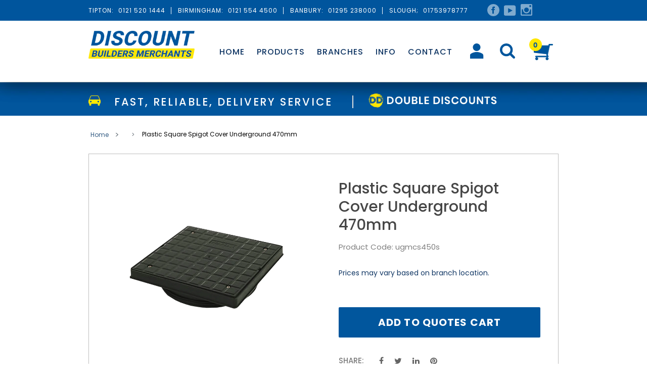

--- FILE ---
content_type: text/html; charset=utf-8
request_url: https://discountbuilders.co.uk/products/plastic-square-spigot-cover-450mm
body_size: 19825
content:
<!doctype html>
<html class="no-js" lang="en">
<head>
  <meta charset="utf-8">
  <meta http-equiv="X-UA-Compatible" content="IE=edge,chrome=1">
  <meta name="viewport" content="width=device-width,initial-scale=1">
  <meta name="theme-color" content="#557b97">
  <link rel="canonical" href="https://discountbuilders.co.uk/products/plastic-square-spigot-cover-450mm"><title>Plastic Square Spigot Cover Underground 470mm
&ndash; Discount Builders Merchant</title><meta name="description" content="Plastic Square Spigot Cover Underground 470mm"><!-- /snippets/social-meta-tags.liquid -->




<meta property="og:site_name" content="Discount Builders Merchant">
<meta property="og:url" content="https://discountbuilders.co.uk/products/plastic-square-spigot-cover-450mm">
<meta property="og:title" content="Plastic Square Spigot Cover Underground 470mm">
<meta property="og:type" content="product">
<meta property="og:description" content="Plastic Square Spigot Cover Underground 470mm">

  <meta property="og:price:amount" content="25.00">
  <meta property="og:price:currency" content="GBP">

<meta property="og:image" content="http://discountbuilders.co.uk/cdn/shop/products/Plastic-Square-Spigot-Cover-Underground-470mm_1200x1200.jpg?v=1570462438">
<meta property="og:image:secure_url" content="https://discountbuilders.co.uk/cdn/shop/products/Plastic-Square-Spigot-Cover-Underground-470mm_1200x1200.jpg?v=1570462438">


<meta name="twitter:card" content="summary_large_image">
<meta name="twitter:title" content="Plastic Square Spigot Cover Underground 470mm">
<meta name="twitter:description" content="Plastic Square Spigot Cover Underground 470mm">
 
  
  <link href="//discountbuilders.co.uk/cdn/shop/t/1/assets/bootstrap.min.css?v=20845840321003162751556710896" rel="stylesheet" type="text/css" media="all" />
  <link href="//discountbuilders.co.uk/cdn/shop/t/1/assets/theme.scss.css?v=117752753820942639861763050918" rel="stylesheet" type="text/css" media="all" />
  <link href="//discountbuilders.co.uk/cdn/shop/t/1/assets/style.scss.css?v=126126720355421703461706361550" rel="stylesheet" type="text/css" media="all" />

  <!-- Fonts Css -->
  <link href="//fonts.googleapis.com/css?family=Poppins:400,500,600,700,900,500i,700i" rel="stylesheet">
  <link rel="stylesheet" href="//stackpath.bootstrapcdn.com/font-awesome/4.7.0/css/font-awesome.min.css">
  <script>
    var theme = {
      strings: {
        addToCart: "Add to quotes cart",
        soldOut: "Sold out",
        unavailable: "Unavailable",
        regularPrice: "Regular price",
        sale: "Sale",
        showMore: "Show More",
        showLess: "Show Less",
        addressError: "Error looking up that address",
        addressNoResults: "No results for that address",
        addressQueryLimit: "You have exceeded the Google API usage limit. Consider upgrading to a \u003ca href=\"https:\/\/developers.google.com\/maps\/premium\/usage-limits\"\u003ePremium Plan\u003c\/a\u003e.",
        authError: "There was a problem authenticating your Google Maps account.",
        newWindow: "Opens in a new window.",
        external: "Opens external website.",
        newWindowExternal: "Opens external website in a new window.",
        quantityMinimumMessage: "Quantity must be 1 or more"
      },
      moneyFormat: "£{{amount}}"
    }

    document.documentElement.className = document.documentElement.className.replace('no-js', 'js');
  </script><script src="//code.jquery.com/jquery-1.11.2.min.js"></script> 
  <script src="//discountbuilders.co.uk/cdn/shop/t/1/assets/lazysizes.js?v=68441465964607740661556552823" async="async"></script>
  <script src="//discountbuilders.co.uk/cdn/shop/t/1/assets/vendor.js?v=26717350394662391471579075614" defer="defer"></script>
  <script src="//discountbuilders.co.uk/cdn/shop/t/1/assets/theme.js?v=58808727687470660841706714039" defer="defer"></script>
  <script src="//discountbuilders.co.uk/cdn/shop/t/1/assets/bootstrap.min.js?v=151295878321906490981556710901" defer="defer"></script> 
  <script src="//discountbuilders.co.uk/cdn/shop/t/1/assets/jquery.validate.min.js?v=103973358673173651681559212977" defer="defer"></script>
  <script src="//discountbuilders.co.uk/cdn/shop/t/1/assets/jquery.treemenu.js?v=79803855309394764721559217198" defer="defer"></script>
  <script type="text/javascript" src="//cdn.jsdelivr.net/npm/slick-carousel@1.8.1/slick/slick.min.js"></script>
  <script src="//discountbuilders.co.uk/cdn/shop/t/1/assets/fancybox.js?v=166953194757674771481707129347" defer="defer"></script> 
  <script src="//discountbuilders.co.uk/cdn/shop/t/1/assets/custom.js?v=72925783125132929411729075702" defer="defer"></script>  
  <script src="//discountbuilders.co.uk/cdn/shop/t/1/assets/jquery.matchHeight.js?v=103485302449270093441557725383" defer="defer"></script>


    <link href="//discountbuilders.co.uk/cdn/shop/t/1/assets/fancybox.css?v=27510603582103076931707129350" rel="stylesheet" type="text/css" media="all" />
  
  <script>window.performance && window.performance.mark && window.performance.mark('shopify.content_for_header.start');</script><meta name="google-site-verification" content="odUWh83CWKOk1eGJjQ6tKPhvQYJSkd4X4HIghdRhIrM">
<meta id="shopify-digital-wallet" name="shopify-digital-wallet" content="/16068575280/digital_wallets/dialog">
<link rel="alternate" type="application/json+oembed" href="https://discountbuilders.co.uk/products/plastic-square-spigot-cover-450mm.oembed">
<script async="async" src="/checkouts/internal/preloads.js?locale=en-GB"></script>
<script id="shopify-features" type="application/json">{"accessToken":"b710471a6503ad4f953699aa6ea607d2","betas":["rich-media-storefront-analytics"],"domain":"discountbuilders.co.uk","predictiveSearch":true,"shopId":16068575280,"locale":"en"}</script>
<script>var Shopify = Shopify || {};
Shopify.shop = "discountbuildersmerchant.myshopify.com";
Shopify.locale = "en";
Shopify.currency = {"active":"GBP","rate":"1.0"};
Shopify.country = "GB";
Shopify.theme = {"name":"Debut - Dev Jan 2020","id":48439820336,"schema_name":"Debut","schema_version":"11.3.0","theme_store_id":796,"role":"main"};
Shopify.theme.handle = "null";
Shopify.theme.style = {"id":null,"handle":null};
Shopify.cdnHost = "discountbuilders.co.uk/cdn";
Shopify.routes = Shopify.routes || {};
Shopify.routes.root = "/";</script>
<script type="module">!function(o){(o.Shopify=o.Shopify||{}).modules=!0}(window);</script>
<script>!function(o){function n(){var o=[];function n(){o.push(Array.prototype.slice.apply(arguments))}return n.q=o,n}var t=o.Shopify=o.Shopify||{};t.loadFeatures=n(),t.autoloadFeatures=n()}(window);</script>
<script id="shop-js-analytics" type="application/json">{"pageType":"product"}</script>
<script defer="defer" async type="module" src="//discountbuilders.co.uk/cdn/shopifycloud/shop-js/modules/v2/client.init-shop-cart-sync_BdyHc3Nr.en.esm.js"></script>
<script defer="defer" async type="module" src="//discountbuilders.co.uk/cdn/shopifycloud/shop-js/modules/v2/chunk.common_Daul8nwZ.esm.js"></script>
<script type="module">
  await import("//discountbuilders.co.uk/cdn/shopifycloud/shop-js/modules/v2/client.init-shop-cart-sync_BdyHc3Nr.en.esm.js");
await import("//discountbuilders.co.uk/cdn/shopifycloud/shop-js/modules/v2/chunk.common_Daul8nwZ.esm.js");

  window.Shopify.SignInWithShop?.initShopCartSync?.({"fedCMEnabled":true,"windoidEnabled":true});

</script>
<script id="__st">var __st={"a":16068575280,"offset":0,"reqid":"acb9bd3d-d263-43b0-8749-67caf4beeb4c-1769025762","pageurl":"discountbuilders.co.uk\/products\/plastic-square-spigot-cover-450mm","u":"70efa85ff495","p":"product","rtyp":"product","rid":4174765490224};</script>
<script>window.ShopifyPaypalV4VisibilityTracking = true;</script>
<script id="captcha-bootstrap">!function(){'use strict';const t='contact',e='account',n='new_comment',o=[[t,t],['blogs',n],['comments',n],[t,'customer']],c=[[e,'customer_login'],[e,'guest_login'],[e,'recover_customer_password'],[e,'create_customer']],r=t=>t.map((([t,e])=>`form[action*='/${t}']:not([data-nocaptcha='true']) input[name='form_type'][value='${e}']`)).join(','),a=t=>()=>t?[...document.querySelectorAll(t)].map((t=>t.form)):[];function s(){const t=[...o],e=r(t);return a(e)}const i='password',u='form_key',d=['recaptcha-v3-token','g-recaptcha-response','h-captcha-response',i],f=()=>{try{return window.sessionStorage}catch{return}},m='__shopify_v',_=t=>t.elements[u];function p(t,e,n=!1){try{const o=window.sessionStorage,c=JSON.parse(o.getItem(e)),{data:r}=function(t){const{data:e,action:n}=t;return t[m]||n?{data:e,action:n}:{data:t,action:n}}(c);for(const[e,n]of Object.entries(r))t.elements[e]&&(t.elements[e].value=n);n&&o.removeItem(e)}catch(o){console.error('form repopulation failed',{error:o})}}const l='form_type',E='cptcha';function T(t){t.dataset[E]=!0}const w=window,h=w.document,L='Shopify',v='ce_forms',y='captcha';let A=!1;((t,e)=>{const n=(g='f06e6c50-85a8-45c8-87d0-21a2b65856fe',I='https://cdn.shopify.com/shopifycloud/storefront-forms-hcaptcha/ce_storefront_forms_captcha_hcaptcha.v1.5.2.iife.js',D={infoText:'Protected by hCaptcha',privacyText:'Privacy',termsText:'Terms'},(t,e,n)=>{const o=w[L][v],c=o.bindForm;if(c)return c(t,g,e,D).then(n);var r;o.q.push([[t,g,e,D],n]),r=I,A||(h.body.append(Object.assign(h.createElement('script'),{id:'captcha-provider',async:!0,src:r})),A=!0)});var g,I,D;w[L]=w[L]||{},w[L][v]=w[L][v]||{},w[L][v].q=[],w[L][y]=w[L][y]||{},w[L][y].protect=function(t,e){n(t,void 0,e),T(t)},Object.freeze(w[L][y]),function(t,e,n,w,h,L){const[v,y,A,g]=function(t,e,n){const i=e?o:[],u=t?c:[],d=[...i,...u],f=r(d),m=r(i),_=r(d.filter((([t,e])=>n.includes(e))));return[a(f),a(m),a(_),s()]}(w,h,L),I=t=>{const e=t.target;return e instanceof HTMLFormElement?e:e&&e.form},D=t=>v().includes(t);t.addEventListener('submit',(t=>{const e=I(t);if(!e)return;const n=D(e)&&!e.dataset.hcaptchaBound&&!e.dataset.recaptchaBound,o=_(e),c=g().includes(e)&&(!o||!o.value);(n||c)&&t.preventDefault(),c&&!n&&(function(t){try{if(!f())return;!function(t){const e=f();if(!e)return;const n=_(t);if(!n)return;const o=n.value;o&&e.removeItem(o)}(t);const e=Array.from(Array(32),(()=>Math.random().toString(36)[2])).join('');!function(t,e){_(t)||t.append(Object.assign(document.createElement('input'),{type:'hidden',name:u})),t.elements[u].value=e}(t,e),function(t,e){const n=f();if(!n)return;const o=[...t.querySelectorAll(`input[type='${i}']`)].map((({name:t})=>t)),c=[...d,...o],r={};for(const[a,s]of new FormData(t).entries())c.includes(a)||(r[a]=s);n.setItem(e,JSON.stringify({[m]:1,action:t.action,data:r}))}(t,e)}catch(e){console.error('failed to persist form',e)}}(e),e.submit())}));const S=(t,e)=>{t&&!t.dataset[E]&&(n(t,e.some((e=>e===t))),T(t))};for(const o of['focusin','change'])t.addEventListener(o,(t=>{const e=I(t);D(e)&&S(e,y())}));const B=e.get('form_key'),M=e.get(l),P=B&&M;t.addEventListener('DOMContentLoaded',(()=>{const t=y();if(P)for(const e of t)e.elements[l].value===M&&p(e,B);[...new Set([...A(),...v().filter((t=>'true'===t.dataset.shopifyCaptcha))])].forEach((e=>S(e,t)))}))}(h,new URLSearchParams(w.location.search),n,t,e,['guest_login'])})(!0,!0)}();</script>
<script integrity="sha256-4kQ18oKyAcykRKYeNunJcIwy7WH5gtpwJnB7kiuLZ1E=" data-source-attribution="shopify.loadfeatures" defer="defer" src="//discountbuilders.co.uk/cdn/shopifycloud/storefront/assets/storefront/load_feature-a0a9edcb.js" crossorigin="anonymous"></script>
<script data-source-attribution="shopify.dynamic_checkout.dynamic.init">var Shopify=Shopify||{};Shopify.PaymentButton=Shopify.PaymentButton||{isStorefrontPortableWallets:!0,init:function(){window.Shopify.PaymentButton.init=function(){};var t=document.createElement("script");t.src="https://discountbuilders.co.uk/cdn/shopifycloud/portable-wallets/latest/portable-wallets.en.js",t.type="module",document.head.appendChild(t)}};
</script>
<script data-source-attribution="shopify.dynamic_checkout.buyer_consent">
  function portableWalletsHideBuyerConsent(e){var t=document.getElementById("shopify-buyer-consent"),n=document.getElementById("shopify-subscription-policy-button");t&&n&&(t.classList.add("hidden"),t.setAttribute("aria-hidden","true"),n.removeEventListener("click",e))}function portableWalletsShowBuyerConsent(e){var t=document.getElementById("shopify-buyer-consent"),n=document.getElementById("shopify-subscription-policy-button");t&&n&&(t.classList.remove("hidden"),t.removeAttribute("aria-hidden"),n.addEventListener("click",e))}window.Shopify?.PaymentButton&&(window.Shopify.PaymentButton.hideBuyerConsent=portableWalletsHideBuyerConsent,window.Shopify.PaymentButton.showBuyerConsent=portableWalletsShowBuyerConsent);
</script>
<script data-source-attribution="shopify.dynamic_checkout.cart.bootstrap">document.addEventListener("DOMContentLoaded",(function(){function t(){return document.querySelector("shopify-accelerated-checkout-cart, shopify-accelerated-checkout")}if(t())Shopify.PaymentButton.init();else{new MutationObserver((function(e,n){t()&&(Shopify.PaymentButton.init(),n.disconnect())})).observe(document.body,{childList:!0,subtree:!0})}}));
</script>

<script>window.performance && window.performance.mark && window.performance.mark('shopify.content_for_header.end');</script>
  <div id="shopify-section-filter-menu-settings" class="shopify-section"><style type="text/css">
/*  Filter Menu Color and Image Section CSS */</style>
<link href="//discountbuilders.co.uk/cdn/shop/t/1/assets/filter-menu.scss.css?v=177097232556708865581706361550" rel="stylesheet" type="text/css" media="all" />
<script src="//discountbuilders.co.uk/cdn/shop/t/1/assets/filter-menu.js?v=99114060446611548541559824464" type="text/javascript"></script>




</div>
  <!-- Google tag (gtag.js) --> 
<script async src="https://www.googletagmanager.com/gtag/js?id=G-R4TC64JC87"></script> 
<script> window.dataLayer = window.dataLayer || []; function gtag(){dataLayer.push(arguments);} gtag('js', new Date()); gtag('config', 'G-R4TC64JC87'); </script>
  
  
  <!-- PHONE TRACKING -->

<script>
  gtag('config', 'AW-707518228/Y8pxCPXv6bQBEJS-r9EC', {
    'phone_conversion_number': '01215201444'
  });
</script>
  
<script>
  gtag('config', 'AW-707518228/cVz8CPCd2rQBEJS-r9EC', {
    'phone_conversion_number': '01215544500'
  });
</script>

<script>
  gtag('config', 'AW-707518228/mUvTCJ336bQBEJS-r9EC', {
    'phone_conversion_number': '01295238000'
  });
</script>

<script>
  gtag('config', 'AW-707518228/R4NnCNOZ5rQBEJS-r9EC', {
    'phone_conversion_number': '01474569874'
  });
</script>



<link href="https://monorail-edge.shopifysvc.com" rel="dns-prefetch">
<script>(function(){if ("sendBeacon" in navigator && "performance" in window) {try {var session_token_from_headers = performance.getEntriesByType('navigation')[0].serverTiming.find(x => x.name == '_s').description;} catch {var session_token_from_headers = undefined;}var session_cookie_matches = document.cookie.match(/_shopify_s=([^;]*)/);var session_token_from_cookie = session_cookie_matches && session_cookie_matches.length === 2 ? session_cookie_matches[1] : "";var session_token = session_token_from_headers || session_token_from_cookie || "";function handle_abandonment_event(e) {var entries = performance.getEntries().filter(function(entry) {return /monorail-edge.shopifysvc.com/.test(entry.name);});if (!window.abandonment_tracked && entries.length === 0) {window.abandonment_tracked = true;var currentMs = Date.now();var navigation_start = performance.timing.navigationStart;var payload = {shop_id: 16068575280,url: window.location.href,navigation_start,duration: currentMs - navigation_start,session_token,page_type: "product"};window.navigator.sendBeacon("https://monorail-edge.shopifysvc.com/v1/produce", JSON.stringify({schema_id: "online_store_buyer_site_abandonment/1.1",payload: payload,metadata: {event_created_at_ms: currentMs,event_sent_at_ms: currentMs}}));}}window.addEventListener('pagehide', handle_abandonment_event);}}());</script>
<script id="web-pixels-manager-setup">(function e(e,d,r,n,o){if(void 0===o&&(o={}),!Boolean(null===(a=null===(i=window.Shopify)||void 0===i?void 0:i.analytics)||void 0===a?void 0:a.replayQueue)){var i,a;window.Shopify=window.Shopify||{};var t=window.Shopify;t.analytics=t.analytics||{};var s=t.analytics;s.replayQueue=[],s.publish=function(e,d,r){return s.replayQueue.push([e,d,r]),!0};try{self.performance.mark("wpm:start")}catch(e){}var l=function(){var e={modern:/Edge?\/(1{2}[4-9]|1[2-9]\d|[2-9]\d{2}|\d{4,})\.\d+(\.\d+|)|Firefox\/(1{2}[4-9]|1[2-9]\d|[2-9]\d{2}|\d{4,})\.\d+(\.\d+|)|Chrom(ium|e)\/(9{2}|\d{3,})\.\d+(\.\d+|)|(Maci|X1{2}).+ Version\/(15\.\d+|(1[6-9]|[2-9]\d|\d{3,})\.\d+)([,.]\d+|)( \(\w+\)|)( Mobile\/\w+|) Safari\/|Chrome.+OPR\/(9{2}|\d{3,})\.\d+\.\d+|(CPU[ +]OS|iPhone[ +]OS|CPU[ +]iPhone|CPU IPhone OS|CPU iPad OS)[ +]+(15[._]\d+|(1[6-9]|[2-9]\d|\d{3,})[._]\d+)([._]\d+|)|Android:?[ /-](13[3-9]|1[4-9]\d|[2-9]\d{2}|\d{4,})(\.\d+|)(\.\d+|)|Android.+Firefox\/(13[5-9]|1[4-9]\d|[2-9]\d{2}|\d{4,})\.\d+(\.\d+|)|Android.+Chrom(ium|e)\/(13[3-9]|1[4-9]\d|[2-9]\d{2}|\d{4,})\.\d+(\.\d+|)|SamsungBrowser\/([2-9]\d|\d{3,})\.\d+/,legacy:/Edge?\/(1[6-9]|[2-9]\d|\d{3,})\.\d+(\.\d+|)|Firefox\/(5[4-9]|[6-9]\d|\d{3,})\.\d+(\.\d+|)|Chrom(ium|e)\/(5[1-9]|[6-9]\d|\d{3,})\.\d+(\.\d+|)([\d.]+$|.*Safari\/(?![\d.]+ Edge\/[\d.]+$))|(Maci|X1{2}).+ Version\/(10\.\d+|(1[1-9]|[2-9]\d|\d{3,})\.\d+)([,.]\d+|)( \(\w+\)|)( Mobile\/\w+|) Safari\/|Chrome.+OPR\/(3[89]|[4-9]\d|\d{3,})\.\d+\.\d+|(CPU[ +]OS|iPhone[ +]OS|CPU[ +]iPhone|CPU IPhone OS|CPU iPad OS)[ +]+(10[._]\d+|(1[1-9]|[2-9]\d|\d{3,})[._]\d+)([._]\d+|)|Android:?[ /-](13[3-9]|1[4-9]\d|[2-9]\d{2}|\d{4,})(\.\d+|)(\.\d+|)|Mobile Safari.+OPR\/([89]\d|\d{3,})\.\d+\.\d+|Android.+Firefox\/(13[5-9]|1[4-9]\d|[2-9]\d{2}|\d{4,})\.\d+(\.\d+|)|Android.+Chrom(ium|e)\/(13[3-9]|1[4-9]\d|[2-9]\d{2}|\d{4,})\.\d+(\.\d+|)|Android.+(UC? ?Browser|UCWEB|U3)[ /]?(15\.([5-9]|\d{2,})|(1[6-9]|[2-9]\d|\d{3,})\.\d+)\.\d+|SamsungBrowser\/(5\.\d+|([6-9]|\d{2,})\.\d+)|Android.+MQ{2}Browser\/(14(\.(9|\d{2,})|)|(1[5-9]|[2-9]\d|\d{3,})(\.\d+|))(\.\d+|)|K[Aa][Ii]OS\/(3\.\d+|([4-9]|\d{2,})\.\d+)(\.\d+|)/},d=e.modern,r=e.legacy,n=navigator.userAgent;return n.match(d)?"modern":n.match(r)?"legacy":"unknown"}(),u="modern"===l?"modern":"legacy",c=(null!=n?n:{modern:"",legacy:""})[u],f=function(e){return[e.baseUrl,"/wpm","/b",e.hashVersion,"modern"===e.buildTarget?"m":"l",".js"].join("")}({baseUrl:d,hashVersion:r,buildTarget:u}),m=function(e){var d=e.version,r=e.bundleTarget,n=e.surface,o=e.pageUrl,i=e.monorailEndpoint;return{emit:function(e){var a=e.status,t=e.errorMsg,s=(new Date).getTime(),l=JSON.stringify({metadata:{event_sent_at_ms:s},events:[{schema_id:"web_pixels_manager_load/3.1",payload:{version:d,bundle_target:r,page_url:o,status:a,surface:n,error_msg:t},metadata:{event_created_at_ms:s}}]});if(!i)return console&&console.warn&&console.warn("[Web Pixels Manager] No Monorail endpoint provided, skipping logging."),!1;try{return self.navigator.sendBeacon.bind(self.navigator)(i,l)}catch(e){}var u=new XMLHttpRequest;try{return u.open("POST",i,!0),u.setRequestHeader("Content-Type","text/plain"),u.send(l),!0}catch(e){return console&&console.warn&&console.warn("[Web Pixels Manager] Got an unhandled error while logging to Monorail."),!1}}}}({version:r,bundleTarget:l,surface:e.surface,pageUrl:self.location.href,monorailEndpoint:e.monorailEndpoint});try{o.browserTarget=l,function(e){var d=e.src,r=e.async,n=void 0===r||r,o=e.onload,i=e.onerror,a=e.sri,t=e.scriptDataAttributes,s=void 0===t?{}:t,l=document.createElement("script"),u=document.querySelector("head"),c=document.querySelector("body");if(l.async=n,l.src=d,a&&(l.integrity=a,l.crossOrigin="anonymous"),s)for(var f in s)if(Object.prototype.hasOwnProperty.call(s,f))try{l.dataset[f]=s[f]}catch(e){}if(o&&l.addEventListener("load",o),i&&l.addEventListener("error",i),u)u.appendChild(l);else{if(!c)throw new Error("Did not find a head or body element to append the script");c.appendChild(l)}}({src:f,async:!0,onload:function(){if(!function(){var e,d;return Boolean(null===(d=null===(e=window.Shopify)||void 0===e?void 0:e.analytics)||void 0===d?void 0:d.initialized)}()){var d=window.webPixelsManager.init(e)||void 0;if(d){var r=window.Shopify.analytics;r.replayQueue.forEach((function(e){var r=e[0],n=e[1],o=e[2];d.publishCustomEvent(r,n,o)})),r.replayQueue=[],r.publish=d.publishCustomEvent,r.visitor=d.visitor,r.initialized=!0}}},onerror:function(){return m.emit({status:"failed",errorMsg:"".concat(f," has failed to load")})},sri:function(e){var d=/^sha384-[A-Za-z0-9+/=]+$/;return"string"==typeof e&&d.test(e)}(c)?c:"",scriptDataAttributes:o}),m.emit({status:"loading"})}catch(e){m.emit({status:"failed",errorMsg:(null==e?void 0:e.message)||"Unknown error"})}}})({shopId: 16068575280,storefrontBaseUrl: "https://discountbuilders.co.uk",extensionsBaseUrl: "https://extensions.shopifycdn.com/cdn/shopifycloud/web-pixels-manager",monorailEndpoint: "https://monorail-edge.shopifysvc.com/unstable/produce_batch",surface: "storefront-renderer",enabledBetaFlags: ["2dca8a86"],webPixelsConfigList: [{"id":"136347927","eventPayloadVersion":"v1","runtimeContext":"LAX","scriptVersion":"1","type":"CUSTOM","privacyPurposes":["ANALYTICS"],"name":"Google Analytics tag (migrated)"},{"id":"shopify-app-pixel","configuration":"{}","eventPayloadVersion":"v1","runtimeContext":"STRICT","scriptVersion":"0450","apiClientId":"shopify-pixel","type":"APP","privacyPurposes":["ANALYTICS","MARKETING"]},{"id":"shopify-custom-pixel","eventPayloadVersion":"v1","runtimeContext":"LAX","scriptVersion":"0450","apiClientId":"shopify-pixel","type":"CUSTOM","privacyPurposes":["ANALYTICS","MARKETING"]}],isMerchantRequest: false,initData: {"shop":{"name":"Discount Builders Merchant","paymentSettings":{"currencyCode":"GBP"},"myshopifyDomain":"discountbuildersmerchant.myshopify.com","countryCode":"GB","storefrontUrl":"https:\/\/discountbuilders.co.uk"},"customer":null,"cart":null,"checkout":null,"productVariants":[{"price":{"amount":25.0,"currencyCode":"GBP"},"product":{"title":"Plastic Square Spigot Cover Underground 470mm","vendor":"Davant","id":"4174765490224","untranslatedTitle":"Plastic Square Spigot Cover Underground 470mm","url":"\/products\/plastic-square-spigot-cover-450mm","type":"Drainage Underground"},"id":"30355215908912","image":{"src":"\/\/discountbuilders.co.uk\/cdn\/shop\/products\/Plastic-Square-Spigot-Cover-Underground-470mm.jpg?v=1570462438"},"sku":"ugmcs450s","title":"Default Title","untranslatedTitle":"Default Title"}],"purchasingCompany":null},},"https://discountbuilders.co.uk/cdn","fcfee988w5aeb613cpc8e4bc33m6693e112",{"modern":"","legacy":""},{"shopId":"16068575280","storefrontBaseUrl":"https:\/\/discountbuilders.co.uk","extensionBaseUrl":"https:\/\/extensions.shopifycdn.com\/cdn\/shopifycloud\/web-pixels-manager","surface":"storefront-renderer","enabledBetaFlags":"[\"2dca8a86\"]","isMerchantRequest":"false","hashVersion":"fcfee988w5aeb613cpc8e4bc33m6693e112","publish":"custom","events":"[[\"page_viewed\",{}],[\"product_viewed\",{\"productVariant\":{\"price\":{\"amount\":25.0,\"currencyCode\":\"GBP\"},\"product\":{\"title\":\"Plastic Square Spigot Cover Underground 470mm\",\"vendor\":\"Davant\",\"id\":\"4174765490224\",\"untranslatedTitle\":\"Plastic Square Spigot Cover Underground 470mm\",\"url\":\"\/products\/plastic-square-spigot-cover-450mm\",\"type\":\"Drainage Underground\"},\"id\":\"30355215908912\",\"image\":{\"src\":\"\/\/discountbuilders.co.uk\/cdn\/shop\/products\/Plastic-Square-Spigot-Cover-Underground-470mm.jpg?v=1570462438\"},\"sku\":\"ugmcs450s\",\"title\":\"Default Title\",\"untranslatedTitle\":\"Default Title\"}}]]"});</script><script>
  window.ShopifyAnalytics = window.ShopifyAnalytics || {};
  window.ShopifyAnalytics.meta = window.ShopifyAnalytics.meta || {};
  window.ShopifyAnalytics.meta.currency = 'GBP';
  var meta = {"product":{"id":4174765490224,"gid":"gid:\/\/shopify\/Product\/4174765490224","vendor":"Davant","type":"Drainage Underground","handle":"plastic-square-spigot-cover-450mm","variants":[{"id":30355215908912,"price":2500,"name":"Plastic Square Spigot Cover Underground 470mm","public_title":null,"sku":"ugmcs450s"}],"remote":false},"page":{"pageType":"product","resourceType":"product","resourceId":4174765490224,"requestId":"acb9bd3d-d263-43b0-8749-67caf4beeb4c-1769025762"}};
  for (var attr in meta) {
    window.ShopifyAnalytics.meta[attr] = meta[attr];
  }
</script>
<script class="analytics">
  (function () {
    var customDocumentWrite = function(content) {
      var jquery = null;

      if (window.jQuery) {
        jquery = window.jQuery;
      } else if (window.Checkout && window.Checkout.$) {
        jquery = window.Checkout.$;
      }

      if (jquery) {
        jquery('body').append(content);
      }
    };

    var hasLoggedConversion = function(token) {
      if (token) {
        return document.cookie.indexOf('loggedConversion=' + token) !== -1;
      }
      return false;
    }

    var setCookieIfConversion = function(token) {
      if (token) {
        var twoMonthsFromNow = new Date(Date.now());
        twoMonthsFromNow.setMonth(twoMonthsFromNow.getMonth() + 2);

        document.cookie = 'loggedConversion=' + token + '; expires=' + twoMonthsFromNow;
      }
    }

    var trekkie = window.ShopifyAnalytics.lib = window.trekkie = window.trekkie || [];
    if (trekkie.integrations) {
      return;
    }
    trekkie.methods = [
      'identify',
      'page',
      'ready',
      'track',
      'trackForm',
      'trackLink'
    ];
    trekkie.factory = function(method) {
      return function() {
        var args = Array.prototype.slice.call(arguments);
        args.unshift(method);
        trekkie.push(args);
        return trekkie;
      };
    };
    for (var i = 0; i < trekkie.methods.length; i++) {
      var key = trekkie.methods[i];
      trekkie[key] = trekkie.factory(key);
    }
    trekkie.load = function(config) {
      trekkie.config = config || {};
      trekkie.config.initialDocumentCookie = document.cookie;
      var first = document.getElementsByTagName('script')[0];
      var script = document.createElement('script');
      script.type = 'text/javascript';
      script.onerror = function(e) {
        var scriptFallback = document.createElement('script');
        scriptFallback.type = 'text/javascript';
        scriptFallback.onerror = function(error) {
                var Monorail = {
      produce: function produce(monorailDomain, schemaId, payload) {
        var currentMs = new Date().getTime();
        var event = {
          schema_id: schemaId,
          payload: payload,
          metadata: {
            event_created_at_ms: currentMs,
            event_sent_at_ms: currentMs
          }
        };
        return Monorail.sendRequest("https://" + monorailDomain + "/v1/produce", JSON.stringify(event));
      },
      sendRequest: function sendRequest(endpointUrl, payload) {
        // Try the sendBeacon API
        if (window && window.navigator && typeof window.navigator.sendBeacon === 'function' && typeof window.Blob === 'function' && !Monorail.isIos12()) {
          var blobData = new window.Blob([payload], {
            type: 'text/plain'
          });

          if (window.navigator.sendBeacon(endpointUrl, blobData)) {
            return true;
          } // sendBeacon was not successful

        } // XHR beacon

        var xhr = new XMLHttpRequest();

        try {
          xhr.open('POST', endpointUrl);
          xhr.setRequestHeader('Content-Type', 'text/plain');
          xhr.send(payload);
        } catch (e) {
          console.log(e);
        }

        return false;
      },
      isIos12: function isIos12() {
        return window.navigator.userAgent.lastIndexOf('iPhone; CPU iPhone OS 12_') !== -1 || window.navigator.userAgent.lastIndexOf('iPad; CPU OS 12_') !== -1;
      }
    };
    Monorail.produce('monorail-edge.shopifysvc.com',
      'trekkie_storefront_load_errors/1.1',
      {shop_id: 16068575280,
      theme_id: 48439820336,
      app_name: "storefront",
      context_url: window.location.href,
      source_url: "//discountbuilders.co.uk/cdn/s/trekkie.storefront.cd680fe47e6c39ca5d5df5f0a32d569bc48c0f27.min.js"});

        };
        scriptFallback.async = true;
        scriptFallback.src = '//discountbuilders.co.uk/cdn/s/trekkie.storefront.cd680fe47e6c39ca5d5df5f0a32d569bc48c0f27.min.js';
        first.parentNode.insertBefore(scriptFallback, first);
      };
      script.async = true;
      script.src = '//discountbuilders.co.uk/cdn/s/trekkie.storefront.cd680fe47e6c39ca5d5df5f0a32d569bc48c0f27.min.js';
      first.parentNode.insertBefore(script, first);
    };
    trekkie.load(
      {"Trekkie":{"appName":"storefront","development":false,"defaultAttributes":{"shopId":16068575280,"isMerchantRequest":null,"themeId":48439820336,"themeCityHash":"12444953781175501266","contentLanguage":"en","currency":"GBP","eventMetadataId":"c76658c6-b5c2-4ad0-b539-d45478c65f91"},"isServerSideCookieWritingEnabled":true,"monorailRegion":"shop_domain","enabledBetaFlags":["65f19447"]},"Session Attribution":{},"S2S":{"facebookCapiEnabled":false,"source":"trekkie-storefront-renderer","apiClientId":580111}}
    );

    var loaded = false;
    trekkie.ready(function() {
      if (loaded) return;
      loaded = true;

      window.ShopifyAnalytics.lib = window.trekkie;

      var originalDocumentWrite = document.write;
      document.write = customDocumentWrite;
      try { window.ShopifyAnalytics.merchantGoogleAnalytics.call(this); } catch(error) {};
      document.write = originalDocumentWrite;

      window.ShopifyAnalytics.lib.page(null,{"pageType":"product","resourceType":"product","resourceId":4174765490224,"requestId":"acb9bd3d-d263-43b0-8749-67caf4beeb4c-1769025762","shopifyEmitted":true});

      var match = window.location.pathname.match(/checkouts\/(.+)\/(thank_you|post_purchase)/)
      var token = match? match[1]: undefined;
      if (!hasLoggedConversion(token)) {
        setCookieIfConversion(token);
        window.ShopifyAnalytics.lib.track("Viewed Product",{"currency":"GBP","variantId":30355215908912,"productId":4174765490224,"productGid":"gid:\/\/shopify\/Product\/4174765490224","name":"Plastic Square Spigot Cover Underground 470mm","price":"25.00","sku":"ugmcs450s","brand":"Davant","variant":null,"category":"Drainage Underground","nonInteraction":true,"remote":false},undefined,undefined,{"shopifyEmitted":true});
      window.ShopifyAnalytics.lib.track("monorail:\/\/trekkie_storefront_viewed_product\/1.1",{"currency":"GBP","variantId":30355215908912,"productId":4174765490224,"productGid":"gid:\/\/shopify\/Product\/4174765490224","name":"Plastic Square Spigot Cover Underground 470mm","price":"25.00","sku":"ugmcs450s","brand":"Davant","variant":null,"category":"Drainage Underground","nonInteraction":true,"remote":false,"referer":"https:\/\/discountbuilders.co.uk\/products\/plastic-square-spigot-cover-450mm"});
      }
    });


        var eventsListenerScript = document.createElement('script');
        eventsListenerScript.async = true;
        eventsListenerScript.src = "//discountbuilders.co.uk/cdn/shopifycloud/storefront/assets/shop_events_listener-3da45d37.js";
        document.getElementsByTagName('head')[0].appendChild(eventsListenerScript);

})();</script>
  <script>
  if (!window.ga || (window.ga && typeof window.ga !== 'function')) {
    window.ga = function ga() {
      (window.ga.q = window.ga.q || []).push(arguments);
      if (window.Shopify && window.Shopify.analytics && typeof window.Shopify.analytics.publish === 'function') {
        window.Shopify.analytics.publish("ga_stub_called", {}, {sendTo: "google_osp_migration"});
      }
      console.error("Shopify's Google Analytics stub called with:", Array.from(arguments), "\nSee https://help.shopify.com/manual/promoting-marketing/pixels/pixel-migration#google for more information.");
    };
    if (window.Shopify && window.Shopify.analytics && typeof window.Shopify.analytics.publish === 'function') {
      window.Shopify.analytics.publish("ga_stub_initialized", {}, {sendTo: "google_osp_migration"});
    }
  }
</script>
<script
  defer
  src="https://discountbuilders.co.uk/cdn/shopifycloud/perf-kit/shopify-perf-kit-3.0.4.min.js"
  data-application="storefront-renderer"
  data-shop-id="16068575280"
  data-render-region="gcp-us-central1"
  data-page-type="product"
  data-theme-instance-id="48439820336"
  data-theme-name="Debut"
  data-theme-version="11.3.0"
  data-monorail-region="shop_domain"
  data-resource-timing-sampling-rate="10"
  data-shs="true"
  data-shs-beacon="true"
  data-shs-export-with-fetch="true"
  data-shs-logs-sample-rate="1"
  data-shs-beacon-endpoint="https://discountbuilders.co.uk/api/collect"
></script>
</head>

<body class="template-product">

  <a class="in-page-link visually-hidden skip-link" href="#MainContent"> Skip to content</a>

  <div id="SearchDrawer" class="search-bar drawer drawer--top" role="dialog" aria-modal="true" aria-label="Search">
    <div class="search-bar__table">
      <div class="search-bar__table-cell search-bar__form-wrapper">
        <form class="search search-bar__form" action="/search" method="get" role="search">
          <input class="search__input search-bar__input" type="search" name="q" value="" placeholder="Search" aria-label="Search">
          <button class="search-bar__submit search__submit btn--link" type="submit">
            <svg aria-hidden="true" focusable="false" role="presentation" class="icon icon-search" viewBox="0 0 37 40"><path d="M35.6 36l-9.8-9.8c4.1-5.4 3.6-13.2-1.3-18.1-5.4-5.4-14.2-5.4-19.7 0-5.4 5.4-5.4 14.2 0 19.7 2.6 2.6 6.1 4.1 9.8 4.1 3 0 5.9-1 8.3-2.8l9.8 9.8c.4.4.9.6 1.4.6s1-.2 1.4-.6c.9-.9.9-2.1.1-2.9zm-20.9-8.2c-2.6 0-5.1-1-7-2.9-3.9-3.9-3.9-10.1 0-14C9.6 9 12.2 8 14.7 8s5.1 1 7 2.9c3.9 3.9 3.9 10.1 0 14-1.9 1.9-4.4 2.9-7 2.9z"/></svg>
            <span class="icon__fallback-text">Submit</span>
          </button>
        </form>
      </div>
      <div class="search-bar__table-cell text-right">
        <button type="button" class="btn--link search-bar__close js-drawer-close">
          <svg aria-hidden="true" focusable="false" role="presentation" class="icon icon-close" viewBox="0 0 40 40"><path d="M23.868 20.015L39.117 4.78c1.11-1.108 1.11-2.77 0-3.877-1.109-1.108-2.773-1.108-3.882 0L19.986 16.137 4.737.904C3.628-.204 1.965-.204.856.904c-1.11 1.108-1.11 2.77 0 3.877l15.249 15.234L.855 35.248c-1.108 1.108-1.108 2.77 0 3.877.555.554 1.248.831 1.942.831s1.386-.277 1.94-.83l15.25-15.234 15.248 15.233c.555.554 1.248.831 1.941.831s1.387-.277 1.941-.83c1.11-1.109 1.11-2.77 0-3.878L23.868 20.015z" class="layer"/></svg>
          <span class="icon__fallback-text">Close search</span>
        </button>
      </div>
    </div>
  </div>

  <div id="shopify-section-header" class="shopify-section">
<div data-section-id="header" data-section-type="header-section"></div>
  <header class="main-header site-header"  role="banner">
      <div class="header-callout-wrapper d-none d-md-block">
        <div class="container">
          <div class="header-callout">
            <div class="header-callout-branches">
              
              <ul>
                
                
                  
                    <li>
                      
                      <span>Tipton:</span>
                      
                      <a href="tel:01215201444">0121 520 1444</a>
                    </li>
                  
                
                
                
                  
                    <li>
                      
                      <span>Birmingham:</span>
                      
                      <a href="tel:01215544500">0121 554 4500</a>
                    </li>
                  
                
                
                
                  
                    <li>
                      
                      <span>Banbury:</span>
                      
                      <a href="tel:01295238000">01295 238000</a>
                    </li>
                  
                
                
                
                  
                    <li>
                      
                      <span>Slough;</span>
                      
                      <a href="tel:01753978777">01753978777</a>
                    </li>
                  
                
                
              </ul>
              
            </div> 
            <div class="header-callout-social-links">
              <ul>
                
                
                <li>
                  <a href="https://www.facebook.com/discountbuildersmerchantsuk" target="_blank" aria-describedby="a11y-external-message">
                    <svg xmlns="http://www.w3.org/2000/svg" width="24" height="24" viewBox="0 0 24 24"><path d="M12 0c-6.627 0-12 5.373-12 12s5.373 12 12 12 12-5.373 12-12-5.373-12-12-12zm3 8h-1.35c-.538 0-.65.221-.65.778v1.222h2l-.209 2h-1.791v7h-3v-7h-2v-2h2v-2.308c0-1.769.931-2.692 3.029-2.692h1.971v3z"/></svg>
                  </a>
                </li>
                
                
                
                <li>
                  <a href="https://www.youtube.com/@discountbuildersmerchantsd4509" target="_blank" aria-describedby="a11y-external-message">
                      <svg aria-hidden="true" focusable="false" role="presentation" class="icon icon-youtube" viewBox="0 0 21 20"><path fill="#444" d="M-.196 15.803q0 1.23.812 2.092t1.977.861h14.946q1.165 0 1.977-.861t.812-2.092V3.909q0-1.23-.82-2.116T17.539.907H2.593q-1.148 0-1.969.886t-.82 2.116v11.894zm7.465-2.149V6.058q0-.115.066-.18.049-.016.082-.016l.082.016 7.153 3.806q.066.066.066.164 0 .066-.066.131l-7.153 3.806q-.033.033-.066.033-.066 0-.098-.033-.066-.066-.066-.131z"/></svg>
                  </a>
                </li>
                
                
                <li>
                  <a href="https://www.instagram.com/discountbm/" target="_blank" aria-describedby="a11y-external-message">
                    
<svg version="1.1" id="Capa_1" xmlns="http://www.w3.org/2000/svg" xmlns:xlink="http://www.w3.org/1999/xlink" x="0px" y="0px"
	viewBox="0 0 530 530" style="enable-background:new 0 0 530 530;" xml:space="preserve">
<g>
	<g id="post-instagram">
		<path d="M459,0H51C22.95,0,0,22.95,0,51v408c0,28.05,22.95,51,51,51h408c28.05,0,51-22.95,51-51V51C510,22.95,487.05,0,459,0z
			 M255,153c56.1,0,102,45.9,102,102c0,56.1-45.9,102-102,102c-56.1,0-102-45.9-102-102C153,198.9,198.9,153,255,153z M63.75,459
			C56.1,459,51,453.9,51,446.25V229.5h53.55C102,237.15,102,247.35,102,255c0,84.15,68.85,153,153,153c84.15,0,153-68.85,153-153
			c0-7.65,0-17.85-2.55-25.5H459v216.75c0,7.65-5.1,12.75-12.75,12.75H63.75z M459,114.75c0,7.65-5.1,12.75-12.75,12.75h-51
			c-7.65,0-12.75-5.1-12.75-12.75v-51c0-7.65,5.1-12.75,12.75-12.75h51C453.9,51,459,56.1,459,63.75V114.75z"/>
	</g>
</g>
</svg>

                  </a>
                </li>
                
              </ul>
            </div>
          </div>
        </div>
      </div>    
      <div class="container">
        <div class="row">
          <div class="col-md-12 col-lg-3 small-nav-side">
            <div class="site-logo">
                
                <a href="https://discountbuilders.co.uk"> <img src="//discountbuilders.co.uk/cdn/shop/files/logo-blue.png?v=1613717137"></a>
                
            </div>
            <div class="small-menu medium-up--hide">
              
              <button type="button" class="btn--link site-header__icon site-header__menu js-mobile-nav-toggle mobile-nav--open" aria-controls="MobileNav"  aria-expanded="false" aria-label="Menu">
                <svg aria-hidden="true" focusable="false" role="presentation" class="icon icon-hamburger" viewBox="0 0 37 40"><path d="M33.5 25h-30c-1.1 0-2-.9-2-2s.9-2 2-2h30c1.1 0 2 .9 2 2s-.9 2-2 2zm0-11.5h-30c-1.1 0-2-.9-2-2s.9-2 2-2h30c1.1 0 2 .9 2 2s-.9 2-2 2zm0 23h-30c-1.1 0-2-.9-2-2s.9-2 2-2h30c1.1 0 2 .9 2 2s-.9 2-2 2z"/></svg>
                <svg aria-hidden="true" focusable="false" role="presentation" class="icon icon-close" viewBox="0 0 40 40"><path d="M23.868 20.015L39.117 4.78c1.11-1.108 1.11-2.77 0-3.877-1.109-1.108-2.773-1.108-3.882 0L19.986 16.137 4.737.904C3.628-.204 1.965-.204.856.904c-1.11 1.108-1.11 2.77 0 3.877l15.249 15.234L.855 35.248c-1.108 1.108-1.108 2.77 0 3.877.555.554 1.248.831 1.942.831s1.386-.277 1.94-.83l15.25-15.234 15.248 15.233c.555.554 1.248.831 1.941.831s1.387-.277 1.941-.83c1.11-1.109 1.11-2.77 0-3.878L23.868 20.015z" class="layer"/></svg>
              </button>
              
              <div class="search-icon-header">
                <a href="/search"><img src="//discountbuilders.co.uk/cdn/shop/t/1/assets/magnifying-glass.svg?v=99564804688161939521570692487"></a>
              </div>
              <div class="cart">
                <a href="/cart" class="site-header__icon site-header__cart">
                  <img src="//discountbuilders.co.uk/cdn/shop/t/1/assets/cart_30x.png?v=88459669831893413621556776365">
                  <span class="icon__fallback-text">Cart</span>
                  
                    <div id="CartCount" class="site-header__cart-count">
                      <span>0</span>
                      <span class="icon__fallback-text medium-up--hide">items</span>
                    </div>
                    
                </a>
              </div>
              <div class="user-icon">                  
                
                
                <a href="/account/login" class="site-header__icon site-header__account">
                  <img src="//discountbuilders.co.uk/cdn/shop/t/1/assets/user.svg?v=37954716902607345751579841955">
                  <span class="icon__fallback-text">Log in</span>
                </a>
                
                
              </div>
          </div>
          </div>
          <div class="col-lg-9 small-991-hide">
            <div class="site-nav-desktop">
                <nav class="main-nav small--hide">
                  <ul class="level-1">                    
                    
                    <li  >
                      <a href="/">Home</a>
                     
                    </li>
                    
                    <li  class="has-dropdown">
                      <a href="#">Products</a>
                    
                      <div class="level-2">
                        <ul class="submenu">
                                                                               
                              <li class="has-sub-dropdown">
                                <a href= "/collections/building-material">Building Materials</a>
                                
                                <ul class="level-3">
                                    
                                  <li ><a href= "/collections/bricks">Bricks</a></li>
                                    
                                  <li ><a href= "/collections/blocks">Blocks</a></li>
                                    
                                  <li ><a href= "/collections/aggregates">Aggregates</a></li>
                                    
                                  <li ><a href= "/collections/cement">Cement</a></li>
                                    
                                  <li ><a href= "/collections/lintels">Lintels</a></li>
                                    
                                  <li ><a href= "/collections/dpc-dpm">DPC / DPM</a></li>
                                  
                                </ul>
                                   
                              </li>
                                                                               
                              <li class="has-sub-dropdown">
                                <a href= "/collections/insulation">Insulation</a>
                                
                                <ul class="level-3">
                                    
                                  <li ><a href= "/collections/cavity-insulation">Cavity Insulation</a></li>
                                    
                                  <li ><a href= "/collections/acoustic-insulation">Acoustic Insulation</a></li>
                                    
                                  <li ><a href= "/collections/loft-insulation">Loft Insulation</a></li>
                                    
                                  <li ><a href= "/collections/polystyrene">Polystyrene</a></li>
                                    
                                  <li ><a href= "/collections/pir-board">PIR Board</a></li>
                                  
                                </ul>
                                   
                              </li>
                                                                               
                              <li class="has-sub-dropdown">
                                <a href= "/collections/plaster-plasterboard">Plastering</a>
                                
                                <ul class="level-3">
                                    
                                  <li ><a href= "/collections/plasterboard">Plasterboard</a></li>
                                    
                                  <li ><a href= "/collections/plaster">Plaster</a></li>
                                    
                                  <li ><a href= "/collections/plaster-accessories">Plaster Accessories</a></li>
                                  
                                </ul>
                                   
                              </li>
                                                                               
                              <li class="has-sub-dropdown">
                                <a href= "/collections/landscaping">Landscaping</a>
                                
                                <ul class="level-3">
                                    
                                  <li ><a href= "/collections/weed-control">Weed Control</a></li>
                                    
                                  <li ><a href= "/collections/composite-decking">Composite Decking</a></li>
                                    
                                  <li ><a href= "/collections/timber-decking">Timber Decking</a></li>
                                    
                                  <li ><a href= "/collections/blockpaving">Blockpaving</a></li>
                                    
                                  <li ><a href= "/collections/landscape-fencing">Fencing</a></li>
                                    
                                  <li ><a href= "/collections/paving-slabs">Paving Slabs</a></li>
                                    
                                  <li ><a href= "/collections/decorative-aggregates">Decorative Aggregates</a></li>
                                    
                                  <li ><a href= "/collections/decorative-circle-paving">Decorative Circle Paving</a></li>
                                  
                                </ul>
                                   
                              </li>
                                                                               
                              <li class="has-sub-dropdown">
                                <a href= "/collections/timber">Timber</a>
                                
                                <ul class="level-3">
                                    
                                  <li ><a href= "/collections/treated-timber">Treated Timber</a></li>
                                    
                                  <li ><a href= "/collections/untreated-timber">Untreated Timber</a></li>
                                    
                                  <li ><a href= "/collections/planed-timber">Planed Timber</a></li>
                                  
                                </ul>
                                   
                              </li>
                                                                               
                              <li class="has-sub-dropdown">
                                <a href= "/collections/sheet-materials">Sheet Materials</a>
                                
                                <ul class="level-3">
                                    
                                  <li ><a href= "/collections/shuttering-ply">Shuttering Ply</a></li>
                                    
                                  <li ><a href= "/collections/finish-ply">Finish Ply</a></li>
                                    
                                  <li ><a href= "/collections/osb3">OSB3</a></li>
                                    
                                  <li ><a href= "/collections/mdf">MDF</a></li>
                                    
                                  <li ><a href= "/collections/p5-flooring">P5 Flooring</a></li>
                                  
                                </ul>
                                   
                              </li>
                                                                               
                              <li class="has-sub-dropdown">
                                <a href= "/collections/roofing">Roofing</a>
                                
                                <ul class="level-3">
                                    
                                  <li ><a href= "/collections/felts">Felts</a></li>
                                    
                                  <li ><a href= "/collections/insulated-roof-boards">Insulated Roof Boards</a></li>
                                    
                                  <li ><a href= "/collections/membranes">Membranes</a></li>
                                    
                                  <li ><a href= "/collections/roofing-accessories">Roofing Accessories</a></li>
                                  
                                </ul>
                                   
                              </li>
                                                                               
                              <li class="has-sub-dropdown">
                                <a href= "/collections/civil-drainage">Drainage</a>
                                
                                <ul class="level-3">
                                    
                                  <li ><a href= "/collections/manholes">Manholes</a></li>
                                    
                                  <li ><a href= "/collections/underground-fittings">Underground Fittings</a></li>
                                    
                                  <li ><a href= "/collections/manhole-covers">Manhole Covers</a></li>
                                  
                                </ul>
                                   
                              </li>
                                                                               
                              <li class="has-sub-dropdown">
                                <a href= "/collections/paint">Paint</a>
                                
                                <ul class="level-3">
                                    
                                  <li ><a href= "/collections/emulsion-paint">Emulsion Paint</a></li>
                                  
                                </ul>
                                   
                              </li>
                                                                               
                              <li class="has-sub-dropdown">
                                <a href= "/collections/winter">Winter</a>
                                
                                <ul class="level-3">
                                    
                                  <li ><a href= "/collections/winter-accessories">Winter Accessories </a></li>
                                  
                                </ul>
                                   
                              </li>
                                                                               
                              <li class="">
                                <a href= "/collections/double-discounts">Discount Offers</a>
                                   
                              </li>
                          
                        </ul> 
                    </div>
                     
                    </li>
                    
                    <li  >
                      <a href="/blogs/branches">Branches</a>
                     
                    </li>
                    
                    <li  class="has-dropdown">
                      <a href="#">Info</a>
                    
                      <div class="level-2">
                        <ul class="submenu">
                                                                               
                              <li class="">
                                <a href= "/pages/suppliers">Suppliers</a>
                                   
                              </li>
                                                                               
                              <li class="">
                                <a href= "/blogs/news">News</a>
                                   
                              </li>
                                                                               
                              <li class="">
                                <a href= "/pages/brochures">Brochures</a>
                                   
                              </li>
                                                                               
                              <li class="">
                                <a href= "/pages/about-us">About us</a>
                                   
                              </li>
                                                                               
                              <li class="">
                                <a href= "/pages/testimonials">Testimonials</a>
                                   
                              </li>
                                                                               
                              <li class="">
                                <a href= "/pages/terms">Terms & Conditions</a>
                                   
                              </li>
                                                                               
                              <li class="">
                                <a href= "/pages/privacy-policy">Privacy Policy</a>
                                   
                              </li>
                                                                               
                              <li class="">
                                <a href= "/pages/trade-account">Trade Account</a>
                                   
                              </li>
                          
                        </ul> 
                    </div>
                     
                    </li>
                    
                    <li  >
                      <a href="/pages/contact-us">Contact</a>
                     
                    </li>
                    
                  </ul>
                </nav>
                <div class="cart small--hide">
                  <a href="/cart" class="site-header__icon site-header__cart">
                    <img src="//discountbuilders.co.uk/cdn/shop/t/1/assets/cart_40x.png?v=88459669831893413621556776365">
                    <span class="icon__fallback-text">Cart</span>
                    
                      <div id="CartCount" class="site-header__cart-count">
                        <span>0</span>
                        <span class="icon__fallback-text medium-up--hide">items</span>
                      </div>
                      
                  </a>
                </div>
                <div class="search-icon-header small--hide">
                  <a href="/search"><img src="//discountbuilders.co.uk/cdn/shop/t/1/assets/magnifying-glass.svg?v=99564804688161939521570692487"></a>
                </div>
                <div class="user-icon small--hide">                  
                  
                    
                      <a href="/account/login" class="site-header__icon site-header__account">
                        <img src="//discountbuilders.co.uk/cdn/shop/t/1/assets/user.svg?v=37954716902607345751579841955">
                        <span class="icon__fallback-text">Log in</span>
                      </a>
                    
                  
                </div>
            </div>                
          </div>
        </div>            
      </div>
      <nav class="mobile-nav-wrapper" role="navigation">
        <ul id="MobileNav" class="mobile-nav">
          
<li class="mobile-nav__item border-bottom">
              
                <a href="/"
                  class="mobile-nav__link"
                  
                >
                  <span class="mobile-nav__label">Home</span>
                </a>
              
            </li>
          
<li class="mobile-nav__item border-bottom">
              
                
                <button type="button" class="btn--link js-toggle-submenu mobile-nav__link" data-target="products-2" data-level="1" aria-expanded="false">
                  <span class="mobile-nav__label">Products</span>
                  <div class="mobile-nav__icon">
                    <svg aria-hidden="true" focusable="false" role="presentation" class="icon icon-chevron-right" viewBox="0 0 7 11"><path d="M1.5 11A1.5 1.5 0 0 1 .44 8.44L3.38 5.5.44 2.56A1.5 1.5 0 0 1 2.56.44l4 4a1.5 1.5 0 0 1 0 2.12l-4 4A1.5 1.5 0 0 1 1.5 11z" fill="#fff"/></svg>
                  </div>
                </button>
                <ul class="mobile-nav__dropdown" data-parent="products-2" data-level="2">
                  <li class="visually-hidden" tabindex="-1" data-menu-title="2">Products Menu</li>
                  <li class="mobile-nav__item border-bottom">
                    <div class="mobile-nav__table">
                      <div class="mobile-nav__table-cell mobile-nav__return">
                        <button class="btn--link js-toggle-submenu mobile-nav__return-btn" type="button" aria-expanded="true" aria-label="Products">
                          <svg aria-hidden="true" focusable="false" role="presentation" class="icon icon-chevron-left" viewBox="0 0 7 11"><path d="M5.5.037a1.5 1.5 0 0 1 1.06 2.56l-2.94 2.94 2.94 2.94a1.5 1.5 0 0 1-2.12 2.12l-4-4a1.5 1.5 0 0 1 0-2.12l4-4A1.5 1.5 0 0 1 5.5.037z" fill="#fff" class="layer"/></svg>
                        </button>
                      </div>
                      <span class="mobile-nav__sublist-link mobile-nav__sublist-header mobile-nav__sublist-header--main-nav-parent">
                        <span class="mobile-nav__label">Products</span>
                      </span>
                    </div>
                  </li>

                  
                    <li class="mobile-nav__item border-bottom">
                      
                        
                        <button type="button" class="btn--link js-toggle-submenu mobile-nav__link mobile-nav__sublist-link" data-target="building-materials-2-1" aria-expanded="false">
                          <span class="mobile-nav__label">Building Materials</span>
                          <div class="mobile-nav__icon">
                            <svg aria-hidden="true" focusable="false" role="presentation" class="icon icon-chevron-right" viewBox="0 0 7 11"><path d="M1.5 11A1.5 1.5 0 0 1 .44 8.44L3.38 5.5.44 2.56A1.5 1.5 0 0 1 2.56.44l4 4a1.5 1.5 0 0 1 0 2.12l-4 4A1.5 1.5 0 0 1 1.5 11z" fill="#fff"/></svg>
                          </div>
                        </button>
                        <ul class="mobile-nav__dropdown" data-parent="building-materials-2-1" data-level="3">
                          <li class="visually-hidden" tabindex="-1" data-menu-title="3">Building Materials Menu</li>
                          <li class="mobile-nav__item border-bottom">
                            <div class="mobile-nav__table">
                              <div class="mobile-nav__table-cell mobile-nav__return">
                                <button type="button" class="btn--link js-toggle-submenu mobile-nav__return-btn" data-target="products-2" aria-expanded="true" aria-label="Building Materials">
                                  <svg aria-hidden="true" focusable="false" role="presentation" class="icon icon-chevron-left" viewBox="0 0 7 11"><path d="M5.5.037a1.5 1.5 0 0 1 1.06 2.56l-2.94 2.94 2.94 2.94a1.5 1.5 0 0 1-2.12 2.12l-4-4a1.5 1.5 0 0 1 0-2.12l4-4A1.5 1.5 0 0 1 5.5.037z" fill="#fff" class="layer"/></svg>
                                </button>
                              </div>
                              <a href="/collections/building-material"
                                class="mobile-nav__sublist-link mobile-nav__sublist-header"
                                
                              >
                                <span class="mobile-nav__label">Building Materials</span>
                              </a>
                            </div>
                          </li>
                          
                            <li class="mobile-nav__item border-bottom">
                              <a href="/collections/bricks"
                                class="mobile-nav__sublist-link"
                                
                              >
                                <span class="mobile-nav__label">Bricks</span>
                              </a>
                            </li>
                          
                            <li class="mobile-nav__item border-bottom">
                              <a href="/collections/blocks"
                                class="mobile-nav__sublist-link"
                                
                              >
                                <span class="mobile-nav__label">Blocks</span>
                              </a>
                            </li>
                          
                            <li class="mobile-nav__item border-bottom">
                              <a href="/collections/aggregates"
                                class="mobile-nav__sublist-link"
                                
                              >
                                <span class="mobile-nav__label">Aggregates</span>
                              </a>
                            </li>
                          
                            <li class="mobile-nav__item border-bottom">
                              <a href="/collections/cement"
                                class="mobile-nav__sublist-link"
                                
                              >
                                <span class="mobile-nav__label">Cement</span>
                              </a>
                            </li>
                          
                            <li class="mobile-nav__item border-bottom">
                              <a href="/collections/lintels"
                                class="mobile-nav__sublist-link"
                                
                              >
                                <span class="mobile-nav__label">Lintels</span>
                              </a>
                            </li>
                          
                            <li class="mobile-nav__item">
                              <a href="/collections/dpc-dpm"
                                class="mobile-nav__sublist-link"
                                
                              >
                                <span class="mobile-nav__label">DPC / DPM</span>
                              </a>
                            </li>
                          
                        </ul>
                      
                    </li>
                  
                    <li class="mobile-nav__item border-bottom">
                      
                        
                        <button type="button" class="btn--link js-toggle-submenu mobile-nav__link mobile-nav__sublist-link" data-target="insulation-2-2" aria-expanded="false">
                          <span class="mobile-nav__label">Insulation</span>
                          <div class="mobile-nav__icon">
                            <svg aria-hidden="true" focusable="false" role="presentation" class="icon icon-chevron-right" viewBox="0 0 7 11"><path d="M1.5 11A1.5 1.5 0 0 1 .44 8.44L3.38 5.5.44 2.56A1.5 1.5 0 0 1 2.56.44l4 4a1.5 1.5 0 0 1 0 2.12l-4 4A1.5 1.5 0 0 1 1.5 11z" fill="#fff"/></svg>
                          </div>
                        </button>
                        <ul class="mobile-nav__dropdown" data-parent="insulation-2-2" data-level="3">
                          <li class="visually-hidden" tabindex="-1" data-menu-title="3">Insulation Menu</li>
                          <li class="mobile-nav__item border-bottom">
                            <div class="mobile-nav__table">
                              <div class="mobile-nav__table-cell mobile-nav__return">
                                <button type="button" class="btn--link js-toggle-submenu mobile-nav__return-btn" data-target="products-2" aria-expanded="true" aria-label="Insulation">
                                  <svg aria-hidden="true" focusable="false" role="presentation" class="icon icon-chevron-left" viewBox="0 0 7 11"><path d="M5.5.037a1.5 1.5 0 0 1 1.06 2.56l-2.94 2.94 2.94 2.94a1.5 1.5 0 0 1-2.12 2.12l-4-4a1.5 1.5 0 0 1 0-2.12l4-4A1.5 1.5 0 0 1 5.5.037z" fill="#fff" class="layer"/></svg>
                                </button>
                              </div>
                              <a href="/collections/insulation"
                                class="mobile-nav__sublist-link mobile-nav__sublist-header"
                                
                              >
                                <span class="mobile-nav__label">Insulation</span>
                              </a>
                            </div>
                          </li>
                          
                            <li class="mobile-nav__item border-bottom">
                              <a href="/collections/cavity-insulation"
                                class="mobile-nav__sublist-link"
                                
                              >
                                <span class="mobile-nav__label">Cavity Insulation</span>
                              </a>
                            </li>
                          
                            <li class="mobile-nav__item border-bottom">
                              <a href="/collections/acoustic-insulation"
                                class="mobile-nav__sublist-link"
                                
                              >
                                <span class="mobile-nav__label">Acoustic Insulation</span>
                              </a>
                            </li>
                          
                            <li class="mobile-nav__item border-bottom">
                              <a href="/collections/loft-insulation"
                                class="mobile-nav__sublist-link"
                                
                              >
                                <span class="mobile-nav__label">Loft Insulation</span>
                              </a>
                            </li>
                          
                            <li class="mobile-nav__item border-bottom">
                              <a href="/collections/polystyrene"
                                class="mobile-nav__sublist-link"
                                
                              >
                                <span class="mobile-nav__label">Polystyrene</span>
                              </a>
                            </li>
                          
                            <li class="mobile-nav__item">
                              <a href="/collections/pir-board"
                                class="mobile-nav__sublist-link"
                                
                              >
                                <span class="mobile-nav__label">PIR Board</span>
                              </a>
                            </li>
                          
                        </ul>
                      
                    </li>
                  
                    <li class="mobile-nav__item border-bottom">
                      
                        
                        <button type="button" class="btn--link js-toggle-submenu mobile-nav__link mobile-nav__sublist-link" data-target="plastering-2-3" aria-expanded="false">
                          <span class="mobile-nav__label">Plastering</span>
                          <div class="mobile-nav__icon">
                            <svg aria-hidden="true" focusable="false" role="presentation" class="icon icon-chevron-right" viewBox="0 0 7 11"><path d="M1.5 11A1.5 1.5 0 0 1 .44 8.44L3.38 5.5.44 2.56A1.5 1.5 0 0 1 2.56.44l4 4a1.5 1.5 0 0 1 0 2.12l-4 4A1.5 1.5 0 0 1 1.5 11z" fill="#fff"/></svg>
                          </div>
                        </button>
                        <ul class="mobile-nav__dropdown" data-parent="plastering-2-3" data-level="3">
                          <li class="visually-hidden" tabindex="-1" data-menu-title="3">Plastering Menu</li>
                          <li class="mobile-nav__item border-bottom">
                            <div class="mobile-nav__table">
                              <div class="mobile-nav__table-cell mobile-nav__return">
                                <button type="button" class="btn--link js-toggle-submenu mobile-nav__return-btn" data-target="products-2" aria-expanded="true" aria-label="Plastering">
                                  <svg aria-hidden="true" focusable="false" role="presentation" class="icon icon-chevron-left" viewBox="0 0 7 11"><path d="M5.5.037a1.5 1.5 0 0 1 1.06 2.56l-2.94 2.94 2.94 2.94a1.5 1.5 0 0 1-2.12 2.12l-4-4a1.5 1.5 0 0 1 0-2.12l4-4A1.5 1.5 0 0 1 5.5.037z" fill="#fff" class="layer"/></svg>
                                </button>
                              </div>
                              <a href="/collections/plaster-plasterboard"
                                class="mobile-nav__sublist-link mobile-nav__sublist-header"
                                
                              >
                                <span class="mobile-nav__label">Plastering</span>
                              </a>
                            </div>
                          </li>
                          
                            <li class="mobile-nav__item border-bottom">
                              <a href="/collections/plasterboard"
                                class="mobile-nav__sublist-link"
                                
                              >
                                <span class="mobile-nav__label">Plasterboard</span>
                              </a>
                            </li>
                          
                            <li class="mobile-nav__item border-bottom">
                              <a href="/collections/plaster"
                                class="mobile-nav__sublist-link"
                                
                              >
                                <span class="mobile-nav__label">Plaster</span>
                              </a>
                            </li>
                          
                            <li class="mobile-nav__item">
                              <a href="/collections/plaster-accessories"
                                class="mobile-nav__sublist-link"
                                
                              >
                                <span class="mobile-nav__label">Plaster Accessories</span>
                              </a>
                            </li>
                          
                        </ul>
                      
                    </li>
                  
                    <li class="mobile-nav__item border-bottom">
                      
                        
                        <button type="button" class="btn--link js-toggle-submenu mobile-nav__link mobile-nav__sublist-link" data-target="landscaping-2-4" aria-expanded="false">
                          <span class="mobile-nav__label">Landscaping</span>
                          <div class="mobile-nav__icon">
                            <svg aria-hidden="true" focusable="false" role="presentation" class="icon icon-chevron-right" viewBox="0 0 7 11"><path d="M1.5 11A1.5 1.5 0 0 1 .44 8.44L3.38 5.5.44 2.56A1.5 1.5 0 0 1 2.56.44l4 4a1.5 1.5 0 0 1 0 2.12l-4 4A1.5 1.5 0 0 1 1.5 11z" fill="#fff"/></svg>
                          </div>
                        </button>
                        <ul class="mobile-nav__dropdown" data-parent="landscaping-2-4" data-level="3">
                          <li class="visually-hidden" tabindex="-1" data-menu-title="3">Landscaping Menu</li>
                          <li class="mobile-nav__item border-bottom">
                            <div class="mobile-nav__table">
                              <div class="mobile-nav__table-cell mobile-nav__return">
                                <button type="button" class="btn--link js-toggle-submenu mobile-nav__return-btn" data-target="products-2" aria-expanded="true" aria-label="Landscaping">
                                  <svg aria-hidden="true" focusable="false" role="presentation" class="icon icon-chevron-left" viewBox="0 0 7 11"><path d="M5.5.037a1.5 1.5 0 0 1 1.06 2.56l-2.94 2.94 2.94 2.94a1.5 1.5 0 0 1-2.12 2.12l-4-4a1.5 1.5 0 0 1 0-2.12l4-4A1.5 1.5 0 0 1 5.5.037z" fill="#fff" class="layer"/></svg>
                                </button>
                              </div>
                              <a href="/collections/landscaping"
                                class="mobile-nav__sublist-link mobile-nav__sublist-header"
                                
                              >
                                <span class="mobile-nav__label">Landscaping</span>
                              </a>
                            </div>
                          </li>
                          
                            <li class="mobile-nav__item border-bottom">
                              <a href="/collections/weed-control"
                                class="mobile-nav__sublist-link"
                                
                              >
                                <span class="mobile-nav__label">Weed Control</span>
                              </a>
                            </li>
                          
                            <li class="mobile-nav__item border-bottom">
                              <a href="/collections/composite-decking"
                                class="mobile-nav__sublist-link"
                                
                              >
                                <span class="mobile-nav__label">Composite Decking</span>
                              </a>
                            </li>
                          
                            <li class="mobile-nav__item border-bottom">
                              <a href="/collections/timber-decking"
                                class="mobile-nav__sublist-link"
                                
                              >
                                <span class="mobile-nav__label">Timber Decking</span>
                              </a>
                            </li>
                          
                            <li class="mobile-nav__item border-bottom">
                              <a href="/collections/blockpaving"
                                class="mobile-nav__sublist-link"
                                
                              >
                                <span class="mobile-nav__label">Blockpaving</span>
                              </a>
                            </li>
                          
                            <li class="mobile-nav__item border-bottom">
                              <a href="/collections/landscape-fencing"
                                class="mobile-nav__sublist-link"
                                
                              >
                                <span class="mobile-nav__label">Fencing</span>
                              </a>
                            </li>
                          
                            <li class="mobile-nav__item border-bottom">
                              <a href="/collections/paving-slabs"
                                class="mobile-nav__sublist-link"
                                
                              >
                                <span class="mobile-nav__label">Paving Slabs</span>
                              </a>
                            </li>
                          
                            <li class="mobile-nav__item border-bottom">
                              <a href="/collections/decorative-aggregates"
                                class="mobile-nav__sublist-link"
                                
                              >
                                <span class="mobile-nav__label">Decorative Aggregates</span>
                              </a>
                            </li>
                          
                            <li class="mobile-nav__item">
                              <a href="/collections/decorative-circle-paving"
                                class="mobile-nav__sublist-link"
                                
                              >
                                <span class="mobile-nav__label">Decorative Circle Paving</span>
                              </a>
                            </li>
                          
                        </ul>
                      
                    </li>
                  
                    <li class="mobile-nav__item border-bottom">
                      
                        
                        <button type="button" class="btn--link js-toggle-submenu mobile-nav__link mobile-nav__sublist-link" data-target="timber-2-5" aria-expanded="false">
                          <span class="mobile-nav__label">Timber</span>
                          <div class="mobile-nav__icon">
                            <svg aria-hidden="true" focusable="false" role="presentation" class="icon icon-chevron-right" viewBox="0 0 7 11"><path d="M1.5 11A1.5 1.5 0 0 1 .44 8.44L3.38 5.5.44 2.56A1.5 1.5 0 0 1 2.56.44l4 4a1.5 1.5 0 0 1 0 2.12l-4 4A1.5 1.5 0 0 1 1.5 11z" fill="#fff"/></svg>
                          </div>
                        </button>
                        <ul class="mobile-nav__dropdown" data-parent="timber-2-5" data-level="3">
                          <li class="visually-hidden" tabindex="-1" data-menu-title="3">Timber Menu</li>
                          <li class="mobile-nav__item border-bottom">
                            <div class="mobile-nav__table">
                              <div class="mobile-nav__table-cell mobile-nav__return">
                                <button type="button" class="btn--link js-toggle-submenu mobile-nav__return-btn" data-target="products-2" aria-expanded="true" aria-label="Timber">
                                  <svg aria-hidden="true" focusable="false" role="presentation" class="icon icon-chevron-left" viewBox="0 0 7 11"><path d="M5.5.037a1.5 1.5 0 0 1 1.06 2.56l-2.94 2.94 2.94 2.94a1.5 1.5 0 0 1-2.12 2.12l-4-4a1.5 1.5 0 0 1 0-2.12l4-4A1.5 1.5 0 0 1 5.5.037z" fill="#fff" class="layer"/></svg>
                                </button>
                              </div>
                              <a href="/collections/timber"
                                class="mobile-nav__sublist-link mobile-nav__sublist-header"
                                
                              >
                                <span class="mobile-nav__label">Timber</span>
                              </a>
                            </div>
                          </li>
                          
                            <li class="mobile-nav__item border-bottom">
                              <a href="/collections/treated-timber"
                                class="mobile-nav__sublist-link"
                                
                              >
                                <span class="mobile-nav__label">Treated Timber</span>
                              </a>
                            </li>
                          
                            <li class="mobile-nav__item border-bottom">
                              <a href="/collections/untreated-timber"
                                class="mobile-nav__sublist-link"
                                
                              >
                                <span class="mobile-nav__label">Untreated Timber</span>
                              </a>
                            </li>
                          
                            <li class="mobile-nav__item">
                              <a href="/collections/planed-timber"
                                class="mobile-nav__sublist-link"
                                
                              >
                                <span class="mobile-nav__label">Planed Timber</span>
                              </a>
                            </li>
                          
                        </ul>
                      
                    </li>
                  
                    <li class="mobile-nav__item border-bottom">
                      
                        
                        <button type="button" class="btn--link js-toggle-submenu mobile-nav__link mobile-nav__sublist-link" data-target="sheet-materials-2-6" aria-expanded="false">
                          <span class="mobile-nav__label">Sheet Materials</span>
                          <div class="mobile-nav__icon">
                            <svg aria-hidden="true" focusable="false" role="presentation" class="icon icon-chevron-right" viewBox="0 0 7 11"><path d="M1.5 11A1.5 1.5 0 0 1 .44 8.44L3.38 5.5.44 2.56A1.5 1.5 0 0 1 2.56.44l4 4a1.5 1.5 0 0 1 0 2.12l-4 4A1.5 1.5 0 0 1 1.5 11z" fill="#fff"/></svg>
                          </div>
                        </button>
                        <ul class="mobile-nav__dropdown" data-parent="sheet-materials-2-6" data-level="3">
                          <li class="visually-hidden" tabindex="-1" data-menu-title="3">Sheet Materials Menu</li>
                          <li class="mobile-nav__item border-bottom">
                            <div class="mobile-nav__table">
                              <div class="mobile-nav__table-cell mobile-nav__return">
                                <button type="button" class="btn--link js-toggle-submenu mobile-nav__return-btn" data-target="products-2" aria-expanded="true" aria-label="Sheet Materials">
                                  <svg aria-hidden="true" focusable="false" role="presentation" class="icon icon-chevron-left" viewBox="0 0 7 11"><path d="M5.5.037a1.5 1.5 0 0 1 1.06 2.56l-2.94 2.94 2.94 2.94a1.5 1.5 0 0 1-2.12 2.12l-4-4a1.5 1.5 0 0 1 0-2.12l4-4A1.5 1.5 0 0 1 5.5.037z" fill="#fff" class="layer"/></svg>
                                </button>
                              </div>
                              <a href="/collections/sheet-materials"
                                class="mobile-nav__sublist-link mobile-nav__sublist-header"
                                
                              >
                                <span class="mobile-nav__label">Sheet Materials</span>
                              </a>
                            </div>
                          </li>
                          
                            <li class="mobile-nav__item border-bottom">
                              <a href="/collections/shuttering-ply"
                                class="mobile-nav__sublist-link"
                                
                              >
                                <span class="mobile-nav__label">Shuttering Ply</span>
                              </a>
                            </li>
                          
                            <li class="mobile-nav__item border-bottom">
                              <a href="/collections/finish-ply"
                                class="mobile-nav__sublist-link"
                                
                              >
                                <span class="mobile-nav__label">Finish Ply</span>
                              </a>
                            </li>
                          
                            <li class="mobile-nav__item border-bottom">
                              <a href="/collections/osb3"
                                class="mobile-nav__sublist-link"
                                
                              >
                                <span class="mobile-nav__label">OSB3</span>
                              </a>
                            </li>
                          
                            <li class="mobile-nav__item border-bottom">
                              <a href="/collections/mdf"
                                class="mobile-nav__sublist-link"
                                
                              >
                                <span class="mobile-nav__label">MDF</span>
                              </a>
                            </li>
                          
                            <li class="mobile-nav__item">
                              <a href="/collections/p5-flooring"
                                class="mobile-nav__sublist-link"
                                
                              >
                                <span class="mobile-nav__label">P5 Flooring</span>
                              </a>
                            </li>
                          
                        </ul>
                      
                    </li>
                  
                    <li class="mobile-nav__item border-bottom">
                      
                        
                        <button type="button" class="btn--link js-toggle-submenu mobile-nav__link mobile-nav__sublist-link" data-target="roofing-2-7" aria-expanded="false">
                          <span class="mobile-nav__label">Roofing</span>
                          <div class="mobile-nav__icon">
                            <svg aria-hidden="true" focusable="false" role="presentation" class="icon icon-chevron-right" viewBox="0 0 7 11"><path d="M1.5 11A1.5 1.5 0 0 1 .44 8.44L3.38 5.5.44 2.56A1.5 1.5 0 0 1 2.56.44l4 4a1.5 1.5 0 0 1 0 2.12l-4 4A1.5 1.5 0 0 1 1.5 11z" fill="#fff"/></svg>
                          </div>
                        </button>
                        <ul class="mobile-nav__dropdown" data-parent="roofing-2-7" data-level="3">
                          <li class="visually-hidden" tabindex="-1" data-menu-title="3">Roofing Menu</li>
                          <li class="mobile-nav__item border-bottom">
                            <div class="mobile-nav__table">
                              <div class="mobile-nav__table-cell mobile-nav__return">
                                <button type="button" class="btn--link js-toggle-submenu mobile-nav__return-btn" data-target="products-2" aria-expanded="true" aria-label="Roofing">
                                  <svg aria-hidden="true" focusable="false" role="presentation" class="icon icon-chevron-left" viewBox="0 0 7 11"><path d="M5.5.037a1.5 1.5 0 0 1 1.06 2.56l-2.94 2.94 2.94 2.94a1.5 1.5 0 0 1-2.12 2.12l-4-4a1.5 1.5 0 0 1 0-2.12l4-4A1.5 1.5 0 0 1 5.5.037z" fill="#fff" class="layer"/></svg>
                                </button>
                              </div>
                              <a href="/collections/roofing"
                                class="mobile-nav__sublist-link mobile-nav__sublist-header"
                                
                              >
                                <span class="mobile-nav__label">Roofing</span>
                              </a>
                            </div>
                          </li>
                          
                            <li class="mobile-nav__item border-bottom">
                              <a href="/collections/felts"
                                class="mobile-nav__sublist-link"
                                
                              >
                                <span class="mobile-nav__label">Felts</span>
                              </a>
                            </li>
                          
                            <li class="mobile-nav__item border-bottom">
                              <a href="/collections/insulated-roof-boards"
                                class="mobile-nav__sublist-link"
                                
                              >
                                <span class="mobile-nav__label">Insulated Roof Boards</span>
                              </a>
                            </li>
                          
                            <li class="mobile-nav__item border-bottom">
                              <a href="/collections/membranes"
                                class="mobile-nav__sublist-link"
                                
                              >
                                <span class="mobile-nav__label">Membranes</span>
                              </a>
                            </li>
                          
                            <li class="mobile-nav__item">
                              <a href="/collections/roofing-accessories"
                                class="mobile-nav__sublist-link"
                                
                              >
                                <span class="mobile-nav__label">Roofing Accessories</span>
                              </a>
                            </li>
                          
                        </ul>
                      
                    </li>
                  
                    <li class="mobile-nav__item border-bottom">
                      
                        
                        <button type="button" class="btn--link js-toggle-submenu mobile-nav__link mobile-nav__sublist-link" data-target="drainage-2-8" aria-expanded="false">
                          <span class="mobile-nav__label">Drainage</span>
                          <div class="mobile-nav__icon">
                            <svg aria-hidden="true" focusable="false" role="presentation" class="icon icon-chevron-right" viewBox="0 0 7 11"><path d="M1.5 11A1.5 1.5 0 0 1 .44 8.44L3.38 5.5.44 2.56A1.5 1.5 0 0 1 2.56.44l4 4a1.5 1.5 0 0 1 0 2.12l-4 4A1.5 1.5 0 0 1 1.5 11z" fill="#fff"/></svg>
                          </div>
                        </button>
                        <ul class="mobile-nav__dropdown" data-parent="drainage-2-8" data-level="3">
                          <li class="visually-hidden" tabindex="-1" data-menu-title="3">Drainage Menu</li>
                          <li class="mobile-nav__item border-bottom">
                            <div class="mobile-nav__table">
                              <div class="mobile-nav__table-cell mobile-nav__return">
                                <button type="button" class="btn--link js-toggle-submenu mobile-nav__return-btn" data-target="products-2" aria-expanded="true" aria-label="Drainage">
                                  <svg aria-hidden="true" focusable="false" role="presentation" class="icon icon-chevron-left" viewBox="0 0 7 11"><path d="M5.5.037a1.5 1.5 0 0 1 1.06 2.56l-2.94 2.94 2.94 2.94a1.5 1.5 0 0 1-2.12 2.12l-4-4a1.5 1.5 0 0 1 0-2.12l4-4A1.5 1.5 0 0 1 5.5.037z" fill="#fff" class="layer"/></svg>
                                </button>
                              </div>
                              <a href="/collections/civil-drainage"
                                class="mobile-nav__sublist-link mobile-nav__sublist-header"
                                
                              >
                                <span class="mobile-nav__label">Drainage</span>
                              </a>
                            </div>
                          </li>
                          
                            <li class="mobile-nav__item border-bottom">
                              <a href="/collections/manholes"
                                class="mobile-nav__sublist-link"
                                
                              >
                                <span class="mobile-nav__label">Manholes</span>
                              </a>
                            </li>
                          
                            <li class="mobile-nav__item border-bottom">
                              <a href="/collections/underground-fittings"
                                class="mobile-nav__sublist-link"
                                
                              >
                                <span class="mobile-nav__label">Underground Fittings</span>
                              </a>
                            </li>
                          
                            <li class="mobile-nav__item">
                              <a href="/collections/manhole-covers"
                                class="mobile-nav__sublist-link"
                                
                              >
                                <span class="mobile-nav__label">Manhole Covers</span>
                              </a>
                            </li>
                          
                        </ul>
                      
                    </li>
                  
                    <li class="mobile-nav__item border-bottom">
                      
                        
                        <button type="button" class="btn--link js-toggle-submenu mobile-nav__link mobile-nav__sublist-link" data-target="paint-2-9" aria-expanded="false">
                          <span class="mobile-nav__label">Paint</span>
                          <div class="mobile-nav__icon">
                            <svg aria-hidden="true" focusable="false" role="presentation" class="icon icon-chevron-right" viewBox="0 0 7 11"><path d="M1.5 11A1.5 1.5 0 0 1 .44 8.44L3.38 5.5.44 2.56A1.5 1.5 0 0 1 2.56.44l4 4a1.5 1.5 0 0 1 0 2.12l-4 4A1.5 1.5 0 0 1 1.5 11z" fill="#fff"/></svg>
                          </div>
                        </button>
                        <ul class="mobile-nav__dropdown" data-parent="paint-2-9" data-level="3">
                          <li class="visually-hidden" tabindex="-1" data-menu-title="3">Paint Menu</li>
                          <li class="mobile-nav__item border-bottom">
                            <div class="mobile-nav__table">
                              <div class="mobile-nav__table-cell mobile-nav__return">
                                <button type="button" class="btn--link js-toggle-submenu mobile-nav__return-btn" data-target="products-2" aria-expanded="true" aria-label="Paint">
                                  <svg aria-hidden="true" focusable="false" role="presentation" class="icon icon-chevron-left" viewBox="0 0 7 11"><path d="M5.5.037a1.5 1.5 0 0 1 1.06 2.56l-2.94 2.94 2.94 2.94a1.5 1.5 0 0 1-2.12 2.12l-4-4a1.5 1.5 0 0 1 0-2.12l4-4A1.5 1.5 0 0 1 5.5.037z" fill="#fff" class="layer"/></svg>
                                </button>
                              </div>
                              <a href="/collections/paint"
                                class="mobile-nav__sublist-link mobile-nav__sublist-header"
                                
                              >
                                <span class="mobile-nav__label">Paint</span>
                              </a>
                            </div>
                          </li>
                          
                            <li class="mobile-nav__item">
                              <a href="/collections/emulsion-paint"
                                class="mobile-nav__sublist-link"
                                
                              >
                                <span class="mobile-nav__label">Emulsion Paint</span>
                              </a>
                            </li>
                          
                        </ul>
                      
                    </li>
                  
                    <li class="mobile-nav__item border-bottom">
                      
                        
                        <button type="button" class="btn--link js-toggle-submenu mobile-nav__link mobile-nav__sublist-link" data-target="winter-2-10" aria-expanded="false">
                          <span class="mobile-nav__label">Winter</span>
                          <div class="mobile-nav__icon">
                            <svg aria-hidden="true" focusable="false" role="presentation" class="icon icon-chevron-right" viewBox="0 0 7 11"><path d="M1.5 11A1.5 1.5 0 0 1 .44 8.44L3.38 5.5.44 2.56A1.5 1.5 0 0 1 2.56.44l4 4a1.5 1.5 0 0 1 0 2.12l-4 4A1.5 1.5 0 0 1 1.5 11z" fill="#fff"/></svg>
                          </div>
                        </button>
                        <ul class="mobile-nav__dropdown" data-parent="winter-2-10" data-level="3">
                          <li class="visually-hidden" tabindex="-1" data-menu-title="3">Winter Menu</li>
                          <li class="mobile-nav__item border-bottom">
                            <div class="mobile-nav__table">
                              <div class="mobile-nav__table-cell mobile-nav__return">
                                <button type="button" class="btn--link js-toggle-submenu mobile-nav__return-btn" data-target="products-2" aria-expanded="true" aria-label="Winter">
                                  <svg aria-hidden="true" focusable="false" role="presentation" class="icon icon-chevron-left" viewBox="0 0 7 11"><path d="M5.5.037a1.5 1.5 0 0 1 1.06 2.56l-2.94 2.94 2.94 2.94a1.5 1.5 0 0 1-2.12 2.12l-4-4a1.5 1.5 0 0 1 0-2.12l4-4A1.5 1.5 0 0 1 5.5.037z" fill="#fff" class="layer"/></svg>
                                </button>
                              </div>
                              <a href="/collections/winter"
                                class="mobile-nav__sublist-link mobile-nav__sublist-header"
                                
                              >
                                <span class="mobile-nav__label">Winter</span>
                              </a>
                            </div>
                          </li>
                          
                            <li class="mobile-nav__item">
                              <a href="/collections/winter-accessories"
                                class="mobile-nav__sublist-link"
                                
                              >
                                <span class="mobile-nav__label">Winter Accessories </span>
                              </a>
                            </li>
                          
                        </ul>
                      
                    </li>
                  
                    <li class="mobile-nav__item">
                      
                        <a href="/collections/double-discounts"
                          class="mobile-nav__sublist-link"
                          
                        >
                          <span class="mobile-nav__label">Discount Offers</span>
                        </a>
                      
                    </li>
                  
                </ul>
              
            </li>
          
<li class="mobile-nav__item border-bottom">
              
                <a href="/blogs/branches"
                  class="mobile-nav__link"
                  
                >
                  <span class="mobile-nav__label">Branches</span>
                </a>
              
            </li>
          
<li class="mobile-nav__item border-bottom">
              
                
                <button type="button" class="btn--link js-toggle-submenu mobile-nav__link" data-target="info-4" data-level="1" aria-expanded="false">
                  <span class="mobile-nav__label">Info</span>
                  <div class="mobile-nav__icon">
                    <svg aria-hidden="true" focusable="false" role="presentation" class="icon icon-chevron-right" viewBox="0 0 7 11"><path d="M1.5 11A1.5 1.5 0 0 1 .44 8.44L3.38 5.5.44 2.56A1.5 1.5 0 0 1 2.56.44l4 4a1.5 1.5 0 0 1 0 2.12l-4 4A1.5 1.5 0 0 1 1.5 11z" fill="#fff"/></svg>
                  </div>
                </button>
                <ul class="mobile-nav__dropdown" data-parent="info-4" data-level="2">
                  <li class="visually-hidden" tabindex="-1" data-menu-title="2">Info Menu</li>
                  <li class="mobile-nav__item border-bottom">
                    <div class="mobile-nav__table">
                      <div class="mobile-nav__table-cell mobile-nav__return">
                        <button class="btn--link js-toggle-submenu mobile-nav__return-btn" type="button" aria-expanded="true" aria-label="Info">
                          <svg aria-hidden="true" focusable="false" role="presentation" class="icon icon-chevron-left" viewBox="0 0 7 11"><path d="M5.5.037a1.5 1.5 0 0 1 1.06 2.56l-2.94 2.94 2.94 2.94a1.5 1.5 0 0 1-2.12 2.12l-4-4a1.5 1.5 0 0 1 0-2.12l4-4A1.5 1.5 0 0 1 5.5.037z" fill="#fff" class="layer"/></svg>
                        </button>
                      </div>
                      <span class="mobile-nav__sublist-link mobile-nav__sublist-header mobile-nav__sublist-header--main-nav-parent">
                        <span class="mobile-nav__label">Info</span>
                      </span>
                    </div>
                  </li>

                  
                    <li class="mobile-nav__item border-bottom">
                      
                        <a href="/pages/suppliers"
                          class="mobile-nav__sublist-link"
                          
                        >
                          <span class="mobile-nav__label">Suppliers</span>
                        </a>
                      
                    </li>
                  
                    <li class="mobile-nav__item border-bottom">
                      
                        <a href="/blogs/news"
                          class="mobile-nav__sublist-link"
                          
                        >
                          <span class="mobile-nav__label">News</span>
                        </a>
                      
                    </li>
                  
                    <li class="mobile-nav__item border-bottom">
                      
                        <a href="/pages/brochures"
                          class="mobile-nav__sublist-link"
                          
                        >
                          <span class="mobile-nav__label">Brochures</span>
                        </a>
                      
                    </li>
                  
                    <li class="mobile-nav__item border-bottom">
                      
                        <a href="/pages/about-us"
                          class="mobile-nav__sublist-link"
                          
                        >
                          <span class="mobile-nav__label">About us</span>
                        </a>
                      
                    </li>
                  
                    <li class="mobile-nav__item border-bottom">
                      
                        <a href="/pages/testimonials"
                          class="mobile-nav__sublist-link"
                          
                        >
                          <span class="mobile-nav__label">Testimonials</span>
                        </a>
                      
                    </li>
                  
                    <li class="mobile-nav__item border-bottom">
                      
                        <a href="/pages/terms"
                          class="mobile-nav__sublist-link"
                          
                        >
                          <span class="mobile-nav__label">Terms &amp; Conditions</span>
                        </a>
                      
                    </li>
                  
                    <li class="mobile-nav__item border-bottom">
                      
                        <a href="/pages/privacy-policy"
                          class="mobile-nav__sublist-link"
                          
                        >
                          <span class="mobile-nav__label">Privacy Policy</span>
                        </a>
                      
                    </li>
                  
                    <li class="mobile-nav__item">
                      
                        <a href="/pages/trade-account"
                          class="mobile-nav__sublist-link"
                          
                        >
                          <span class="mobile-nav__label">Trade Account</span>
                        </a>
                      
                    </li>
                  
                </ul>
              
            </li>
          
<li class="mobile-nav__item">
              
                <a href="/pages/contact-us"
                  class="mobile-nav__link"
                  
                >
                  <span class="mobile-nav__label">Contact</span>
                </a>
              
            </li>
          
          
        </ul>
      </nav>  
  </header> 
</div>

<script type="application/ld+json">
{
  "@context": "http://schema.org",
  "@type": "Organization",
  "name": "Discount Builders Merchant",
  
    
    "logo": "https:\/\/discountbuilders.co.uk\/cdn\/shop\/files\/logo-blue_318x.png?v=1613717137",
  
  "sameAs": [
    "",
    "https:\/\/www.facebook.com\/discountbuildersmerchantsuk",
    "",
    "https:\/\/www.instagram.com\/discountbm\/",
    "",
    "",
    "https:\/\/www.youtube.com\/@discountbuildersmerchantsd4509",
    ""
  ],
  "url": "https:\/\/discountbuilders.co.uk"
}
</script>




</div>

  <div class="page-container" id="PageContainer">

    <main class="main-content js-focus-hidden" id="MainContent" role="main" tabindex="-1">
      
<div id="shopify-section-top-banner" class="shopify-section"><div class="top-tab-wrapper" data-collection-handle="">
    <div class="container">
        <div class="info  d-flex">
            <h2>
                <img src="//discountbuilders.co.uk/cdn/shop/files/car_small.png?v=1613715296">
                
                  <p>FAST, RELIABLE, DELIVERY SERVICE
                    
                    <span> </span>
                    
                  </p> 
                
            </h2>
            <div class="dd-logo">
              <a href=" /collections/double-discounts  "> <img src="//discountbuilders.co.uk/cdn/shop/files/dd-logo.png?v=1613715296" alt=""></a>
            </div>
        </div>
    </div>
</div>





</div>
<div id="shopify-section-product-template" class="shopify-section product-single-page">







<div class="product-template__container container"
      id="ProductSection-product-template"
      data-section-id="product-template"
      data-section-type="product"
      data-enable-history-state="true"
    >

    <div class="breadcrumb-blog product-breadcrumbs">
        <nav aria-label="breadcrumb">
            <ol class="breadcrumb">
            <li class="breadcrumb-item">
                <a href="https://discountbuilders.co.uk">Home</a>
            </li>
            <li class="breadcrumb-item">
                <a href="">
                  
                </a>
            </li> 
            <li class="breadcrumb-item active">
                  Plastic Square Spigot Cover Underground 470mm
            </li>            
            </ol>
        </nav>
    </div>
      

        <div class="product-info-section">
          <div class="row product-single">
            <div class="grid__item product-single__photos medium-up--one-half">

                
                  
                  
                  
                  




                  <div id="FeaturedImageZoom-product-template-12871097647152-wrapper" class="product-single__photo-wrapper js">
                    <div
                    id="FeaturedImageZoom-product-template-12871097647152"              
                    class="product-single__photo"
                    data-image-id="12871097647152"
                    >
                      <img id="FeaturedImage-product-template-12871097647152"
                          class="feature-row__image product-featured-img lazyload"
                          src="//discountbuilders.co.uk/cdn/shop/products/Plastic-Square-Spigot-Cover-Underground-470mm.jpg?v=1570462438"  alt="Plastic Square Spigot Cover Underground 470mm">
                    </div>            
                  </div>            
                
              
              
                
              
                
              
                
              


              
            </div>

            <div class="grid__item medium-up--one-half product-description">
              <div class="product-single__meta">

                <h1 class="product-single__title">Plastic Square Spigot Cover Underground 470mm</h1>
                
                <div class="product-code">
                    Product Code: ugmcs450s
                </div>
                

                  <div class="product__price">
                    
                    
                    <!-- snippet/product-price.liquid -->

<dl class="price" data-price>
  <div class="price__sale">
    <dt>
      <span class="visually-hidden visually-hidden--inline">Sale price</span>
    </dt>
    <dd>
      <span class="price-item price-item--sale" data-sale-price>
        £25.00
      </span>
      <span class="price-item__label" aria-hidden="true"> each inc VAT</span>
    </dd>
  </div>
  <div class="price__regular">
    <dt>
      <span class="visually-hidden visually-hidden--inline">Regular price</span>
    </dt>
    <dd>
      <span class="price-item price-item--regular" data-regular-price>
        
          
            <span class="price-item price-item--sale" data-sale-price="">
                £25.00 
            </span>
            <span class="price-item__label" aria-hidden="true"> each</span>
          
        
      </span>
    </dd>
  </div>
</dl>

                  </div>
                  <div class="price-variation-info">
                    <p>Prices may vary based on branch location.</p>
                  </div>
                  


                  <form method="post" action="/cart/add" id="product_form_4174765490224" accept-charset="UTF-8" class="product-form product-form-product-template product-form--hide-variant-labels
" enctype="multipart/form-data" novalidate="novalidate" data-product-form=""><input type="hidden" name="form_type" value="product" /><input type="hidden" name="utf8" value="✓" />

                  

                    <select name="id" id="ProductSelect-product-template" class="product-form__variants no-js">
                      
                        
                          <option  selected="selected"  value="30355215908912">
                            Default Title
                          </option>
                        
                      
                    </select>

                    

                    <div class="product-form__error-message-wrapper product-form__error-message-wrapper--hidden" data-error-message-wrapper role="alert">
                      <svg aria-hidden="true" focusable="false" role="presentation" class="icon icon-error" viewBox="0 0 14 14"><g fill="none" fill-rule="evenodd"><path d="M7 0a7 7 0 0 1 7 7 7 7 0 1 1-7-7z"/><path class="icon-error__symbol" d="M6.328 8.396l-.252-5.4h1.836l-.24 5.4H6.328zM6.04 10.16c0-.528.432-.972.96-.972s.972.444.972.972c0 .516-.444.96-.972.96a.97.97 0 0 1-.96-.96z" fill-rule="nonzero"/></g></svg> <span class="product-form__error-message" data-error-message>Quantity must be 1 or more</span>
                    </div>

                    <div class="product-form__item product-form__item--submit product-form__item--no-variants">
                      <button type="submit" name="add"  class="btn product-form__cart-submit" data-add-to-cart>
                        <span data-add-to-cart-text class="test">
                          
                            Add to quotes cart
                          
                        </span>
                      </button>
                      
                    </div>
                  <input type="hidden" name="product-id" value="4174765490224" /><input type="hidden" name="section-id" value="product-template" /></form>

                  
                    <div class="socila-section">
                      <div class="s-title">share:</div>
                      <!-- /snippets/social-sharing.liquid -->
<ul class="social-sharing">

      
        <li>
          <a target="_blank" href="//www.facebook.com/sharer.php?u=https://discountbuilders.co.uk/products/plastic-square-spigot-cover-450mm" class="btn btn--small btn--share share-facebook">
            <i class="fa fa-facebook"></i>        
          </a>
        </li>
      

      
        <li>
          <a target="_blank" href="//twitter.com/share?text=Plastic%20Square%20Spigot%20Cover%20Underground%20470mm&amp;url=https://discountbuilders.co.uk/products/plastic-square-spigot-cover-450mm" class="btn btn--small btn--share share-twitter">
            <i class="fa fa-twitter"></i>  
          </a>
        </li>
      
     
      
      <li>
        <a target="_blank" href="//linkedin.com/share?text=Plastic%20Square%20Spigot%20Cover%20Underground%20470mm&amp;url=https://discountbuilders.co.uk/products/plastic-square-spigot-cover-450mm" class="btn btn--small btn--share share-twitter">
            <i class="fa fa-linkedin"></i>    
        </a>
      </li>
    
    
      
        <li>
          <a target="_blank" href="//pinterest.com/pin/create/button/?url=https://discountbuilders.co.uk/products/plastic-square-spigot-cover-450mm&amp;media=//discountbuilders.co.uk/cdn/shop/products/Plastic-Square-Spigot-Cover-Underground-470mm_1024x1024.jpg?v=1570462438&amp;description=Plastic%20Square%20Spigot%20Cover%20Underground%20470mm" class="btn btn--small btn--share share-pinterest">
            <i class="fa fa-pinterest"></i>     
          </a>
        </li>
      </ul>
    
                    </div>
                  
                </div><p class="visually-hidden" data-product-status
                  aria-live="polite"
                  role="status"
                ></p>      


            </div>
          </div>
        </div>
        
          <div class="product-single__description rte">      
            <ul  class="nav nav-pills">
              <li class="active">
                <a  href="#desc" data-toggle="tab">Description</a>
              </li>               
            </ul>          
            <div class="tab-content clearfix">
              <div class="tab-pane active all_css" id="desc">
                  <p>Plastic Square Spigot Cover Underground 470mm</p>
              </div>                 
            </div>    
          </div>
        
     </div>


  <script type="application/json" id="ProductJson-product-template">
    {"id":4174765490224,"title":"Plastic Square Spigot Cover Underground 470mm","handle":"plastic-square-spigot-cover-450mm","description":"\u003cp\u003ePlastic Square Spigot Cover Underground 470mm\u003c\/p\u003e","published_at":"2019-10-04T11:08:37+01:00","created_at":"2019-10-04T11:08:37+01:00","vendor":"Davant","type":"Drainage Underground","tags":["20-30","landscaping-blockpaving","manhole"],"price":2500,"price_min":2500,"price_max":2500,"available":true,"price_varies":false,"compare_at_price":null,"compare_at_price_min":0,"compare_at_price_max":0,"compare_at_price_varies":false,"variants":[{"id":30355215908912,"title":"Default Title","option1":"Default Title","option2":null,"option3":null,"sku":"ugmcs450s","requires_shipping":true,"taxable":true,"featured_image":null,"available":true,"name":"Plastic Square Spigot Cover Underground 470mm","public_title":null,"options":["Default Title"],"price":2500,"weight":0,"compare_at_price":null,"inventory_management":null,"barcode":"","requires_selling_plan":false,"selling_plan_allocations":[]}],"images":["\/\/discountbuilders.co.uk\/cdn\/shop\/products\/Plastic-Square-Spigot-Cover-Underground-470mm.jpg?v=1570462438"],"featured_image":"\/\/discountbuilders.co.uk\/cdn\/shop\/products\/Plastic-Square-Spigot-Cover-Underground-470mm.jpg?v=1570462438","options":["Title"],"media":[{"alt":null,"id":2602582802480,"position":1,"preview_image":{"aspect_ratio":1.0,"height":1500,"width":1500,"src":"\/\/discountbuilders.co.uk\/cdn\/shop\/products\/Plastic-Square-Spigot-Cover-Underground-470mm.jpg?v=1570462438"},"aspect_ratio":1.0,"height":1500,"media_type":"image","src":"\/\/discountbuilders.co.uk\/cdn\/shop\/products\/Plastic-Square-Spigot-Cover-Underground-470mm.jpg?v=1570462438","width":1500}],"requires_selling_plan":false,"selling_plan_groups":[],"content":"\u003cp\u003ePlastic Square Spigot Cover Underground 470mm\u003c\/p\u003e"}
  </script>





</div>
<div id="shopify-section-related-products" class="shopify-section">

<div class="product-template__container container related-product-section" itemscope itemtype="http://schema.org/Product" id="ProductSection-related-products" data-section-id="related-products" data-section-type="product" data-enable-history-state="true">
 

























  
    
  
    
      
      
      






  
  
  
  
  


  

  

  

  <aside class="grid">
    <div class="grid__item">
      
      <header class="section-header">
        <h2 class="section-header__title">Related Products</h2>
      </header>
      
      <div class="grid-uniform">
        
<div class="grid grid--uniform grid--view-items">

  
  
  
  
  <div class="grid__item medium-up--one-third">
    <div class="grid-view-item product-card">
    
  
  
    
  
    
  
    
  
  <a class="grid-view-item__link grid-view-item__image-container full-width-link" href="/collections/blockpaving/products/plastic-cover-frame-470mm">
    <span class="visually-hidden">Plastic Cover & Frame 470mm</span>
  </a>

  
  
<div id="ProductCardImageWrapper-related-products-4174765457456" class="grid-view-item__image-wrapper product-card__image-wrapper js">
    <div style="padding-top:100.0%;">
      <img id="ProductCardImage-related-products-4174765457456"
            class="grid-view-item__image lazyload"
            src="//discountbuilders.co.uk/cdn/shop/products/plastic-cover-and-frame-470mm-1.jpg?v=1570462401"
            alt="Plastic Cover & Frame 470mm">
    </div>
  </div>
  <noscript>
    
    <img class="grid-view-item__image" src="//discountbuilders.co.uk/cdn/shop/products/plastic-cover-and-frame-470mm-1_345x345@2x.jpg?v=1570462401" alt="Plastic Cover & Frame 470mm" style="max-width: 345.0px;">
  </noscript>

  <div class="h4 grid-view-item__title product-card__title" aria-hidden="true">Plastic Cover & Frame 470mm</div>

  <!-- snippet/product-price.liquid -->

<dl class="price" data-price>
  <div class="price__regular">
    <dt>
      <span class="visually-hidden visually-hidden--inline">Regular price</span>
    </dt>
    <dd>
      <span class="price-item price-item--regular" data-regular-price>
        
          
            
          
        
      </span>
    </dd>
  </div>
  <div class="price__sale">
    <dt>
      <span class="visually-hidden visually-hidden--inline">Sale price</span>
    </dt>
    <dd>
      <span class="price-item price-item--sale" data-sale-price>
        £23.33
      </span>
      <span class="price-item__label" aria-hidden="true">each inc VAT</span>
    </dd>
  </div>
</dl>


</div>
    
  </div>
  
  
  
  
  
  
  
  
  
  
  
  <div class="grid__item medium-up--one-third">
    <div class="grid-view-item product-card">
    
  
  
    
  
    
  
    
  
    
  
  <a class="grid-view-item__link grid-view-item__image-container full-width-link" href="/collections/blockpaving/products/manhole-keys-125mm">
    <span class="visually-hidden">Manhole Keys 125mm</span>
  </a>

  
  
<div id="ProductCardImageWrapper-related-products-4174767783984" class="grid-view-item__image-wrapper product-card__image-wrapper js">
    <div style="padding-top:100.0%;">
      <img id="ProductCardImage-related-products-4174767783984"
            class="grid-view-item__image lazyload"
            src="//discountbuilders.co.uk/cdn/shop/products/manhole-keys-125mm.jpg?v=1570463890"
            alt="Manhole Keys 125mm">
    </div>
  </div>
  <noscript>
    
    <img class="grid-view-item__image" src="//discountbuilders.co.uk/cdn/shop/products/manhole-keys-125mm_345x345@2x.jpg?v=1570463890" alt="Manhole Keys 125mm" style="max-width: 345.0px;">
  </noscript>

  <div class="h4 grid-view-item__title product-card__title" aria-hidden="true">Manhole Keys 125mm</div>

  <!-- snippet/product-price.liquid -->

<dl class="price" data-price>
  <div class="price__regular">
    <dt>
      <span class="visually-hidden visually-hidden--inline">Regular price</span>
    </dt>
    <dd>
      <span class="price-item price-item--regular" data-regular-price>
        
          
            
          
        
      </span>
    </dd>
  </div>
  <div class="price__sale">
    <dt>
      <span class="visually-hidden visually-hidden--inline">Sale price</span>
    </dt>
    <dd>
      <span class="price-item price-item--sale" data-sale-price>
        £6.67
      </span>
      <span class="price-item__label" aria-hidden="true">each inc VAT</span>
    </dd>
  </div>
</dl>


</div>
    
  </div>
  
  
  
  
  
  
  
  
  
  <div class="grid__item medium-up--one-third">
    <div class="grid-view-item product-card">
    
  
  
    
  
    
  
    
  
  <a class="grid-view-item__link grid-view-item__image-container full-width-link" href="/collections/blockpaving/products/5t-manhole-cover-frame-450mm-x-450mm">
    <span class="visually-hidden">5T Manhole Cover & Frame 450mm x 450mm</span>
  </a>

  
  
<div id="ProductCardImageWrapper-related-products-4174767915056" class="grid-view-item__image-wrapper product-card__image-wrapper js">
    <div style="padding-top:100.0%;">
      <img id="ProductCardImage-related-products-4174767915056"
            class="grid-view-item__image lazyload"
            src="//discountbuilders.co.uk/cdn/shop/products/5T-Manhole-Cover-_-Frame-600mm-x-450mm-1.jpg?v=1570463939"
            alt="5T Manhole Cover & Frame 450mm x 450mm">
    </div>
  </div>
  <noscript>
    
    <img class="grid-view-item__image" src="//discountbuilders.co.uk/cdn/shop/products/5T-Manhole-Cover-_-Frame-600mm-x-450mm-1_345x345@2x.jpg?v=1570463939" alt="5T Manhole Cover & Frame 450mm x 450mm" style="max-width: 345.0px;">
  </noscript>

  <div class="h4 grid-view-item__title product-card__title" aria-hidden="true">5T Manhole Cover & Frame 450mm x 450mm</div>

  <!-- snippet/product-price.liquid -->

<dl class="price" data-price>
  <div class="price__regular">
    <dt>
      <span class="visually-hidden visually-hidden--inline">Regular price</span>
    </dt>
    <dd>
      <span class="price-item price-item--regular" data-regular-price>
        
          
            
          
        
      </span>
    </dd>
  </div>
  <div class="price__sale">
    <dt>
      <span class="visually-hidden visually-hidden--inline">Sale price</span>
    </dt>
    <dd>
      <span class="price-item price-item--sale" data-sale-price>
        £16.67
      </span>
      <span class="price-item__label" aria-hidden="true">each inc VAT</span>
    </dd>
  </div>
</dl>


</div>
    
  </div>
  
  
  
</div>
  
      </div>
    </div>
  </aside>

  
     

  
</div>


</div>

<script>
  // Override default values of shop.strings for each template.
  // Alternate product templates can change values of
  // add to cart button, sold out, and unavailable states here.
  theme.productStrings = {
    addToCart: "Add to quotes cart",
    soldOut: "Sold out",
    unavailable: "Unavailable"
  }
</script>



<script type="application/ld+json">
{
  "@context": "http://schema.org/",
  "@type": "Product",
  "name": "Plastic Square Spigot Cover Underground 470mm",
  "url": "https:\/\/discountbuilders.co.uk\/products\/plastic-square-spigot-cover-450mm","image": [
      "https:\/\/discountbuilders.co.uk\/cdn\/shop\/products\/Plastic-Square-Spigot-Cover-Underground-470mm_1500x.jpg?v=1570462438"
    ],"description": "Plastic Square Spigot Cover Underground 470mm","sku": "ugmcs450s","brand": {
    "@type": "Thing",
    "name": "Davant"
  },
  "offers": [{
        "@type" : "Offer","sku": "ugmcs450s","availability" : "http://schema.org/InStock",
        "price" : 25.0,
        "priceCurrency" : "GBP",
        "url" : "https:\/\/discountbuilders.co.uk\/products\/plastic-square-spigot-cover-450mm?variant=30355215908912"
      }
]
}
</script>

    </main>
    
    <div class="full--width footer--newsletter--wrapper text-center">
    <p class="newletter--description--text"><img src="//discountbuilders.co.uk/cdn/shop/t/1/assets/emailbox.png?v=18916859513848314381557232031">Join our mailing list for the latest news & offers</p>
    <div class="newsletter--form"><form method="post" action="/contact#newsletterFooter" id="newsletterFooter" accept-charset="UTF-8" class="contact-form" novalidate="novalidate"><input type="hidden" name="form_type" value="customer" /><input type="hidden" name="utf8" value="✓" />
<input type="hidden" name="contact[tags]" value="newsletter">
            <div class="input-group ">
            <input type="email"
                            name="contact[email]"
                            id="newsletterFooter-email"
                            class="input-group__field newsletter__input"
                            value=""
                            placeholder="Please enter your email address..."
                            aria-label="Email address"
                            aria-required="true"
                            required
                            autocorrect="off"
                            autocapitalize="off"
                            > 
            <button type="submit" class="footer--newsletter--submit">Sign Up</button>                  
            </div>
        
        </form>
    </div>
    <div class="newsletter--footer--text">
        <p class="small--terms--text">When joining, you agree to Discount Builders Merchant contacting you via email information about news, 
    goods, offers and services which we feel wil be of interest to you.</p>
    <p class="small--terms--text">Please refer to our privacy policy for more information on how we use your information.</p>
    </div>
</div>
    
    
    <div id="shopify-section-footer-home" class="shopify-section"><footer class="site-footer-home" role="contentinfo">
    <div class="container">
        <div class="row">
            <div class="col-lg-3 col-md-12">
                <div class="footer-logo">
                    <div class="logo">
                      <img src="//discountbuilders.co.uk/cdn/shop/files/footer_63b8da68-6151-4db6-ae18-4cc3c4178916.png?v=1613716820" alt="">
                    </div>
                </div>
                
                  <div class="social-sharing">
                    <ul>
                        
  
                        
                      <li>
                        <a href="https://www.facebook.com/discountbuildersmerchantsuk">
                          <svg xmlns="http://www.w3.org/2000/svg" width="24" height="24" viewBox="0 0 24 24"><path d="M12 0c-6.627 0-12 5.373-12 12s5.373 12 12 12 12-5.373 12-12-5.373-12-12-12zm3 8h-1.35c-.538 0-.65.221-.65.778v1.222h2l-.209 2h-1.791v7h-3v-7h-2v-2h2v-2.308c0-1.769.931-2.692 3.029-2.692h1.971v3z"/></svg>
                        </a>
                      </li>
                      
  
                      
  
                      
                      <li>
                        <a href="https://www.youtube.com/@discountbuildersmerchantsd4509">
                            <svg aria-hidden="true" focusable="false" role="presentation" class="icon icon-youtube" viewBox="0 0 21 20"><path fill="#444" d="M-.196 15.803q0 1.23.812 2.092t1.977.861h14.946q1.165 0 1.977-.861t.812-2.092V3.909q0-1.23-.82-2.116T17.539.907H2.593q-1.148 0-1.969.886t-.82 2.116v11.894zm7.465-2.149V6.058q0-.115.066-.18.049-.016.082-.016l.082.016 7.153 3.806q.066.066.066.164 0 .066-.066.131l-7.153 3.806q-.033.033-.066.033-.066 0-.098-.033-.066-.066-.066-.131z"/></svg>
                        </a>
                      </li>
                      
                      
                      <li>
                        <a href="https://www.instagram.com/discountbm/">
                          
<svg version="1.1" id="Capa_1" xmlns="http://www.w3.org/2000/svg" xmlns:xlink="http://www.w3.org/1999/xlink" x="0px" y="0px"
	viewBox="0 0 530 530" style="enable-background:new 0 0 530 530;" xml:space="preserve">
<g>
	<g id="post-instagram">
		<path d="M459,0H51C22.95,0,0,22.95,0,51v408c0,28.05,22.95,51,51,51h408c28.05,0,51-22.95,51-51V51C510,22.95,487.05,0,459,0z
			 M255,153c56.1,0,102,45.9,102,102c0,56.1-45.9,102-102,102c-56.1,0-102-45.9-102-102C153,198.9,198.9,153,255,153z M63.75,459
			C56.1,459,51,453.9,51,446.25V229.5h53.55C102,237.15,102,247.35,102,255c0,84.15,68.85,153,153,153c84.15,0,153-68.85,153-153
			c0-7.65,0-17.85-2.55-25.5H459v216.75c0,7.65-5.1,12.75-12.75,12.75H63.75z M459,114.75c0,7.65-5.1,12.75-12.75,12.75h-51
			c-7.65,0-12.75-5.1-12.75-12.75v-51c0-7.65,5.1-12.75,12.75-12.75h51C453.9,51,459,56.1,459,63.75V114.75z"/>
	</g>
</g>
</svg>

                        </a>
                      </li>
                      
                    </ul>
                  </div>
                
            </div><div class="col-lg-2 col-md-12">
                    <div class="fotter-links">
                        <h2><p>Information</p></h2><ul class="site-footer__linklist
                                    "><li class="site-footer__linklist-item">
                                <a href="/pages/about-us"
                                  
                                >
                                  About Us
                                </a>
                              </li><li class="site-footer__linklist-item">
                                <a href="/pages/contact-us"
                                  
                                >
                                  Contact us
                                </a>
                              </li><li class="site-footer__linklist-item">
                                <a href="/blogs/news"
                                  
                                >
                                  News
                                </a>
                              </li><li class="site-footer__linklist-item">
                                <a href="/blogs/branches"
                                  
                                >
                                  Branches
                                </a>
                              </li><li class="site-footer__linklist-item">
                                <a href="/blogs/services"
                                  
                                >
                                  Services
                                </a>
                              </li><li class="site-footer__linklist-item">
                                <a href="/pages/brochures"
                                  
                                >
                                  Brochures
                                </a>
                              </li><li class="site-footer__linklist-item">
                                <a href="/pages/trade-account"
                                  
                                >
                                  Trade Account
                                </a>
                              </li></ul>
                    </div>
                  </div>
            <div class="col-lg-2 col-md-12">
                    <div class="fotter-links">
                        <h2><p>My Accounts</p></h2><ul class="site-footer__linklist
                                    "><li class="site-footer__linklist-item">
                                <a href="/pages/about-us"
                                  
                                >
                                  About Us
                                </a>
                              </li><li class="site-footer__linklist-item">
                                <a href="/pages/testimonials"
                                  
                                >
                                  Testimonials
                                </a>
                              </li><li class="site-footer__linklist-item">
                                <a href="/pages/terms"
                                  
                                >
                                  Terms &amp; Conditions
                                </a>
                              </li><li class="site-footer__linklist-item">
                                <a href="/pages/privacy-policy"
                                  
                                >
                                  Privacy Policy
                                </a>
                              </li></ul>
                    </div>
                  </div>
            <div class="col-lg-2 col-md-12">
                    <div class="fotter-links">
                        <h2><p>Categories</p></h2><ul class="site-footer__linklist
                                    "><li class="site-footer__linklist-item">
                                <a href="/collections/building-material"
                                  
                                >
                                  Building Materials
                                </a>
                              </li><li class="site-footer__linklist-item">
                                <a href="/collections/garden-landscaping"
                                  
                                >
                                  Garden &amp; Landscaping
                                </a>
                              </li><li class="site-footer__linklist-item">
                                <a href="/collections/double-discounts"
                                  
                                >
                                  Double Discounts
                                </a>
                              </li></ul>
                    </div>
                  </div>
            <div class="col-md-12 col-lg-3">                    
                      <div class="site-footer__newsletter
                        "><p class="h4">Newsletter</p><div class="details">
                          <p>Enter your email address for our mailing list seft update</p>
                        </div><form method="post" action="/contact#ContactFooter" id="ContactFooter" accept-charset="UTF-8" class="contact-form" novalidate="novalidate"><input type="hidden" name="form_type" value="customer" /><input type="hidden" name="utf8" value="✓" />
<input type="hidden" name="contact[tags]" value="newsletter">
                          <div class="input-group ">
                            <input type="email"
                              name="contact[email]"
                              id="ContactFooter-email"
                              class="input-group__field newsletter__input"
                              value=""
                              placeholder="Email address"
                              aria-label="Email address"
                              aria-required="true"
                              required
                              autocorrect="off"
                              autocapitalize="off"
                              >                         
                          </div>
                          
                        </form>
                      </div>
  
                      <div class="social-links">
                            
                            <div class="social-sharing">
                              <ul>
                                  
            
                                  
                                <li>
                                  <a href="https://www.facebook.com/discountbuildersmerchantsuk">
                                    <svg xmlns="http://www.w3.org/2000/svg" width="24" height="24" viewBox="0 0 24 24"><path d="M12 0c-6.627 0-12 5.373-12 12s5.373 12 12 12 12-5.373 12-12-5.373-12-12-12zm3 8h-1.35c-.538 0-.65.221-.65.778v1.222h2l-.209 2h-1.791v7h-3v-7h-2v-2h2v-2.308c0-1.769.931-2.692 3.029-2.692h1.971v3z"/></svg>
                                  </a>
                                </li>
                                
            
                                
            
                                
                                <li>
                                  <a href="https://www.youtube.com/@discountbuildersmerchantsd4509">
                                      <svg aria-hidden="true" focusable="false" role="presentation" class="icon icon-youtube" viewBox="0 0 21 20"><path fill="#444" d="M-.196 15.803q0 1.23.812 2.092t1.977.861h14.946q1.165 0 1.977-.861t.812-2.092V3.909q0-1.23-.82-2.116T17.539.907H2.593q-1.148 0-1.969.886t-.82 2.116v11.894zm7.465-2.149V6.058q0-.115.066-.18.049-.016.082-.016l.082.016 7.153 3.806q.066.066.066.164 0 .066-.066.131l-7.153 3.806q-.033.033-.066.033-.066 0-.098-.033-.066-.066-.066-.131z"/></svg>
                                  </a>
                                </li>
                                
                                
                                  <li>
                                    <a href="https://www.instagram.com/discountbm/"><i class="fa fa-instagram"></i></a>
                                  </li>
                                
                              </ul>
                            </div>
                          
                      </div>
                  </div>                
              
              
        </div>
     </div>
  </footer>
  
  
  
  </div>
    
    
    <div id="slideshow-info" class="visually-hidden" aria-hidden="true">Use left/right arrows to navigate the slideshow or swipe left/right if using a mobile device</div>

  </div>

  <ul hidden>
    <li id="a11y-refresh-page-message">choosing a selection results in a full page refresh</li>
    <li id="a11y-selection-message">press the space key then arrow keys to make a selection</li>
  </ul>
  <div id="oe_overlay" class="oe_overlay"></div>
  <script type="text/javascript" src="//s7.addthis.com/js/300/addthis_widget.js#pubid=ra-5ce698929f0eee34"></script>
</body>




</html>


--- FILE ---
content_type: text/css
request_url: https://discountbuilders.co.uk/cdn/shop/t/1/assets/style.scss.css?v=126126720355421703461706361550
body_size: 15543
content:
body{font-family:Poppins,sans-serif}.oe_overlay{background:#0006;opacity:0;top:0;left:0;width:100%;height:100%;z-index:1}.oe_overlay.show{opacity:1;position:fixed}button:focus,a:hover,a:active.a:focus,.btn:focus{outline:0px;box-shadow:none!important}select:focus,input:focus{outline:0px;box-shadow:none!important}.clearfix:before{display:table;content:" "}.mb70{margin-bottom:70px}.mt15{margin-top:15px}.bb{border-bottom:1px solid #ccc}.p72{padding-top:72px}.pr-35{padding-right:35px}.no-padding{padding:0!important}.pl75{padding-right:75px}.hr{border:1px solid #bebdbd;height:1px;margin:90px 130px 0}.slick-track{margin-top:0!important}@media screen and (min-width: 1200px){.container{max-width:960px}}@media screen and (min-width: 1400px){.container{max-width:1140px}}.index-section{padding-top:0;padding-bottom:0}.main-header{z-index:99999;padding:0;position:relative;background-color:#fff;box-shadow:8px 13.856px 27px #00000038}.main-header .container{padding:20px 15px 15px;background-color:#fff}.main-header .row{position:relative}.main-header .col-lg-9{position:static}.main-header .site-nav-desktop{float:right;padding:15px 0 10px}@media screen and (min-width: 768px) and (max-width: 991px){.main-header .site-nav-desktop{display:none}}.main-header .site-nav-desktop nav.main-nav{display:inline-block}@media screen and (max-width: 991px){.main-header .site-nav-desktop nav.main-nav{display:none}}.main-header .site-nav-desktop nav.main-nav ul.level-1 li{float:left}.main-header .site-nav-desktop nav.main-nav ul.level-1 li.has-dropdown:nth-child(4){position:relative}.main-header .site-nav-desktop nav.main-nav ul.level-1 li.has-dropdown:nth-child(4) .level-2{width:320px;top:calc(100% + 32px);left:50%;transform:translate(-50%,-150%);-webkit-transform:translate(-50%,-150%)}.main-header .site-nav-desktop nav.main-nav ul.level-1 li.has-dropdown:nth-child(4):hover .level-2{transform:translate(-50%);-webkit-transform:translate(-50%,0%)}.main-header .site-nav-desktop nav.main-nav ul.level-1 li:hover .level-2{visibility:hidden;z-index:-1;transition:.2s 1s;transform:translateY(-150%);-webkit-transform:translateY(-150%)}.main-header .site-nav-desktop nav.main-nav ul.level-1 li.active a{font-weight:700}.main-header .site-nav-desktop nav.main-nav ul.level-1 li a{padding:15px 12px;font-size:16px;font-weight:500;color:#0f3563;text-transform:uppercase;-webkit-transition:all .3s;-moz-transition:all .3s;transition:all .3s;overflow:hidden;position:relative;z-index:1;display:block;letter-spacing:1px}@media screen and (min-width: 992px) and (max-width: 1200px){.main-header .site-nav-desktop nav.main-nav ul.level-1 li a{padding:15px 12px;font-size:15px}}.main-header .site-nav-desktop nav.main-nav ul.level-1 li a:after{width:0;height:110%;top:50%;left:50%;background:#0f3563;opacity:0;-webkit-transform:translateX(-50%) translateY(-50%);-moz-transform:translateX(-50%) translateY(-50%);-ms-transform:translateX(-50%) translateY(-50%);-o-transform:translateX(-50%) translateY(-50%);transform:translate(-50%) translateY(-50%)}.main-header .site-nav-desktop nav.main-nav ul.level-1 li a:hover{color:#fff}.main-header .site-nav-desktop nav.main-nav ul.level-1 li a:hover:after{width:100%;opacity:1}.main-header .site-nav-desktop nav.main-nav ul.level-1 li a:after{content:"";position:absolute;z-index:-1;-webkit-transition:all .3s;-moz-transition:all .3s;transition:all .3s}.main-header .site-nav-desktop nav.main-nav ul.level-1 li a:hover{text-decoration:none}.main-header .site-nav-desktop nav.main-nav ul.level-1 li:hover .level-2{visibility:visible;transform:translateY(0);-webkit-transform:translateY(0);transition-delay:0s}.main-header .site-nav-desktop nav.main-nav ul.level-1 li .level-2{padding:0;min-height:100%;position:absolute;z-index:1;top:101px;max-width:380px;width:100%;background-color:#f1f1f1;left:0;box-shadow:inset 0 30px 30px -30px #00000038;transition:.2s 1s;transform:translateY(-150%);-webkit-transform:translateY(-150%);visibility:hidden;z-index:-1}@media screen and (min-width: 992px) and (max-width: 1399px){.main-header .site-nav-desktop nav.main-nav ul.level-1 li .level-2{max-width:335px}}.main-header .site-nav-desktop nav.main-nav ul.level-1 li .level-2 ul.submenu{display:inline-grid;width:100%;padding:10px 0}.main-header .site-nav-desktop nav.main-nav ul.level-1 li .level-2 ul.submenu li.active ul.level-3{visibility:visible;transform:translateY(0);-webkit-transform:translateY(0);transition-delay:0s}.main-header .site-nav-desktop nav.main-nav ul.level-1 li .level-2 ul.submenu li.has-sub-dropdown a.active{background-image:linear-gradient(to right,#0f3563 100% 100%);border-left:2px solid #ffe700;color:#fff;font-weight:700;font-style:italic}.main-header .site-nav-desktop nav.main-nav ul.level-1 li .level-2 ul.submenu li a{padding:18px 35px;color:#0f3563;font-weight:500;border-left:2px solid transparent;font-size:20px;font-style:italic}@media screen and (min-width: 992px) and (max-width: 1399px){.main-header .site-nav-desktop nav.main-nav ul.level-1 li .level-2 ul.submenu li a{font-size:16px;padding:15px 25px}}.main-header .site-nav-desktop nav.main-nav ul.level-1 li .level-2 ul.submenu li a:hover{background-image:linear-gradient(to right,#0f3563 100% 100%);border-left:2px solid #ffe700;color:#fff;font-weight:700;font-style:italic}.main-header .site-nav-desktop nav.main-nav ul.level-1 li .level-2 ul.submenu li a:after{content:none}.main-header .site-nav-desktop nav.main-nav ul.level-1 li .level-2 ul.submenu li.has-sub-dropdown:hover .level-3{visibility:visible;transform:translateY(0);-webkit-transform:translateY(0);transition-delay:0s}.main-header .site-nav-desktop nav.main-nav ul.level-1 li .level-2 ul.submenu li.has-sub-dropdown ul.level-3{position:absolute;left:100%;top:0;background-color:#fff;width:730px;height:100%;padding:35px 50px;box-shadow:inset 0 30px 30px -30px #00000038;transition:.2s 0s;transform:translateY(-150%);-webkit-transform:translateY(-150%);visibility:hidden;z-index:-1}@media screen and (min-width: 992px) and (max-width: 1399px){.main-header .site-nav-desktop nav.main-nav ul.level-1 li .level-2 ul.submenu li.has-sub-dropdown ul.level-3{width:595px;padding:15px 20px}}.main-header .site-nav-desktop nav.main-nav ul.level-1 li .level-2 ul.submenu li.has-sub-dropdown ul.level-3 li{width:50%}.main-header .site-nav-desktop nav.main-nav ul.level-1 li .level-2 ul.submenu li.has-sub-dropdown ul.level-3 li a{font-size:17px;color:#0f3563;font-weight:400;padding:19px 15px;font-style:normal;text-transform:capitalize;border-left:0px}.main-header .site-nav-desktop nav.main-nav ul.level-1 li .level-2 ul.submenu li.has-sub-dropdown ul.level-3 li a:hover{color:#0f3563;background-image:none!important;border-left:0px;opacity:.7}.main-header .site-nav-desktop nav.main-nav ul.level-1 li .level-2 ul.submenu li.has-sub-dropdown ul.level-3 li a:after{content:none}.main-header .site-nav-desktop nav.main-nav ul.level-1 li.site-nav--active a{font-weight:700}.main-header .site-nav-desktop .cart{display:inline-block;float:right;padding:10px;margin-left:16px}@media screen and (max-width: 991px){.main-header .site-nav-desktop .cart{display:none}}.main-header .site-nav-desktop .cart .site-header__icon{padding:10px 0}.main-header .site-nav-desktop .cart .site-header__icon .site-header__cart-count{background-color:#ffe700;margin:-8px 17px;height:25px;width:25px}.main-header .site-nav-desktop .cart .site-header__icon .site-header__cart-count span{color:#00559d;font-weight:700;font-size:15px}@media screen and (max-width: 991px){.main-header .small-nav-side .site-logo{display:inline-block;width:60%}}.main-header .small-nav-side .site-logo a{display:block}.main-header .small-nav-side .site-logo a img{display:inline-block}@media screen and (min-width: 768px) and (max-width: 991px){.main-header .small-nav-side .small-991-hide{display:none}}.main-header .small-nav-side .small-menu{width:38%;display:inline-block;text-align:right}@media screen and (max-width: 991px){.main-header .small-nav-side .small-menu{display:inline-block!important}}@media screen and (max-width: 991px){.main-header .small-nav-side .small-menu .site-header__icon{display:inline-block;vertical-align:middle;padding:10px 11px;margin:0}}.main-header .small-nav-side .small-menu .cart{padding:10px;margin-left:16px;display:inline-block}@media screen and (max-width: 360px){.main-header .small-nav-side .small-menu .cart{margin-left:0}}.main-header .small-nav-side .small-menu .cart .site-header__icon{padding:10px 0}.main-header .small-nav-side .small-menu .cart .site-header__icon .site-header__cart-count{background-color:#ffe700;margin:-10px 20px;height:25px;width:25px}.main-header .small-nav-side .small-menu .cart .site-header__icon .site-header__cart-count span{color:#00559d;font-weight:700;font-size:15px}.main-header .mobile-nav-wrapper{display:none}@media screen and (max-width: 991px){.main-header .mobile-nav-wrapper{display:block!important}}.main-header .mobile-nav-wrapper .mobile-nav .mobile-nav__item .mobile-nav__link{color:#0f3563;font-size:16px;font-weight:500}.main-header .mobile-nav-wrapper .mobile-nav .mobile-nav__item .mobile-nav__dropdown .mobile-nav__item .mobile-nav__label{font-size:16px;font-weight:500;color:#0f3563}.main-header .mobile-nav-wrapper .mobile-nav .mobile-nav__item .mobile-nav__dropdown .mobile-nav__item .mobile-nav__table .mobile-nav__return .btn--link{color:#0f3563}.main-header .mobile-nav-wrapper .mobile-nav .mobile-nav__item .mobile-nav__dropdown .mobile-nav__item .mobile-nav__table .mobile-nav__sublist-link .mobile-nav__label{font-size:16px;font-weight:500;color:#0f3563}.site-footer-home{background-color:#00549f;padding:45px 0}@media screen and (max-width: 767px){.site-footer-home{padding:45px 10px}}.site-footer-home .footer-logo{margin-bottom:55px}@media screen and (max-width: 991px){.site-footer-home .footer-logo{margin-bottom:30px}}.site-footer-home .col-md-3{max-width:24%}@media screen and (max-width: 991px){.site-footer-home .social-sharing{margin-bottom:20px}}.site-footer-home .social-sharing ul{text-align:left;width:100%;padding:0 0 0 15px}@media screen and (max-width: 991px){.site-footer-home .social-sharing ul{text-align:left;padding:0}}@media screen and (min-width: 992px) and (max-width: 1200px){.site-footer-home .social-sharing ul{padding:0 10px}}.site-footer-home .social-sharing ul li{display:inline-block;padding-right:10px;vertical-align:top}.site-footer-home .social-sharing ul li a svg{fill:#fff;height:32px;width:32px}.site-footer-home .social-sharing ul li a svg path{fill:#fff!important}@media screen and (min-width: 768px) and (max-width: 991px){.site-footer-home .social-sharing ul li a svg{height:22px;width:22px}}.site-footer-home .social-sharing ul li a:hover{opacity:.7}.site-footer-home .fotter-links h2{margin-bottom:20px}@media screen and (min-width: 992px) and (max-width: 1399px){.site-footer-home .fotter-links h2{margin-bottom:10px}}.site-footer-home .fotter-links h2 p{font-size:18px;text-transform:uppercase;color:#fff;font-weight:500;letter-spacing:0px}@media screen and (min-width: 768px) and (max-width: 991px){.site-footer-home .fotter-links h2 p{font-size:13px}}@media screen and (min-width: 992px) and (max-width: 1399px){.site-footer-home .fotter-links h2 p{font-size:15px}}.site-footer-home .fotter-links .site-footer__linklist .site-footer__linklist-item{padding:0}.site-footer-home .fotter-links .site-footer__linklist .site-footer__linklist-item a{color:#fff;padding:10px 0;display:block}.site-footer-home .fotter-links .site-footer__linklist .site-footer__linklist-item a:hover{text-decoration:none;opacity:.7}@media screen and (min-width: 768px) and (max-width: 991px){.site-footer-home .fotter-links .site-footer__linklist .site-footer__linklist-item a{font-size:12px;padding:3px 0}}@media screen and (min-width: 992px) and (max-width: 1399px){.site-footer-home .fotter-links .site-footer__linklist .site-footer__linklist-item a{padding:8px 0;font-size:14px}}.site-footer-home .site-footer__newsletter p.h4{font-size:18px;text-transform:uppercase;color:#fff;font-weight:500;letter-spacing:0px;margin-bottom:20px}@media screen and (min-width: 768px) and (max-width: 991px){.site-footer-home .site-footer__newsletter p.h4{font-size:13px}}@media screen and (min-width: 992px) and (max-width: 1399px){.site-footer-home .site-footer__newsletter p.h4{font-size:15px;margin-bottom:10px}}.site-footer-home .site-footer__newsletter .details{padding-bottom:20px}.site-footer-home .site-footer__newsletter .details p{color:#fff;display:block}@media screen and (min-width: 768px) and (max-width: 991px){.site-footer-home .site-footer__newsletter .details p{font-size:12px}}@media screen and (min-width: 992px) and (max-width: 1399px){.site-footer-home .site-footer__newsletter .details p{font-size:14px}}.site-footer-home .site-footer__newsletter .contact-form input[type=text]{border-radius:0}.site-footer-home .site-footer__newsletter .contact-form .form-message--success{border:0px;background-color:transparent;color:#1f873d;display:block;width:100%;margin-bottom:0;padding:10px 0}.site-footer-home .social-links{padding-top:0}@media screen and (max-width: 991px){.site-footer-home .social-links{padding-top:0}}.site-footer-home .social-links .social-sharing ul{padding:0}.site-footer-home .social-links .social-sharing ul li{display:inline-block;padding-right:5px}@media screen and (min-width: 768px) and (max-width: 991px){.site-footer-home .social-links .social-sharing ul li{padding-right:0}}.site-footer-home .social-links .social-sharing ul li:last-child{padding-right:0}.site-footer-home .social-links .social-sharing ul li a{color:#fff;font-size:20px}.site-footer-home .social-links .social-sharing ul li a svg{height:15px;width:15px}.site-footer-home .social-links .social-sharing ul li a:hover{opacity:.7}@media screen and (min-width: 768px) and (max-width: 991px){.site-footer-home .social-links .social-sharing ul li a{padding-right:8px}}.site-footer{background-color:#1d1d1d;padding:45px 0}@media screen and (max-width: 767px){.site-footer{padding:45px 10px}}.site-footer .footer-logo{margin-bottom:55px}@media screen and (max-width: 991px){.site-footer .footer-logo{margin-bottom:30px}}.site-footer .col-md-3{max-width:24%}.site-footer .social-sharing ul{text-align:left;width:100%;padding:0 0 0 15px}@media screen and (max-width: 991px){.site-footer .social-sharing ul{text-align:left;padding:0}}@media screen and (min-width: 992px) and (max-width: 1200px){.site-footer .social-sharing ul{padding:0 10px}}.site-footer .social-sharing ul li{display:inline-block;padding-right:10px;vertical-align:top}.site-footer .social-sharing ul li a svg{fill:#606060;height:32px;width:32px}@media screen and (min-width: 768px) and (max-width: 991px){.site-footer .social-sharing ul li a svg{height:22px;width:22px}}.site-footer .social-sharing ul li a:hover{opacity:.7}.site-footer .fotter-links h2{margin-bottom:20px}@media screen and (min-width: 992px) and (max-width: 1399px){.site-footer .fotter-links h2{margin-bottom:10px}}.site-footer .fotter-links h2 p{font-size:18px;text-transform:uppercase;color:#fff;font-weight:500;letter-spacing:0px}@media screen and (min-width: 768px) and (max-width: 991px){.site-footer .fotter-links h2 p{font-size:13px}}@media screen and (min-width: 992px) and (max-width: 1399px){.site-footer .fotter-links h2 p{font-size:15px}}.site-footer .fotter-links .site-footer__linklist .site-footer__linklist-item{padding:0}.site-footer .fotter-links .site-footer__linklist .site-footer__linklist-item a{color:#8b8b8b;padding:10px 0;display:block}.site-footer .fotter-links .site-footer__linklist .site-footer__linklist-item a:hover{text-decoration:none;opacity:.7}@media screen and (min-width: 768px) and (max-width: 991px){.site-footer .fotter-links .site-footer__linklist .site-footer__linklist-item a{font-size:12px;padding:3px 0}}.site-footer .site-footer__newsletter p.h4{font-size:18px;text-transform:uppercase;color:#fff;font-weight:500;letter-spacing:0px;margin-bottom:20px}@media screen and (min-width: 768px) and (max-width: 991px){.site-footer .site-footer__newsletter p.h4{font-size:13px}}@media screen and (min-width: 992px) and (max-width: 1399px){.site-footer .site-footer__newsletter p.h4{font-size:15px;margin-bottom:10px}}.site-footer .site-footer__newsletter .details{padding-bottom:20px}.site-footer .site-footer__newsletter .details p{color:#8b8b8b;display:block}@media screen and (min-width: 768px) and (max-width: 991px){.site-footer .site-footer__newsletter .details p{font-size:12px}}@media screen and (min-width: 992px) and (max-width: 1399px){.site-footer .site-footer__newsletter .details p{font-size:14px}}.site-footer .site-footer__newsletter .contact-form input[type=text]{border-radius:0}.site-footer .site-footer__newsletter .contact-form .form-message--success{border:0px;background-color:transparent;color:#1f873d;display:block;width:100%;margin-bottom:0;padding:10px 0}.site-footer .social-links{padding-top:25px}@media screen and (max-width: 991px){.site-footer .social-links{padding-top:0}}.site-footer .social-links ul li{display:inline-block;padding-right:20px}@media screen and (min-width: 768px) and (max-width: 991px){.site-footer .social-links ul li{padding-right:0}}.site-footer .social-links ul li:last-child{padding-right:0}.site-footer .social-links ul li a{color:#8d8d8d;font-size:20px}.site-footer .social-links ul li a:hover{opacity:.7}@media screen and (min-width: 768px) and (max-width: 991px){.site-footer .social-links ul li a{padding-right:8px}}.dba-slider .slideshow--medium{height:500px}@media screen and (max-width: 767px){.dba-slider .slideshow--medium{height:350px}}.dba-slider .slideshow--medium .slideshow__title,.dba-slider .slideshow--medium .slideshow__subtitle{color:#00569d;text-shadow:none}@media screen and (max-width: 767px){.dba-slider .slideshow--medium .slideshow__title,.dba-slider .slideshow--medium .slideshow__subtitle{display:block!important}}@media screen and (max-width: 767px){.dba-slider .slideshow--medium .slideshow__btn-wrapper .slideshow__btn{display:inline-block!important;margin-top:30px}}.dba-slider .slideshow__text-wrap--desktop .slideshow__text-content .banner-side-image img{max-height:450px;margin:0 auto}@media screen and (max-width: 767px){.dba-slider .slideshow__text-wrap--desktop .slideshow__text-content .banner-side-image{display:none}}.dba-slider .slideshow__text-wrap--desktop .slideshow__text-content .slideshow__text-content-list .slideshow__title{font-weight:700;text-transform:uppercase;line-height:1;font-style:italic;font-size:50px;letter-spacing:1px}@media screen and (max-width: 991px){.dba-slider .slideshow__text-wrap--desktop .slideshow__text-content .slideshow__text-content-list .slideshow__title{font-size:34px}}.dba-slider .slideshow__text-wrap--desktop .slideshow__text-content .slideshow__text-content-list .slideshow__subtitle{font-size:15px;font-style:italic;font-weight:500}.dba-slider .slideshow__text-wrap--desktop .slideshow__text-content .slideshow__btn-wrapper .slideshow__btn{color:#fff;font-size:16px;font-weight:700;padding:10px 0;height:55px;border-radius:0;border:0px solid transparent;max-width:145px;width:100%;background-color:#00559d;-webkit-transition:background .5s ease-in-out;transition:background .5s ease-in-out;position:relative;opacity:.999}@media screen and (max-width: 480px){.dba-slider .slideshow__text-wrap--desktop .slideshow__text-content .slideshow__btn-wrapper .slideshow__btn{min-height:45px}}.dba-slider .slideshow__text-wrap--desktop .slideshow__text-content .slideshow__btn-wrapper .slideshow__btn:before,.dba-slider .slideshow__text-wrap--desktop .slideshow__text-content .slideshow__btn-wrapper .slideshow__btn:after{content:"";width:0;height:100%;opacity:0;position:absolute;top:0;z-index:-1}.dba-slider .slideshow__text-wrap--desktop .slideshow__text-content .slideshow__btn-wrapper .slideshow__btn:before{left:50%;transition:all .5s}.dba-slider .slideshow__text-wrap--desktop .slideshow__text-content .slideshow__btn-wrapper .slideshow__btn:after{right:50%;transition:all .5s}.dba-slider .slideshow__text-wrap--desktop .slideshow__text-content .slideshow__btn-wrapper .slideshow__btn:hover{color:#00559d;text-decoration:none;font-size:16px}.dba-slider .slideshow__text-wrap--desktop .slideshow__text-content .slideshow__btn-wrapper .slideshow__btn:hover:before,.dba-slider .slideshow__text-wrap--desktop .slideshow__text-content .slideshow__btn-wrapper .slideshow__btn:hover:after{width:50%;background-color:#ffe800;opacity:1;height:100%}.blog-page-title h2{font-size:30px;color:#000;margin-bottom:22px;font-family:Poppins,sans-serif;font-weight:600;letter-spacing:.5px;margin-top:10px;text-transform:capitalize}.header--wrapper{background-color:#00569d;border:1px solid #c8c4c4}.header--wrapper .section-header{margin-bottom:0}.page--heading{font-size:65px;margin-top:64px;margin-bottom:64px;font-weight:700;font-family:Poppins,sans-serif;color:#fff;line-height:.769;font-style:italic;text-transform:uppercase;letter-spacing:2px}@media screen and (max-width: 767px){.page--heading{font-size:46px}}.generic--page--content{margin:100px 0 70px!important}.generic--page--content p,.generic--page--content{color:#0f3563;font-size:16px;line-height:1.75;font-weight:400;font-family:Poppins,sans-serif}.grid--blog{margin-bottom:65px}.grid--blog .grid__item{padding-left:34px}.grid--blog .article__grid-image{max-height:349px;object-fit:cover;height:230px;position:relative}@media screen and (max-width: 767px){.grid--blog .article__grid-image{height:100%}}.grid--blog .article__title{margin-bottom:15px;color:#003777;font-size:19px;font-weight:700;line-height:1.2;margin-top:20px;text-transform:capitalize}.grid--blog .article__grid-image-container{margin-bottom:18px;padding:0!important}.grid--blog .article__grid-meta{margin-bottom:60px}.grid--blog .article__date{color:#adacac;font-size:16px;font-weight:400;margin-bottom:0}.grid--blog .article__link:hover{text-decoration:none}.single--article .section-header{margin-bottom:0}.single--article .article__content,.single--article .article__content *{font-weight:400;font-size:16px;line-height:2.5;font-family:Poppins,sans-serif;margin-bottom:30px}.single--article .article__content p{margin-bottom:40px}.single--article .social-sharing li .btn--share{margin-right:20px}.single--article .social-sharing{margin-bottom:62px}.single--article .social-sharing .btn--share .icon{width:24px;height:24px}.single--article .article__title{font-size:55px;line-height:.9;color:#000;text-transform:uppercase;margin-bottom:30px;font-family:Poppins,sans-serif;font-weight:700;margin-top:15px;letter-spacing:4px}@media screen and (max-width: 991px){.single--article .article__title{font-size:20px}}.single--article .article__date{font-size:25px;line-height:2;color:#000;text-transform:uppercase;margin-bottom:35px;font-family:Poppins,sans-serif;font-weight:700}@media screen and (max-width: 767px){.single--article .article__date{font-size:20px;margin-bottom:15px}}.single--article .article__image{max-height:552px;margin-bottom:40px;text-align:center}.single--article .article__image img{display:inline-block;max-height:552px;object-fit:cover;width:100%}.breadcrumb{background:transparent;padding:25px 4px;margin-bottom:0;align-items:center}@media screen and (max-width: 767px){.breadcrumb{padding:25px 0}}.breadcrumb-item+.breadcrumb-item:before{content:">";padding-right:12px;padding-left:12px;vertical-align:middle}.breadcrumb-item a{color:#335b83;font-family:Poppins,sans-serif;font-weight:400;font-size:12px}@media screen and (max-width: 767px){.breadcrumb-item a{font-size:12px}}.breadcrumb-item a:hover{text-decoration:none}.breadcrumb-item.active{color:#578ece;font-size:12px}@media screen and (max-width: 767px){.breadcrumb-item.active{font-size:12px}}.footer--newsletter--wrapper{background:#ffe800;padding:32px 15px 22px}.footer--newsletter--wrapper .small--terms--text{font-size:12px;line-height:1.5;color:#00569d;margin-bottom:0;font-weight:400}.footer--newsletter--wrapper .footer--newsletter--submit{height:53px;padding:0 18px;border:0;border-radius:0;background:#00569d;color:#fff;font-size:18px;line-height:2;font-weight:400}.footer--newsletter--wrapper .input-group__field{margin-bottom:20px;font-size:18px;line-height:2;color:#ccc;max-width:450px;font-weight:400}.footer--newsletter--wrapper .newletter--description--text{font-size:31px;line-height:1;color:#00569d;font-weight:600;text-transform:uppercase;margin-bottom:20px;letter-spacing:2px}@media screen and (min-width: 768px) and (max-width: 991px){.footer--newsletter--wrapper .newletter--description--text{font-size:26px}}@media screen and (max-width: 767px){.footer--newsletter--wrapper .newletter--description--text{font-size:20px}}@media screen and (max-width: 480px){.footer--newsletter--wrapper .newletter--description--text{display:flex;font-size:13px}}.footer--newsletter--wrapper .newletter--description--text img{margin-right:15px;max-height:25px;margin-top:-5px}.footer--newsletter--wrapper .newsletter--form .form-message{border:0px;background-color:transparent;color:#00569d}.footer--newsletter--wrapper .newsletter--form #newsletterFooter ::-webkit-input-placeholder{opacity:.2}.site-footer{margin-top:0}#newsletterFooter{margin:0 auto}#newsletterFooter-email{border:1px solid #c8c4c4;border-radius:0;height:53px}.cta-wrapper .p0{padding:0!important}.cta-wrapper .service-cta a{display:block}.cta-wrapper .service-cta a img{position:relative;object-fit:cover;width:100%}.cta-wrapper .service-cta a .title-text{position:absolute;top:50%;transform:translateY(-50%);-webkit-transform:translateY(-50%);-moz-transform:translateY(-50%);-o-transform:translateY(-50%);right:auto;left:auto;text-align:center;width:100%}.cta-wrapper .service-cta a .title-text h2{max-width:300px;margin-left:auto;margin-right:auto;margin-bottom:20px}@media (min-width: 992px) and (max-width: 1920px){.cta-wrapper .service-cta a .title-text h2{max-width:20vw}}@media screen and (min-width: 768px) and (max-width: 991px){.cta-wrapper .service-cta a .title-text h2{margin-bottom:15px}}@media (max-width: 991px){.cta-wrapper .service-cta a .title-text h2{max-width:250px}}.cta-wrapper .service-cta a .title-text h2 p{font-size:50px;color:#fff;font-style:italic;line-height:1.1;font-weight:700;text-transform:uppercase;letter-spacing:2px}@media (min-width: 992px) and (max-width: 1920px){.cta-wrapper .service-cta a .title-text h2 p{font-size:2.9vw}}@media screen and (min-width: 768px) and (max-width: 991px){.cta-wrapper .service-cta a .title-text h2 p{font-size:24px}}@media screen and (max-width: 360px){.cta-wrapper .service-cta a .title-text h2 p{font-size:40px}}@media screen and (min-width: 361px) and (max-width: 480px){.cta-wrapper .service-cta a .title-text h2 p{font-size:32px}}@media screen and (min-width: 481px) and (max-width: 767px){.cta-wrapper .service-cta a .title-text h2 p{font-size:32px}}.cta-wrapper .service-cta a .title-text p{font-size:15px;letter-spacing:1px;color:#fff;font-style:italic;font-weight:500;line-height:1}.cta-wrapper .service-cta a:hover .title-text h2 p,.cta-wrapper .service-cta a:hover .title-text p{opacity:.7}.discount-product-section{padding:60px 0}@media screen and (min-width: 992px) and (max-width: 2600px){.discount-product-section{margin:0 7.89vw}}@media screen and (max-width: 991px){.discount-product-section{margin:0}}.discount-product-section .section-header{margin-bottom:45px}.discount-product-section .section-header h2{font-size:30px;font-style:italic;color:#094684;font-weight:700;margin-bottom:0;letter-spacing:1px;text-transform:uppercase}@media screen and (max-width: 480px){.discount-product-section .section-header h2{font-size:20px}}.discount-product-section .section-header h2 img{margin-right:20px}@media screen and (max-width: 480px){.discount-product-section .section-header h2 img{margin-right:10px;max-width:50px}}.discount-product-section .section-header strike{display:block;padding-left:95px}@media screen and (max-width: 480px){.discount-product-section .section-header strike{padding-left:60px;padding-top:8px}}.discount-product-section .section-header strike p{text-transform:uppercase;font-weight:500;color:#0f3563;font-size:20px;letter-spacing:1px;font-style:italic;margin-top:-20px}@media screen and (max-width: 480px){.discount-product-section .section-header strike p{font-size:17px}}.discount-product-section .grid{margin-left:0}@media screen and (max-width: 767px){.discount-product-section .grid{margin-left:0}}.discount-product-section .grid .grid__item{padding-left:10px!important;padding-right:10px!important}@media screen and (max-width: 767px){.discount-product-section .grid .grid__item{padding-left:0!important;padding-right:0!important}}@media screen and (min-width: 768px) and (max-width: 991px){.discount-product-section .grid .grid__item.medium-up--one-quarter{width:50%}}.discount-product-section .grid .grid__item .product-card{border:1px solid #bebdbd;padding:20px 20px 40px;text-align:center}@media screen and (min-width: 992px) and (max-width: 1920px){.discount-product-section .grid .grid__item .product-card{padding:1.04vw 1.04vw 2.08vw}}.discount-product-section .grid .grid__item .product-card .product-card__title{font-size:19px;font-weight:700;padding-bottom:0;display:block;border-bottom:0px;display:-webkit-box;-webkit-line-clamp:2;-webkit-box-orient:vertical;overflow:hidden;height:auto!important;margin-bottom:15px;min-height:44px}@media screen and (min-width: 992px) and (max-width: 1920px){.discount-product-section .grid .grid__item .product-card .product-card__title{font-size:.989vw;margin-bottom:.78vw;min-height:2.291vw}}.discount-product-section .grid .grid__item .product-card .discount-lable{position:absolute;height:25px;width:40px;background-color:#f95228;color:#fff;font-size:12px;padding:5px;top:18px;z-index:9}.discount-product-section .grid .grid__item .product-card .discount-lable-img{position:absolute;top:60px;display:block;z-index:9}.discount-product-section .grid .grid__item .product-card .discount-lable-img img{height:60px;width:60px}.discount-product-section .grid .grid__item .product-card .grid-view-item__link:hover{text-decoration:none}.discount-product-section .grid .grid__item .product-card .product-card__image-wrapper{display:inline-block}.discount-product-section .grid .grid__item .product-card .product-card__image-wrapper div{padding-top:0!important}.discount-product-section .grid .grid__item .product-card .product-card__image-wrapper div .grid-view-item__image{max-height:250px;object-fit:contain;position:relative}@media screen and (min-width: 992px) and (max-width: 1920px){.discount-product-section .grid .grid__item .product-card .product-card__image-wrapper div .grid-view-item__image{max-height:13.02vw}}.discount-product-section .grid .grid__item .product-card .price .price__regular{display:block;width:100%}.discount-product-section .grid .grid__item .product-card .price .price__regular .price-item--regular{color:#c70000;font-weight:500;font-size:15px}@media screen and (min-width: 992px) and (max-width: 1920px){.discount-product-section .grid .grid__item .product-card .price .price__regular .price-item--regular{font-size:.78vw}}.discount-product-section .grid .grid__item .product-card .price .price__sale{display:block;width:100%;text-align:center}.discount-product-section .grid .grid__item .product-card .price .price__sale .price-item--sale{font-size:30px;letter-spacing:1px;font-weight:700;color:#094684}@media screen and (min-width: 992px) and (max-width: 1920px){.discount-product-section .grid .grid__item .product-card .price .price__sale .price-item--sale{font-size:1.56vw}}.discount-product-section .grid .grid__item .product-card .price .price__sale .price-item__label{font-size:15px;font-weight:500;display:block;color:#094684;line-height:1;letter-spacing:1px}@media screen and (min-width: 992px) and (max-width: 1920px){.discount-product-section .grid .grid__item .product-card .price .price__sale .price-item__label{font-size:.78vw}}.video-section-index-page{background-color:#ededed;padding-top:100px;padding-bottom:110px!important}@media screen and (max-width: 991px){.video-section-index-page{padding-top:50px;padding-bottom:55px!important}}.video-section-index-page .video-section-wrapper{min-height:380px}.video-section-index-page .video-section-wrapper .video-control__play{width:115px;height:115px;background-color:transparent}.video-section-index-page .video-section-wrapper .video-control__play:before{content:none}.video-section-index-page .video-section-wrapper .video__text-content{top:-30px}.video-section-index-page .video-section-wrapper .video-control__play-wrapper-mobile{top:41%;left:auto}.video-section-index-page .video-control__play-wrapper:hover .video-control{cursor:pointer}@media screen and (max-width: 991px){.video-section-index-page .feature-row__item{-webkit-flex:1 1 auto;-moz-flex:1 1 auto;-ms-flex:1 1 auto;flex:1 1 auto;width:100%;max-width:100%}}@media screen and (max-width: 991px){.video-section-index-page .feature-row{-webkit-flex-direction:column;-moz-flex-direction:column;-ms-flex-direction:column;flex-direction:column}}.video-section-index-page .feature-row__text{padding:0 0 0 60px}@media screen and (max-width: 991px){.video-section-index-page .feature-row__text{padding:35px 0 0}}.video-section-index-page .feature-row__text .featured-row__subtext p,.video-section-index-page .feature-row__text .featured-row__subtext a{color:#0f3563;font-size:15px;letter-spacing:1px;font-weight:400;line-height:1.5}.video-section-index-page .feature-row__text .featured-row__subtext a{text-decoration:undeline}.video-section-index-page .feature-row__text .featured-row__subtext a:hover{opacity:.7;text-decoration:none}.video-section-index-page .feature-row__text h2.h3{color:#00569d;font-weight:700;font-size:60px;font-style:italic;text-transform:uppercase;margin-bottom:0}@media screen and (max-width: 480px){.video-section-index-page .feature-row__text h2.h3{font-size:54px}}.video-section-index-page .feature-row__text h4.subtitle{background-color:#ffe800;text-align:center;font-style:italic;max-width:300px;letter-spacing:1px;font-weight:500;margin-bottom:40px;color:#00569d;text-transform:uppercase}.video-section-index-page .feature-row__text .videoSectionLogo{margin-bottom:40px}@media screen and (min-width: 750px){.video-section-wrapper--medium.video-section-wrapper--min-height{height:380px!important;min-height:380px}}.logo-section{padding:60px 0 90px!important;background-color:#eee}@media screen and (max-width: 767px){.logo-section .hr{margin:40px 130px 0}}@media screen and (min-width: 992px) and (max-width: 1200px){.logo-section .logo-bar{text-align:left}}.logo-section .logo-bar__item{max-width:135px;margin:0 15px 35px}@media screen and (max-width: 991px){.logo-section .logo-bar__item{max-width:100%;margin-bottom:0}}.logo-section .logo-bar__item a img{-webkit-filter:grayscale(1)}.logo-section .logo-bar__item a:hover img{filter:none;-webkit-filter:grayscale(0);-webkit-transform:scale(1.01)}.logo-section .logo-bar__item img{-webkit-filter:grayscale(1)}.logo-section .logo-bar__item:hover img{filter:none;-webkit-filter:grayscale(0);-webkit-transform:scale(1.01);cursor:pointer}.logo-section .section-header{margin-bottom:50px}.logo-section .section-header h2{font-size:30px;font-style:italic;color:#094684;font-weight:700;margin-bottom:0;letter-spacing:1px;text-transform:uppercase}.cta-2-wrapper .p0{padding:0!important}.cta-2-wrapper .cta-points{padding:30px 0 0}.cta-2-wrapper .cta-points a{display:block}.cta-2-wrapper .cta-points a img{vertical-align:bottom;min-height:290px;max-width:50%;object-fit:contain}@media screen and (min-width: 992px) and (max-width: 1920px){.cta-2-wrapper .cta-points a img{vertical-align:bottom;min-height:15.1vw;max-width:40%;object-fit:contain}}.cta-2-wrapper .cta-points .title-text{position:absolute;left:auto;right:40px;top:50%;max-width:255px;transform:translateY(-50%)}@media screen and (min-width: 992px) and (max-width: 1920px){.cta-2-wrapper .cta-points .title-text{right:2.08vw;top:50%;max-width:50%;transform:translateY(-50%)}}.cta-2-wrapper .cta-points .title-text h2{margin-bottom:20px}.cta-2-wrapper .cta-points .title-text h2 p{font-size:50px;color:#00569d;font-style:italic;font-weight:700;line-height:1}@media screen and (min-width: 992px) and (max-width: 1920px){.cta-2-wrapper .cta-points .title-text h2 p{font-size:2.4vw}}@media screen and (min-width: 768px) and (max-width: 991px){.cta-2-wrapper .cta-points .title-text h2 p{font-size:34px}}@media screen and (max-width: 767px){.cta-2-wrapper .cta-points .title-text h2 p{font-size:36px}}.cta-2-wrapper .cta-points .title-text p{font-size:15px;color:#00569d;font-weight:500;font-style:italic;letter-spacing:1px;margin-bottom:0;line-height:1.5}.cta-2-wrapper .cta-points .title-text p strong{font-weight:900}.cta-2-wrapper .bg-1{background-color:#c8c8c8}.cta-2-wrapper .bg-2{background-color:#fff}.cta-2-wrapper .bg-3{background-color:#ddd}.featured-blog-section{background:linear-gradient(179deg,#eee,#fff)}@media screen and (min-width: 750px){.featured-blog-section .section-header{margin-bottom:45px}}.featured-blog-section .section-header h2{font-size:30px;font-style:italic;color:#094684;font-weight:700;margin-bottom:0;letter-spacing:1px;text-transform:uppercase}.featured-blog-section .grid--blog{padding:0 15px}@media screen and (max-width: 767px){.featured-blog-section .grid--blog{margin-left:0!important}}.featured-blog-section .grid--blog .grid__item{padding-left:20px}@media screen and (max-width: 767px){.featured-blog-section .grid--blog .grid__item{width:100%;border:1px solid #bebdbd;padding-left:0;margin-bottom:30px}}.featured-blog-section .grid--blog .grid__item .article-block{border:1px solid #bebdbd;display:block}@media screen and (max-width: 767px){.featured-blog-section .grid--blog .grid__item .article-block{border:0px}}.featured-blog-section .grid--blog .grid__item .article-block a.article__link .article__grid-image-wrapper{margin:0;max-width:100%!important}.featured-blog-section .grid--blog .grid__item .article-block a.article__link .article__grid-image-wrapper .article__grid-image-container{margin-bottom:0!important}.featured-blog-section .grid--blog .grid__item .article-block a.article__link .article__grid-image-wrapper .article__grid-image-container img{margin:0!important;max-width:100%!important}.featured-blog-section .grid--blog .grid__item .article-block:last-child{margin-right:0}.featured-blog-section .grid--blog .article__title{padding:15px 40px 20px;text-align:center;color:#2a2a2a;font-size:19px;font-weight:700;line-height:1.4;margin-bottom:0;text-transform:uppercase}@media screen and (min-width: 992px) and (max-width: 1920px){.featured-blog-section .grid--blog .article__title{padding:1.04vw 2.083vw}}.featured-blog-section .grid--blog .article__grid-meta{font-size:15px;font-weight:400;text-align:center;margin-bottom:33px}.featured-blog-section .grid--blog .article__grid-meta .list--inline li{max-width:135px;width:100%}.featured-blog-section .grid--blog .article__grid-meta .list--inline li .btn{background-color:#fe0;font-size:19px;color:#00569d;font-weight:700;text-transform:capitalize;letter-spacing:0px;border:0px;max-width:135px;height:55px;width:100%;padding:18px 0;-webkit-transition:background .5s ease-in-out;transition:background .5s ease-in-out;position:relative;opacity:.999}.featured-blog-section .grid--blog .article__grid-meta .list--inline li .btn:before,.featured-blog-section .grid--blog .article__grid-meta .list--inline li .btn:after{content:"";width:0;height:100%;opacity:0;position:absolute;top:0;z-index:-1}.featured-blog-section .grid--blog .article__grid-meta .list--inline li .btn:before{left:50%;transition:all .5s}.featured-blog-section .grid--blog .article__grid-meta .list--inline li .btn:after{right:50%;transition:all .5s}.featured-blog-section .grid--blog .article__grid-meta .list--inline li .btn:hover{color:#fff;text-decoration:none}.featured-blog-section .grid--blog .article__grid-meta .list--inline li .btn:hover:before,.featured-blog-section .grid--blog .article__grid-meta .list--inline li .btn:hover:after{width:50%;background-color:#00559d;opacity:1;height:100%}.top-tab-wrapper{background-image:url(//discountbuilders.co.uk/cdn/shop/t/1/assets/bg-toptab.jpg?v=132083318529259072331557739544);background-repeat:no-repeat;background-size:cover;background-position:top;border-top:1px solid #cecece;margin-top:-55px}@media screen and (max-width: 767px){.top-tab-wrapper{margin-top:-35px}}.top-tab-wrapper .info{padding:20px 0 13px}@media screen and (max-width: 767px){.top-tab-wrapper .info{padding:10px 0 13px}}@media screen and (max-width: 767px){.top-tab-wrapper .info{text-align:center}}@media screen and (min-width: 992px) and (max-width: 1200px){.top-tab-wrapper .info{padding:13px 0}}@media screen and (min-width: 768px) and (max-width: 991px){.top-tab-wrapper .info{padding:10px 0 13px}}.top-tab-wrapper .info h2{margin-bottom:0;display:inline-block}.top-tab-wrapper .info h2 img{display:inline-block;margin-right:17px;vertical-align:middle;margin-top:-4px;max-width:25px}@media screen and (max-width: 480px){.top-tab-wrapper .info h2 img{margin-top:4px;max-width:15px;margin-right:5px}}@media screen and (min-width: 481px) and (max-width: 767px){.top-tab-wrapper .info h2 img{margin-right:5px;margin-top:3px;max-width:20px}}@media screen and (min-width: 768px) and (max-width: 991px){.top-tab-wrapper .info h2 img{margin-right:7px;max-width:20px;margin-top:3px}}.top-tab-wrapper .info h2 p{display:inline-block;color:#fff;font-weight:500;font-size:30px;border-right:2px solid #e0e0e0;padding-right:40px}@media screen and (max-width: 480px){.top-tab-wrapper .info h2 p{border-right:0px;font-size:9px;padding-right:0}}@media screen and (min-width: 481px) and (max-width: 767px){.top-tab-wrapper .info h2 p{font-size:14px;padding-right:0;border-right:0px}}@media screen and (min-width: 768px) and (max-width: 991px){.top-tab-wrapper .info h2 p{font-size:15px;padding-right:15px}}@media screen and (min-width: 992px) and (max-width: 1200px){.top-tab-wrapper .info h2 p{font-size:20px;padding-right:30px}}@media screen and (min-width: 1201px) and (max-width: 1399px){.top-tab-wrapper .info h2 p{font-size:21px}}.top-tab-wrapper .info h2 p span{color:#ababab;font-size:15px;text-transform:capitalize;font-weight:300;letter-spacing:1px}@media screen and (max-width: 480px){.top-tab-wrapper .info h2 p span{font-size:9px}}@media screen and (min-width: 768px) and (max-width: 991px){.top-tab-wrapper .info h2 p span{font-size:12px}}.top-tab-wrapper .info .dd-logo{display:inline-block}@media screen and (max-width: 767px){.top-tab-wrapper .info .dd-logo{display:none}}.top-tab-wrapper .info .dd-logo img{max-width:330px;padding-left:30px;vertical-align:text-bottom}@media screen and (min-width: 768px) and (max-width: 991px){.top-tab-wrapper .info .dd-logo img{max-width:210px;padding-left:10px}}@media screen and (min-width: 992px) and (max-width: 1200px){.top-tab-wrapper .info .dd-logo img{max-width:310px;padding-left:20px}}@media screen and (min-width: 1201px) and (max-width: 1399px){.top-tab-wrapper .info .dd-logo img{max-width:285px}}.collection-template .category{margin-bottom:30px}@media screen and (max-width: 767px){.collection-template .category{margin-bottom:20px}}.collection-template .category .title{background-color:#ededed;font-size:20px;font-weight:700;font-style:italic;color:#0f3563;padding:8px 15px;text-transform:uppercase;letter-spacing:1px;margin-bottom:5px}@media screen and (min-width: 768px) and (max-width: 991px){.collection-template .category .title{font-size:16px}}.collection-template .category .category-list li{border-bottom:1px solid #c8c4c4}.collection-template .category .category-list li span.toggler{display:none}.collection-template .category .category-list li.tree-empty span.toggler:before{content:"\f0da";font-family:fontawesome}.collection-template .category .category-list li.tree-closed span.toggler:before{content:"\f0da";font-family:fontawesome}.collection-template .category .category-list li.tree-opened>a{color:#7d7d7d}.collection-template .category .category-list li.tree-opened span.toggler:before{content:"\f0d7";font-family:fontawesome}.collection-template .category .category-list li.tree-opened .tree-empty span.toggler:before{content:"\f0da";font-family:fontawesome}.collection-template .category .category-list li.tree-opened .tree-closed span.toggler:before{content:"\f0da";font-family:fontawesome}.collection-template .category .category-list li .toggler:before{font-size:22px;vertical-align:middle;color:#7d7d7d}.collection-template .category .category-list li .toggler i{font-size:22px;vertical-align:text-top;color:#7d7d7d}.collection-template .category .category-list li .toggler:hover{cursor:pointer}.collection-template .category .category-list li span i{font-size:22px;vertical-align:text-top;color:#7d7d7d;padding-right:10px}.collection-template .category .category-list li a{font-size:16px;font-weight:700;color:#0f3563;padding:18px 0;display:inline-block;margin-left:0;text-transform:uppercase;font-style:italic;letter-spacing:1px}@media screen and (min-width: 992px) and (max-width: 1200px){.collection-template .category .category-list li a{font-size:13px;margin-left:0}}@media screen and (min-width: 1201px) and (max-width: 1399px){.collection-template .category .category-list li a{font-size:13px;margin-left:0}}.collection-template .category .category-list li a i{font-size:22px;vertical-align:text-top;color:#7d7d7d;padding-right:5px}.collection-template .category .category-list li a:hover{text-decoration:none;color:#7d7d7d;cursor:pointer}.collection-template .category .category-list li ul{visibility:visible;position:relative;z-index:1;display:block;padding-left:15px}.collection-template .category .category-list li ul li{border-top:1px solid #c8c4c4;border-bottom:0px}.collection-template .category .category-list li ul li:last-child{border-bottom:0px solid #c8c4c4}.collection-template .category .category-list li ul li a{padding:15px 13px;font-weight:500;font-size:15px;font-style:normal;letter-spacing:0px;text-transform:capitalize;color:#0f3563!important}@media screen and (min-width: 992px) and (max-width: 1200px){.collection-template .category .category-list li ul li a{padding:12px 11px;font-size:13px}}@media screen and (min-width: 1201px) and (max-width: 1399px){.collection-template .category .category-list li ul li a{padding:12px 10px;font-size:13px}}.collection-template .category .category-list li ul li a.selected{font-size:16px;font-weight:700;color:#0f3563;padding:18px 0;display:flex;border-bottom:1px solid #c8c4c4;text-transform:uppercase;font-style:italic;letter-spacing:0px}@media screen and (min-width: 992px) and (max-width: 1200px){.collection-template .category .category-list li ul li a.selected{font-size:14px;letter-spacing:0px}}.collection-template .category .category-list li ul li a i{color:#b8b8b8}.collection-template .category .category-list li ul li.has-subdropdown .sub-dropdown li a{padding:15px 13px 5px;font-weight:500;font-size:15px;border:0px;text-transform:capitalize}@media screen and (min-width: 992px) and (max-width: 1200px){.collection-template .category .category-list li ul li.has-subdropdown .sub-dropdown li a{padding:15px 10px 5px;font-size:13px}}@media screen and (min-width: 1201px) and (max-width: 1399px){.collection-template .category .category-list li ul li.has-subdropdown .sub-dropdown li a{font-size:13px;padding:15px 5px 5px}}.collection-template .colletion-by-categories{margin-bottom:60px}.collection-template .colletion-by-categories .title-list-colletion{font-size:30px;font-weight:700;font-style:italic;color:#00559d;letter-spacing:1px;text-transform:uppercase;margin-bottom:20px}@media screen and (max-width: 767px){.collection-template .colletion-by-categories .title-list-colletion{font-size:26px}}.collection-template .colletion-by-categories .list-colletion-image{margin-bottom:20px}.collection-template .colletion-by-categories .grid .grid__item .collection-grid-item{padding-bottom:0;margin-bottom:15px}.collection-template .colletion-by-categories .grid .grid__item .collection-grid-item .collection-grid-item__link{border:1px solid #bebdbd;padding:20px;display:block;position:relative}.collection-template .colletion-by-categories .grid .grid__item .collection-grid-item .collection-grid-item__link:hover{text-decoration:none;opacity:.7}.collection-template .colletion-by-categories .grid .grid__item .collection-grid-item .collection-grid-item__link img{margin-bottom:40px;object-fit:contain;min-height:200px;max-height:200px}@media screen and (max-width: 480px){.collection-template .colletion-by-categories .grid .grid__item .collection-grid-item .collection-grid-item__link img{min-height:110px;max-height:110px}}.collection-template .colletion-by-categories .grid .grid__item .collection-grid-item .collection-grid-item__link .collection-grid-item_title{position:relative;top:0;font-size:17px;color:#000;font-weight:700;text-align:center}.collection-template .colletion-by-categories .showmore-txt{text-align:center;margin-top:45px}.collection-template .colletion-by-categories .showmore-txt .total-result-showing{display:inline-block}.collection-template .colletion-by-categories .showmore-txt .result-btn{display:inline-block;margin-left:15px}.collection-template .colletion-by-categories .showmore-txt .result-btn a{background-color:#00569d;height:45px;color:#fff;font-weight:300;font-size:15px;padding:13px 0;width:185px;display:block;text-align:center}.collection-template .colletion-by-categories .showmore-txt .result-btn a:hover{text-decoration:none}#Collection .collection-template .colletion-by-categories .filter-tab{display:flex;margin-bottom:20px}@media screen and (max-width: 991px){#Collection .collection-template .colletion-by-categories .filter-tab{display:block}}#Collection .collection-template .colletion-by-categories .filter-tab .total-result-showing{flex:3;font-size:15px;color:#414141;font-weight:400;padding:9px 0}@media screen and (max-width: 991px){#Collection .collection-template .colletion-by-categories .filter-tab .total-result-showing{margin-bottom:15px}}@media screen and (min-width: 992px) and (max-width: 1199px){#Collection .collection-template .colletion-by-categories .filter-tab .total-result-showing{flex:2;padding:10px 0}}@media screen and (min-width: 1200px) and (max-width: 1399px){#Collection .collection-template .colletion-by-categories .filter-tab .total-result-showing{flex:1}}#Collection .collection-template .colletion-by-categories .filter-tab .view-per-page{flex:3}@media screen and (max-width: 991px){#Collection .collection-template .colletion-by-categories .filter-tab .view-per-page{margin-bottom:15px;display:inline-block}}#Collection .collection-template .colletion-by-categories .filter-tab .view-per-page .sort-per-page{text-align:center}@media screen and (max-width: 991px){#Collection .collection-template .colletion-by-categories .filter-tab .view-per-page .sort-per-page{text-align:left}}@media screen and (min-width: 1200px) and (max-width: 1399px){#Collection .collection-template .colletion-by-categories .filter-tab .view-per-page .sort-per-page{text-align:right}}#Collection .collection-template .colletion-by-categories .filter-tab .view-per-page .sort-per-page label{display:inline-block;font-size:15px;padding-right:15px;font-weight:400;color:#414141}#Collection .collection-template .colletion-by-categories .filter-tab .view-per-page .sort-per-page select{background-color:#f4f4f4;color:#414141;font-weight:500;background-image:url(//discountbuilders.co.uk/cdn/shop/t/1/assets/caret-downn.png?v=46210405305299460111557815090);font-size:15px;border:1px solid #c8c4c4;padding:10px 32px;border-radius:0}#Collection .collection-template .colletion-by-categories .filter-tab .view-per-page .sort-per-page select option{background-color:#f2f2f2}#Collection .collection-template .colletion-by-categories .filter-tab .devider{border:1px solid #414141;height:20px;margin:10px 28px}@media screen and (max-width: 991px){#Collection .collection-template .colletion-by-categories .filter-tab .devider{display:none}}@media screen and (min-width: 992px) and (max-width: 1199px){#Collection .collection-template .colletion-by-categories .filter-tab .devider{margin:10px 15px}}@media screen and (min-width: 1200px) and (max-width: 1399px){#Collection .collection-template .colletion-by-categories .filter-tab .devider{margin:10px 15px}}#Collection .collection-template .colletion-by-categories .filter-tab .short-by{flex:3}@media screen and (max-width: 991px){#Collection .collection-template .colletion-by-categories .filter-tab .short-by{display:block;margin-left:0}}#Collection .collection-template .colletion-by-categories .filter-tab .short-by .filters-toolbar .filters-toolbar__item-wrapper .filters-toolbar__item-child{margin-right:0}#Collection .collection-template .colletion-by-categories .filter-tab .short-by .filters-toolbar .filters-toolbar__item-wrapper .filters-toolbar__item-child .filters-toolbar__label{font-size:15px;color:#414141;font-weight:400;margin-right:0;padding-right:20px;text-transform:capitalize}@media screen and (min-width: 992px) and (max-width: 1199px){#Collection .collection-template .colletion-by-categories .filter-tab .short-by .filters-toolbar .filters-toolbar__item-wrapper .filters-toolbar__item-child .filters-toolbar__label{padding-right:10px}}@media screen and (max-width: 767px){#Collection .collection-template .colletion-by-categories .filter-tab .short-by .filters-toolbar .filters-toolbar__item-wrapper .filters-toolbar__item-child .filters-toolbar__label{display:inline-block}}#Collection .collection-template .colletion-by-categories .filter-tab .short-by .filters-toolbar .filters-toolbar__item-wrapper .filters-toolbar__item-child select{background-color:#f4f4f4;color:#414141;font-weight:500;background-image:url(//discountbuilders.co.uk/cdn/shop/t/1/assets/caret-downn.png?v=46210405305299460111557815090);font-size:15px;border:1px solid #c8c4c4;padding:10px 32px 10px 20px;height:40px;max-width:177px;width:100%!important;border-radius:0}#Collection .collection-template .colletion-by-categories .filter-tab .short-by .filters-toolbar .filters-toolbar__item-wrapper .filters-toolbar__item-child select option{background-color:#f2f2f2}#Collection .collection-template .grid--view-items{margin-bottom:0;margin-left:0;margin-right:0}#Collection .collection-template .grid--view-items .grid__item{padding-right:15px!important;padding-left:0}#Collection .collection-template .grid--view-items .grid__item .product-card{border:1px solid #bebdbd;padding:10px 20px 15px;text-align:center;margin-bottom:20px}#Collection .collection-template .grid--view-items .grid__item .product-card .grid-view-item__image-wrapper{position:relative;margin-bottom:20px;display:inline-block}#Collection .collection-template .grid--view-items .grid__item .product-card .grid-view-item__image-wrapper div{padding-top:0!important}#Collection .collection-template .grid--view-items .grid__item .product-card .grid-view-item__image-wrapper .grid-view-item__image{position:relative;object-fit:contain;min-height:200px;max-height:200px}#Collection .collection-template .grid--view-items .grid__item .product-card .product-card__title{font-size:19px;font-weight:700;padding-bottom:15px;display:block;border-bottom:0px}#Collection .collection-template .grid--view-items .grid__item .product-card .discount-lable{position:absolute;height:25px;width:40px;background-color:#f95228;color:#fff;font-size:12px;padding:5px;top:18px;z-index:9}#Collection .collection-template .grid--view-items .grid__item .product-card .discount-lable-img{position:absolute;top:60px;display:block;z-index:9}#Collection .collection-template .grid--view-items .grid__item .product-card .discount-lable-img img{height:60px;width:60px}#Collection .collection-template .grid--view-items .grid__item .product-card .grid-view-item__link:hover{text-decoration:none}#Collection .collection-template .grid--view-items .grid__item .product-card .price .price__regular{display:block;width:100%}#Collection .collection-template .grid--view-items .grid__item .product-card .price .price__regular .price-item--regular{color:#c70000;font-weight:500;font-size:15px}#Collection .collection-template .grid--view-items .grid__item .product-card .price .price__sale{display:block;width:100%;text-align:center}#Collection .collection-template .grid--view-items .grid__item .product-card .price .price__sale .price-item--sale{font-size:30px;letter-spacing:1px;font-weight:700;color:#094684}#Collection .collection-template .grid--view-items .grid__item .product-card .price .price__sale .price-item__label{font-size:14px;font-weight:400;display:block;color:#2a2a2a;line-height:1;letter-spacing:1px}.product-breadcrumbs .breadcrumb .breadcrumb-item.active{color:#000}.product-single-page .product-template__container .product-info-section{border:1px solid #bebdbd;padding:35px}@media screen and (max-width: 480px){.product-single-page .product-template__container .product-info-section{padding:35px 10px}}@media screen and (max-width: 991px){.product-single-page .product-template__container .product-info-section .product-single .medium-up--one-half{width:100%}}@media screen and (max-width: 767px){.product-single-page .product-template__container .product-info-section .product-single.grid{margin-left:0}}.product-single-page .product-template__container .product-info-section .product-single .grid__item{padding-left:0}@media screen and (max-width: 767px){.product-single-page .product-template__container .product-info-section .product-single .grid__item{padding:0}}.product-single-page .product-template__container .product-info-section .product-single .grid__item .discount-lable-img{position:absolute;top:1%;left:6%}.product-single-page .product-template__container .product-info-section .product-single .grid__item .thumbnails-wrapper{position:absolute;bottom:10px;width:100%;display:block}@media screen and (max-width: 991px){.product-single-page .product-template__container .product-info-section .product-single .grid__item .thumbnails-wrapper{position:relative}}.product-single-page .product-template__container .product-info-section .product-single .grid__item .thumbnails-wrapper .grid{margin-left:0;margin-top:0}@media screen and (max-width: 991px){.product-single-page .product-template__container .product-info-section .product-single .grid__item .thumbnails-wrapper .grid{margin:0 auto}}.product-single-page .product-template__container .product-info-section .product-single .grid__item .thumbnails-wrapper .grid .product-single__thumbnails-item .product-single__thumbnail:focus{outline:none}@media screen and (max-width: 480px){.product-single-page .product-template__container .product-info-section .product-single .grid__item .thumbnails-wrapper button.btn.btn--link.thumbnails-slider__btn.thumbnails-slider__prev.thumbnails-slider__prev--product-template.slick-arrow.slick-disabled,.product-single-page .product-template__container .product-info-section .product-single .grid__item .thumbnails-wrapper .thumbnails-slider__next{display:none!important}}.product-single-page .product-template__container .product-info-section .product-single .grid__item .product-single__photo-wrapper{display:block;position:relative}@media screen and (max-width: 991px){.product-single-page .product-template__container .product-info-section .product-single .grid__item .product-single__photo-wrapper{height:auto}}.product-single-page .product-template__container .product-info-section .product-single .grid__item .product-single__photo-wrapper .product-single__photo{position:relative;max-height:615px;height:100%;display:flex;min-height:615px;align-items:center}@media screen and (max-width: 991px){.product-single-page .product-template__container .product-info-section .product-single .grid__item .product-single__photo-wrapper .product-single__photo{position:relative;padding:0!important}}.product-single-page .product-template__container .product-info-section .product-single .grid__item .product-single__photo-wrapper .product-single__photo .feature-row__image{position:relative;top:0;left:0;height:100%;object-fit:cover}@media screen and (max-width: 991px){.product-single-page .product-template__container .product-info-section .product-single .grid__item .product-single__photo-wrapper .product-single__photo .feature-row__image{position:relative}}@media screen and (max-width: 767px){.product-single-page .product-template__container .product-info-section .product-single .grid__item .product-single__photo-wrapper .product-single__photo .feature-row__image{object-fit:contain}}@media screen and (min-width: 768px) and (max-width: 991px){.product-single-page .product-template__container .product-info-section .product-single .grid__item .product-single__photo-wrapper .product-single__photo .feature-row__image{padding:30px 15px 20px;max-height:615px;width:100%;object-fit:contain}}.product-single-page .product-template__container .product-info-section .product-single .product-description .product-single__meta{padding:30px 100px 30px 90px}@media screen and (min-width: 992px) and (max-width: 1200px){.product-single-page .product-template__container .product-info-section .product-single .product-description .product-single__meta{padding:30px 50px}}@media screen and (min-width: 1200px) and (max-width: 1399px){.product-single-page .product-template__container .product-info-section .product-single .product-description .product-single__meta{padding:30px 50px}}.product-single-page .product-template__container .product-info-section .product-single .product-description .product-single__meta .product-single__title{font-size:30px;color:#464646;font-weight:500;margin-bottom:15px}@media screen and (max-width: 767px){.product-single-page .product-template__container .product-info-section .product-single .product-description .product-single__meta .product-single__title{font-size:22px}}.product-single-page .product-template__container .product-info-section .product-single .product-description .product-single__meta .product__price .price--on-sale .price__regular{display:block;width:100%;margin-bottom:25px}.product-single-page .product-template__container .product-info-section .product-single .product-description .product-single__meta .product__price .price--on-sale .price__regular .price-item--regular{text-decoration:none;font-size:20px;color:#666}.product-single-page .product-template__container .product-info-section .product-single .product-description .product-single__meta .product__price .price--on-sale .price__sale .price-item--sale{font-size:40px;color:#0f3563;font-weight:700}@media screen and (max-width: 767px){.product-single-page .product-template__container .product-info-section .product-single .product-description .product-single__meta .product__price .price--on-sale .price__sale .price-item--sale{font-size:32px}}.product-single-page .product-template__container .product-info-section .product-single .product-description .product-single__meta .product__price .price--on-sale .price__sale .price-item__label{color:#0f3563;font-size:16px}.product-single-page .product-template__container .product-info-section .product-single .product-description .product-single__meta .product__price .price .price__regular .price-item--regular{display:block;margin-bottom:20px}.product-single-page .product-template__container .product-info-section .product-single .product-description .product-single__meta .product__price .price .price__regular .price-item--regular .price-item{font-size:40px;color:#0f3563;font-weight:700}.product-single-page .product-template__container .product-info-section .product-single .product-description .product-single__meta .product__price .price .price__regular .price-item--regular .price-item__label{color:#0f3563;font-size:16px}.product-single-page .product-template__container .product-info-section .product-single .product-description .product-single__meta .price-variation-info{margin-bottom:25px}.product-single-page .product-template__container .product-info-section .product-single .product-description .product-single__meta .price-variation-info p{font-size:14px;color:#0f3563;font-weight:400}.product-single-page .product-template__container .product-info-section .product-single .product-description .product-single__meta .dd-offer{margin-bottom:15px}.product-single-page .product-template__container .product-info-section .product-single .product-description .product-single__meta .dd-offer span{color:#222;font-size:17px;font-weight:500}@media screen and (max-width: 480px){.product-single-page .product-template__container .product-info-section .product-single .product-description .product-single__meta .dd-offer span{font-size:16px}}.product-single-page .product-template__container .product-info-section .product-single .product-description .product-single__meta .dd-offer img{padding-right:10px}@media screen and (max-width: 480px){.product-single-page .product-template__container .product-info-section .product-single .product-description .product-single__meta .dd-offer img{padding-right:8px}}@media screen and (max-width: 360px){.product-single-page .product-template__container .product-info-section .product-single .product-description .product-single__meta .dd-offer img{max-width:40px}}.product-single-page .product-template__container .product-info-section .product-single .product-description .product-single__meta .product-code{color:#7f7f7f;font-size:15px;font-weight:300;margin-bottom:30px}.product-single-page .product-template__container .product-info-section .product-single .product-description .product-single__meta .speak-to-us{margin-bottom:15px}.product-single-page .product-template__container .product-info-section .product-single .product-description .product-single__meta .speak-to-us a span{color:#222;font-size:17px;font-weight:500}@media screen and (max-width: 480px){.product-single-page .product-template__container .product-info-section .product-single .product-description .product-single__meta .speak-to-us a span{font-size:16px}}.product-single-page .product-template__container .product-info-section .product-single .product-description .product-single__meta .speak-to-us a img{padding-right:10px}@media screen and (max-width: 480px){.product-single-page .product-template__container .product-info-section .product-single .product-description .product-single__meta .speak-to-us a img{padding-right:8px}}@media screen and (max-width: 360px){.product-single-page .product-template__container .product-info-section .product-single .product-description .product-single__meta .speak-to-us a img{max-width:40px}}.product-single-page .product-template__container .product-info-section .product-single .product-description .product-single__meta .speak-to-us a:hover{text-decoration:none;opacity:.7}.product-single-page .product-template__container .product-info-section .product-single .product-description .product-single__meta .find-on-location a span{color:#222;font-size:17px;font-weight:500}@media screen and (max-width: 480px){.product-single-page .product-template__container .product-info-section .product-single .product-description .product-single__meta .find-on-location a span{font-size:16px}}.product-single-page .product-template__container .product-info-section .product-single .product-description .product-single__meta .find-on-location a img{padding-right:10px}@media screen and (max-width: 480px){.product-single-page .product-template__container .product-info-section .product-single .product-description .product-single__meta .find-on-location a img{padding-right:8px}}@media screen and (max-width: 360px){.product-single-page .product-template__container .product-info-section .product-single .product-description .product-single__meta .find-on-location a img{max-width:40px}}.product-single-page .product-template__container .product-info-section .product-single .product-description .product-single__meta .find-on-location a:hover{text-decoration:none}.product-single-page .product-template__container .product-info-section .product-single .product-description .product-single__meta .product-form .product-form__item{padding:0;margin-bottom:35px}.product-single-page .product-template__container .product-info-section .product-single .product-description .product-single__meta .product-form .product-form__item .product-form__cart-submit{background-color:#00569d;padding:15px 24px;-webkit-transition:background .5s ease-in-out;transition:background .5s ease-in-out;position:relative;opacity:.999}.product-single-page .product-template__container .product-info-section .product-single .product-description .product-single__meta .product-form .product-form__item .product-form__cart-submit:before,.product-single-page .product-template__container .product-info-section .product-single .product-description .product-single__meta .product-form .product-form__item .product-form__cart-submit:after{content:"";width:0;height:100%;opacity:0;position:absolute;top:0;z-index:-1}.product-single-page .product-template__container .product-info-section .product-single .product-description .product-single__meta .product-form .product-form__item .product-form__cart-submit:before{left:50%;transition:all .5s}.product-single-page .product-template__container .product-info-section .product-single .product-description .product-single__meta .product-form .product-form__item .product-form__cart-submit:after{right:50%;transition:all .5s}.product-single-page .product-template__container .product-info-section .product-single .product-description .product-single__meta .product-form .product-form__item .product-form__cart-submit:hover{color:#00569d;text-decoration:none}.product-single-page .product-template__container .product-info-section .product-single .product-description .product-single__meta .product-form .product-form__item .product-form__cart-submit:hover:before,.product-single-page .product-template__container .product-info-section .product-single .product-description .product-single__meta .product-form .product-form__item .product-form__cart-submit:hover:after{width:50%;background-color:#ffe800;opacity:1;height:100%}.product-single-page .product-template__container .product-info-section .product-single .product-description .product-single__meta .product-form .product-form__item .product-form__cart-submit span{font-size:20px;font-weight:700}@media screen and (max-width: 360px){.product-single-page .product-template__container .product-info-section .product-single .product-description .product-single__meta .product-form .product-form__item .product-form__cart-submit span{font-size:20px}}.product-single-page .product-template__container .product-info-section .product-single .product-description .socila-section{display:flex}.product-single-page .product-template__container .product-info-section .product-single .product-description .socila-section .s-title{display:inline-block;text-transform:uppercase;font-weight:500;color:#7d7d7d;padding-right:20px;font-size:15px}.product-single-page .product-template__container .product-info-section .product-single .product-description .socila-section .social-sharing li a{border:0px;padding:3px 10px;margin-right:0}.product-single-page .product-template__container .product-info-section .product-single .product-description .socila-section .social-sharing li a i{font-size:16px;color:#656565;font-weight:500}.product-single-page .product-template__container .product-info-section .product-single .product-description .socila-section .social-sharing li a:hover{opacity:.7}.product-single-page .product-template__container .product-single__description .nav{margin-bottom:-1px;margin-left:0}.product-single-page .product-template__container .product-single__description .nav li{list-style:none;border:1px solid #c8c4c4;padding:20px 30px;border-bottom:1px solid #fff}.product-single-page .product-template__container .product-single__description .nav li a{color:#222;font-size:20px;font-weight:700;text-transform:uppercase;letter-spacing:1px;text-decoration:none;border-bottom:0px}.product-single-page .product-template__container .product-single__description .tab-content{border:1px solid #c8c4c4;padding:40px 30px}.product-single-page .product-template__container .product-single__description .tab-content .tab-pane{font-size:16px;color:#222;font-weight:400;line-height:1.8;letter-spacing:.5px}.product-single-page .product-template__container .product-single__description .tab-content .tab-pane b,.product-single-page .product-template__container .product-single__description .tab-content .tab-pane strong{font-weight:700}.product-single-page .product-template__container .product-single__description .tab-content .tab-pane a{text-decoration:underline}@media screen and (min-width: 750px){.no-clear{clear:none!important}.thumbnails-slider__prev.thumbnails-slider__prev--product-template{display:inline-block;position:absolute;left:-3%;top:55%;transform:translateY(-60%);z-index:10000;padding-left:0}.thumbnails-slider__next.thumbnails-slider__next--product-template{display:inline-block;position:absolute;right:-9%;top:55%;transform:translateY(-60%);z-index:10000}.product-single__photos{position:relative;padding-left:0}.product-single__thumbnails-item.js.no-clear.slick-slide.slick-active{padding-top:0}.thumbnails-wrapper.thumbnails-slider--active{position:relative}.left--arrow{position:absolute;top:60%;transform:translateY(-60%);left:-9%;z-index:10000}.right--arrow{position:absolute;top:60%;transform:translateY(-60%);right:-9%;z-index:10000}.slick-hidden{display:none!important}.slick-track{margin-top:10px}.thumbnails-slider--active{max-width:92%;margin:0 auto}.product-single__thumbnail{margin:0}.product-single__thumbnail img{height:70px!important;margin:auto!important;max-width:70px;width:100%;object-fit:contain;border:1px solid #e2e2e2;padding:0}}.product-single-page{margin-bottom:55px}.related-product-section{margin-bottom:75px}@media screen and (max-width: 991px){.related-product-section .grid{margin-left:0}}.related-product-section .section-header{text-align:center}.related-product-section .section-header .section-header__title{color:#2a2a2a;font-size:30px;font-weight:700;letter-spacing:1px;font-style:italic;margin-bottom:15px;line-height:1}.related-product-section .section-header p{color:#f95228;font-style:italic;font-size:20px;font-weight:400;letter-spacing:1px;text-transform:uppercase;line-height:1}.related-product-section .grid{margin-left:-10px}@media screen and (max-width: 767px){.related-product-section .grid{margin-left:0}}.related-product-section .grid .grid__item{padding-left:10px!important;padding-right:10px!important}.related-product-section .grid .grid__item .product-card{border:1px solid #bebdbd;padding:20px 20px 40px;text-align:center}.related-product-section .grid .grid__item .product-card .product-card__title{font-size:19px;font-weight:700;padding-bottom:15px;display:block;border-bottom:0px}.related-product-section .grid .grid__item .product-card .discount-lable{position:absolute;height:25px;width:40px;background-color:#f95228;color:#fff;font-size:12px;padding:5px;top:18px;z-index:9}.related-product-section .grid .grid__item .product-card .discount-lable-img{position:absolute;top:60px;display:block;z-index:9}.related-product-section .grid .grid__item .product-card .discount-lable-img img{height:60px;width:60px}.related-product-section .grid .grid__item .product-card .product-card__image-wrapper div{padding-top:0!important}.related-product-section .grid .grid__item .product-card .product-card__image-wrapper div img{max-height:250px;object-fit:contain;position:relative}@media screen and (min-width: 992px) and (max-width: 1920px){.related-product-section .grid .grid__item .product-card .product-card__image-wrapper div img{max-height:13.02vw}}.related-product-section .grid .grid__item .product-card .grid-view-item__link:hover{text-decoration:none}.related-product-section .grid .grid__item .product-card .price .price__regular{display:block;width:100%}.related-product-section .grid .grid__item .product-card .price .price__regular .price-item--regular{color:#c70000;font-weight:500;font-size:15px}.related-product-section .grid .grid__item .product-card .price .price__sale{display:block;width:100%;text-align:center}.related-product-section .grid .grid__item .product-card .price .price__sale .price-item--sale{font-size:30px;letter-spacing:1px;font-weight:700;color:#094684}.related-product-section .grid .grid__item .product-card .price .price__sale .price-item__label{font-size:15px;font-weight:500;display:block;color:#094684;line-height:1;letter-spacing:1px}.service_wrapper .service-inner-info .servies{margin-top:0!important}.service_wrapper,.service_inner_wrapper{margin-top:-55px}.service_wrapper .banner-section .banner,.service_inner_wrapper .banner-section .banner{background-size:cover;background-repeat:no-repeat;background-position:center;padding:170px 0}@media screen and (max-width: 767px){.service_wrapper .banner-section .banner,.service_inner_wrapper .banner-section .banner{padding:130px 0}}.service_wrapper .banner-section .banner .banner-title,.service_inner_wrapper .banner-section .banner .banner-title{text-align:center;font-size:65px;font-weight:700;color:#fff;font-style:italic;letter-spacing:1px;text-transform:uppercase}@media screen and (max-width: 767px){.service_wrapper .banner-section .banner .banner-title,.service_inner_wrapper .banner-section .banner .banner-title{font-size:36px}}.service_wrapper .service-inner-info .load-more-btn,.service_inner_wrapper .service-inner-info .load-more-btn{text-align:center;margin-bottom:60px}.service_wrapper .service-inner-info .load-more-btn a,.service_inner_wrapper .service-inner-info .load-more-btn a{background-color:#00569d;font-size:16px;color:#fe0;font-weight:500;text-transform:capitalize;letter-spacing:1px;border:0px;max-width:190px;width:100%;padding:13px 0;display:inline-block;-webkit-transition:background .5s ease-in-out;transition:background .5s ease-in-out;position:relative;height:50px;opacity:.999}.service_wrapper .service-inner-info .load-more-btn a:before,.service_wrapper .service-inner-info .load-more-btn a:after,.service_inner_wrapper .service-inner-info .load-more-btn a:before,.service_inner_wrapper .service-inner-info .load-more-btn a:after{content:"";width:0;height:100%;opacity:0;position:absolute;top:0;z-index:-1}.service_wrapper .service-inner-info .load-more-btn a:before,.service_inner_wrapper .service-inner-info .load-more-btn a:before{left:50%;transition:all .5s}.service_wrapper .service-inner-info .load-more-btn a:after,.service_inner_wrapper .service-inner-info .load-more-btn a:after{right:50%;transition:all .5s}.service_wrapper .service-inner-info .load-more-btn a:hover,.service_inner_wrapper .service-inner-info .load-more-btn a:hover{color:#00569d;text-decoration:none;cursor:pointer}.service_wrapper .service-inner-info .load-more-btn a:hover:before,.service_wrapper .service-inner-info .load-more-btn a:hover:after,.service_inner_wrapper .service-inner-info .load-more-btn a:hover:before,.service_inner_wrapper .service-inner-info .load-more-btn a:hover:after{width:50%;background-color:#fe0;opacity:1;height:100%}.service_wrapper .service-inner-info .breadcrumb-item a,.service_inner_wrapper .service-inner-info .breadcrumb-item a{color:#0c3a6b;font-weight:300;letter-spacing:1px}.service_wrapper .service-inner-info .breadcrumb-item.active,.service_inner_wrapper .service-inner-info .breadcrumb-item.active{color:#da9e00;font-weight:300;letter-spacing:1px}.service_wrapper .service-inner-info .servies,.service_wrapper .service-inner-info .servies_inner,.service_inner_wrapper .service-inner-info .servies,.service_inner_wrapper .service-inner-info .servies_inner{margin-top:20px}.service_wrapper .service-inner-info .servies .title,.service_wrapper .service-inner-info .servies_inner .title,.service_inner_wrapper .service-inner-info .servies .title,.service_inner_wrapper .service-inner-info .servies_inner .title{margin-bottom:30px}.service_wrapper .service-inner-info .servies .title h2 p,.service_wrapper .service-inner-info .servies_inner .title h2 p,.service_inner_wrapper .service-inner-info .servies .title h2 p,.service_inner_wrapper .service-inner-info .servies_inner .title h2 p{color:#133865;font-size:30px;font-weight:700;font-style:italic;letter-spacing:1px;text-transform:uppercase}.service_wrapper .service-inner-info .servies .service-block,.service_wrapper .service-inner-info .servies_inner .service-block,.service_inner_wrapper .service-inner-info .servies .service-block,.service_inner_wrapper .service-inner-info .servies_inner .service-block{margin-bottom:60px}.service_wrapper .service-inner-info .servies .service-block .plr,.service_wrapper .service-inner-info .servies_inner .service-block .plr,.service_inner_wrapper .service-inner-info .servies .service-block .plr,.service_inner_wrapper .service-inner-info .servies_inner .service-block .plr{padding-right:7px;padding-left:7px}.service_wrapper .service-inner-info .servies .service-block .inner-block,.service_wrapper .service-inner-info .servies_inner .service-block .inner-block,.service_inner_wrapper .service-inner-info .servies .service-block .inner-block,.service_inner_wrapper .service-inner-info .servies_inner .service-block .inner-block{border:1px solid #d2d2d2;background-color:#f5f5f5;text-align:center;margin-bottom:20px;padding:35px 35px 40px}.service_wrapper .service-inner-info .servies .service-block .inner-block .service-icon,.service_wrapper .service-inner-info .servies_inner .service-block .inner-block .service-icon,.service_inner_wrapper .service-inner-info .servies .service-block .inner-block .service-icon,.service_inner_wrapper .service-inner-info .servies_inner .service-block .inner-block .service-icon{margin-bottom:30px;text-align:center}@media screen and (max-width: 991px){.service_wrapper .service-inner-info .servies .service-block .inner-block .service-icon .article__grid-image-container,.service_wrapper .service-inner-info .servies_inner .service-block .inner-block .service-icon .article__grid-image-container,.service_inner_wrapper .service-inner-info .servies .service-block .inner-block .service-icon .article__grid-image-container,.service_inner_wrapper .service-inner-info .servies_inner .service-block .inner-block .service-icon .article__grid-image-container{float:none}}.service_wrapper .service-inner-info .servies .service-block .inner-block .service-title,.service_wrapper .service-inner-info .servies_inner .service-block .inner-block .service-title,.service_inner_wrapper .service-inner-info .servies .service-block .inner-block .service-title,.service_inner_wrapper .service-inner-info .servies_inner .service-block .inner-block .service-title{margin-bottom:20px}.service_wrapper .service-inner-info .servies .service-block .inner-block .service-title a,.service_wrapper .service-inner-info .servies_inner .service-block .inner-block .service-title a,.service_inner_wrapper .service-inner-info .servies .service-block .inner-block .service-title a,.service_inner_wrapper .service-inner-info .servies_inner .service-block .inner-block .service-title a{color:#133865;font-size:30px;font-weight:700;font-style:italic;letter-spacing:0px;text-transform:uppercase}.service_wrapper .service-inner-info .servies .service-block .inner-block .service-title a:hover,.service_wrapper .service-inner-info .servies_inner .service-block .inner-block .service-title a:hover,.service_inner_wrapper .service-inner-info .servies .service-block .inner-block .service-title a:hover,.service_inner_wrapper .service-inner-info .servies_inner .service-block .inner-block .service-title a:hover{text-decoration:none;opacity:.7}.service_wrapper .service-inner-info .servies .service-block .inner-block .service-desc,.service_wrapper .service-inner-info .servies_inner .service-block .inner-block .service-desc,.service_inner_wrapper .service-inner-info .servies .service-block .inner-block .service-desc,.service_inner_wrapper .service-inner-info .servies_inner .service-block .inner-block .service-desc{color:#969494;font-size:13px;font-weight:300;letter-spacing:1px;margin-bottom:25px;line-height:1.6}.service_wrapper .service-inner-info .servies .service-block .inner-block .view-more .btn,.service_wrapper .service-inner-info .servies_inner .service-block .inner-block .view-more .btn,.service_inner_wrapper .service-inner-info .servies .service-block .inner-block .view-more .btn,.service_inner_wrapper .service-inner-info .servies_inner .service-block .inner-block .view-more .btn{background-color:#fe0;font-size:16px;color:#00569d;font-weight:500;text-transform:capitalize;letter-spacing:1px;border:0px;height:50px;max-width:190px;width:100%;padding:13px 0;-webkit-transition:background .5s ease-in-out;transition:background .5s ease-in-out;position:relative;opacity:.999}.service_wrapper .service-inner-info .servies .service-block .inner-block .view-more .btn:before,.service_wrapper .service-inner-info .servies .service-block .inner-block .view-more .btn:after,.service_wrapper .service-inner-info .servies_inner .service-block .inner-block .view-more .btn:before,.service_wrapper .service-inner-info .servies_inner .service-block .inner-block .view-more .btn:after,.service_inner_wrapper .service-inner-info .servies .service-block .inner-block .view-more .btn:before,.service_inner_wrapper .service-inner-info .servies .service-block .inner-block .view-more .btn:after,.service_inner_wrapper .service-inner-info .servies_inner .service-block .inner-block .view-more .btn:before,.service_inner_wrapper .service-inner-info .servies_inner .service-block .inner-block .view-more .btn:after{content:"";width:0;height:100%;opacity:0;position:absolute;top:0;z-index:-1}.service_wrapper .service-inner-info .servies .service-block .inner-block .view-more .btn:before,.service_wrapper .service-inner-info .servies_inner .service-block .inner-block .view-more .btn:before,.service_inner_wrapper .service-inner-info .servies .service-block .inner-block .view-more .btn:before,.service_inner_wrapper .service-inner-info .servies_inner .service-block .inner-block .view-more .btn:before{left:50%;transition:all .5s}.service_wrapper .service-inner-info .servies .service-block .inner-block .view-more .btn:after,.service_wrapper .service-inner-info .servies_inner .service-block .inner-block .view-more .btn:after,.service_inner_wrapper .service-inner-info .servies .service-block .inner-block .view-more .btn:after,.service_inner_wrapper .service-inner-info .servies_inner .service-block .inner-block .view-more .btn:after{right:50%;transition:all .5s}.service_wrapper .service-inner-info .servies .service-block .inner-block .view-more .btn:hover,.service_wrapper .service-inner-info .servies_inner .service-block .inner-block .view-more .btn:hover,.service_inner_wrapper .service-inner-info .servies .service-block .inner-block .view-more .btn:hover,.service_inner_wrapper .service-inner-info .servies_inner .service-block .inner-block .view-more .btn:hover{color:#fff;text-decoration:none}.service_wrapper .service-inner-info .servies .service-block .inner-block .view-more .btn:hover:before,.service_wrapper .service-inner-info .servies .service-block .inner-block .view-more .btn:hover:after,.service_wrapper .service-inner-info .servies_inner .service-block .inner-block .view-more .btn:hover:before,.service_wrapper .service-inner-info .servies_inner .service-block .inner-block .view-more .btn:hover:after,.service_inner_wrapper .service-inner-info .servies .service-block .inner-block .view-more .btn:hover:before,.service_inner_wrapper .service-inner-info .servies .service-block .inner-block .view-more .btn:hover:after,.service_inner_wrapper .service-inner-info .servies_inner .service-block .inner-block .view-more .btn:hover:before,.service_inner_wrapper .service-inner-info .servies_inner .service-block .inner-block .view-more .btn:hover:after{width:50%;background-color:#00559d;opacity:1;height:100%}.service_inner_wrapper .service-inner-info .servies_inner .title{margin-bottom:25px}.service_inner_wrapper .service-inner-info .servies_inner .title h2{margin-bottom:0}.service_inner_wrapper .service-inner-info .servies_inner .service-inner-desc .inner-desc .service-img{margin-bottom:40px}.service_inner_wrapper .service-inner-info .servies_inner .service-inner-desc .inner-desc .service-img a img{width:100%}.service_inner_wrapper .service-inner-info .servies_inner .service-inner-desc .inner-desc .service-des{margin-bottom:90px}.service_inner_wrapper .service-inner-info .servies_inner .service-inner-desc .inner-desc .service-des img{margin-bottom:40px}.service_inner_wrapper .service-inner-info .servies_inner .service-inner-desc .inner-desc .service-des p,.service_inner_wrapper .service-inner-info .servies_inner .service-inner-desc .inner-desc .service-des a{font-size:15px;color:#3f3f3f;font-weight:300;letter-spacing:1px;line-height:1.9}.service_inner_wrapper .service-inner-info .servies_inner .service-inner-desc .inner-desc .service-des p b,.service_inner_wrapper .service-inner-info .servies_inner .service-inner-desc .inner-desc .service-des p strong,.service_inner_wrapper .service-inner-info .servies_inner .service-inner-desc .inner-desc .service-des a b,.service_inner_wrapper .service-inner-info .servies_inner .service-inner-desc .inner-desc .service-des a strong{font-weight:700}.service_inner_wrapper .service-inner-info .servies_inner .service-inner-desc .inner-desc .service-des a:hover{text-decoration:none}.service_inner_wrapper .service-inner-info .servies_inner .service-inner-desc .category{margin-bottom:13px}.service_inner_wrapper .service-inner-info .servies_inner .service-inner-desc .category .title{background-color:#ededed;font-size:20px;font-weight:700;font-style:italic;color:#0f3563;padding:8px 15px;text-transform:uppercase;letter-spacing:1px;margin-bottom:0}.service_inner_wrapper .service-inner-info .servies_inner .service-inner-desc .category .category-list{background-color:#f8f8f8}.service_inner_wrapper .service-inner-info .servies_inner .service-inner-desc .category .category-list li{padding:0 18px}.service_inner_wrapper .service-inner-info .servies_inner .service-inner-desc .category .category-list li a{font-size:15px;font-weight:300;color:#0f3563;padding:15px;display:block;border-bottom:1px solid #c8c4c4;letter-spacing:1px}.service_inner_wrapper .service-inner-info .servies_inner .service-inner-desc .category .category-list li a i{font-size:22px;vertical-align:text-top;color:#b8b8b8;padding-right:15px}.service_inner_wrapper .service-inner-info .servies_inner .service-inner-desc .category .category-list li a:hover{text-decoration:none;color:#7d7d7d}.service_inner_wrapper .service-inner-info .servies_inner .service-inner-desc .category .category-list li:last-child a{border-bottom:0px}.service_inner_wrapper .service-inner-info .servies_inner .service-inner-desc .find-branch{background-color:#ffe600;padding:25px 15px;margin-bottom:60px;position:relative}.service_inner_wrapper .service-inner-info .servies_inner .service-inner-desc .find-branch a.boxLink{position:absolute;height:100%;width:100%;top:0;left:0}.service_inner_wrapper .service-inner-info .servies_inner .service-inner-desc .find-branch .location-icon{display:flex}.service_inner_wrapper .service-inner-info .servies_inner .service-inner-desc .find-branch .location-icon .limg{margin-right:10px}.service_inner_wrapper .service-inner-info .servies_inner .service-inner-desc .find-branch .location-icon .location-desc{font-size:29px;color:#00559d;font-weight:700;text-transform:uppercase;font-style:italic;line-height:1.1;width:calc(100% - 75px)}@media screen and (min-width: 768px) and (max-width: 991px){.service_inner_wrapper .service-inner-info .servies_inner .service-inner-desc .find-branch .location-icon .location-desc{font-size:18px;width:calc(100% - 40px)}}.service_inner_wrapper .service-inner-info .servies_inner .service-inner-desc .find-branch .location-icon .location-desc a{font-size:15px;color:#00559d;font-weight:300;text-transform:initial;font-style:normal;letter-spacing:1px;display:block;padding-top:15px}.service_inner_wrapper .service-inner-info .servies_inner .service-inner-desc .find-branch .location-icon .location-desc a:hover{text-decoration:none;color:#fff}.contact_wrapper{margin-top:-55px}.contact_wrapper .contact-banner .banner{background-size:cover;background-repeat:no-repeat;background-position:center;padding:170px 0}@media screen and (max-width: 767px){.contact_wrapper .contact-banner .banner{padding:130px 0}}.contact_wrapper .contact-banner .banner .banner-title{text-align:center;font-size:65px;font-weight:700;color:#fff;font-style:italic;letter-spacing:1px;text-transform:uppercase}@media screen and (max-width: 767px){.contact_wrapper .contact-banner .banner .banner-title{font-size:36px}}.contact_wrapper .contact-section{padding:15px 0 40px}.contact_wrapper .contact-section .breadcrumb-blog .breadcrumb .breadcrumb-item a,.contact_wrapper .contact-section .breadcrumb-blog .breadcrumb .breadcrumb-item.active{color:#133866}@media screen and (max-width: 767px){.contact_wrapper .contact-section .inner-info .pl75{padding-right:15px;margin-bottom:30px}}.contact_wrapper .contact-section .inner-info .title h2 p{color:#133865;font-size:30px;font-weight:700;font-style:italic;letter-spacing:1px;text-transform:uppercase}.contact_wrapper .contact-section .inner-info .all_info p{color:#373737;font-size:17px;line-height:1.6}.contact_wrapper .contact-section .inner-info .all_info p a{color:#327fbc}.contact_wrapper .contact-section .inner-info .form-contact{margin:25px 0}.contact_wrapper .contact-section .inner-info .form-contact .contact-form .form-group{margin:0;padding:7px 0}.contact_wrapper .contact-section .inner-info .form-contact .contact-form .form-group p{float:left}.contact_wrapper .contact-section .inner-info .form-contact .contact-form .form-group p.require{font-size:11px;color:#ccc}.contact_wrapper .contact-section .inner-info .form-contact .contact-form .form-group p .btn{color:#fff;background:#003d8f;margin:0 0 0 126px;font-size:15px;padding:8px 0;border:1px solid transparent;border-radius:4px;max-width:96px;width:100%;height:40px}@media screen and (max-width: 360px){.contact_wrapper .contact-section .inner-info .form-contact .contact-form .form-group p .btn{margin-left:85px}}.contact_wrapper .contact-section .inner-info .form-contact .contact-form .form-group .form-control{max-width:360px;height:40px;border-radius:0}.contact_wrapper .contact-section .inner-info .form-contact .contact-form .form-group .col-md-3{width:25%!important;float:left;padding-left:0}.contact_wrapper .contact-section .inner-info .form-contact .contact-form .form-group .col-md-9{width:75%!important;float:left}.contact_wrapper .contact-section .inner-info .form-contact .contact-form .form-group select{-moz-appearance:none;-webkit-appearance:none;-o-appearance:none;appearance:none;background:url(//discountbuilders.co.uk/cdn/shop/t/1/assets/dropdownIcon.png?v=77673552106800014541558349429);background-repeat:no-repeat;background-position:right 15px center;padding-right:35px}.contact_wrapper .contact-section .inner-info .find-branch img{border:0!important;outline:0!important;-webkit-transition:all .7s linear;transition:all .7s linear}.contact_wrapper .contact-section .inner-info .find-branch h2,.contact_wrapper .contact-section .inner-info .find-branch h1{font-size:21px!important;display:inline-block!important;padding-left:15px!important;color:#333!important;font-family:Arial Regular,sans-serif!important;font-weight:400!important;text-transform:capitalize;letter-spacing:0px}.contact_wrapper .contact-section .inner-info .find-branch #map{height:250px;width:100%;margin:0;padding:15px 0}.about_wrapper{margin-top:-55px}.about_wrapper .about-banner .banner{background-size:cover;background-repeat:no-repeat;background-position:center;padding:245px 0}@media screen and (max-width: 767px){.about_wrapper .about-banner .banner{padding:130px 0}}.about_wrapper .about-banner .banner .banner-title{text-align:center;font-size:65px;font-weight:700;color:#fff;font-style:italic;letter-spacing:1px;text-transform:uppercase}@media screen and (max-width: 767px){.about_wrapper .about-banner .banner .banner-title{font-size:36px}}.about_wrapper .about_section_wrapper{margin:45px 0}@media screen and (max-width: 991px){.about_wrapper .about_section_wrapper .pl75{padding-right:0;margin-bottom:35px}}.about_wrapper .about_section_wrapper .info p{font-size:14px;color:#1b1b1b;font-weight:300;line-height:2.2;letter-spacing:1px}.about_wrapper .about_section_wrapper .info p a{text-decoration:underline}.about_wrapper .about_section_wrapper .about-form h2{margin-bottom:25px}.about_wrapper .about_section_wrapper .about-form h2 p{font-size:23px;text-transform:capitalize;letter-spacing:1px;color:#1b1b1b;font-weight:300;line-height:1;margin-bottom:0}.about_wrapper .about_section_wrapper .about-form p{font-size:14px;text-transform:initial;letter-spacing:1px;color:#1b1b1b;font-weight:300;line-height:2;margin-bottom:30px}.about_wrapper .about_section_wrapper .form-about{margin-bottom:50px}.about_wrapper .about_section_wrapper .form-about form .form-group input{height:50px;max-width:290px;width:100%;border-radius:5px;border:1px solid #d6d3d4}.about_wrapper .about_section_wrapper .form-about form .form-group ::placeholder{color:#3a3a3a;font-weight:300;font-size:14px}.about_wrapper .about_section_wrapper .form-about form .btn-submit .cbtn{width:100%;height:50px;max-width:90px;background-color:#00569d;font-size:14px;color:#fff;font-weight:700;padding:15px 0;display:block;text-align:center;text-transform:uppercase;letter-spacing:1px;border-radius:3px}.about_wrapper .about_section_wrapper .form-about form .btn-submit .cbtn:hover{text-decoration:none;opacity:.7}.about_wrapper .about_section_wrapper .find-branch{background-color:#ffe600;padding:25px 15px;margin-bottom:60px}.about_wrapper .about_section_wrapper .find-branch .location-icon{display:flex}.about_wrapper .about_section_wrapper .find-branch .location-icon .limg{margin-right:10px}.about_wrapper .about_section_wrapper .find-branch .location-icon .location-desc{font-size:29px;color:#00559d;font-weight:700;text-transform:uppercase;font-style:italic;line-height:1.1;width:calc(100% - 75px)}@media screen and (min-width: 768px) and (max-width: 991px){.about_wrapper .about_section_wrapper .find-branch .location-icon .location-desc{font-size:18px;width:calc(100% - 40px)}}.about_wrapper .about_section_wrapper .find-branch .location-icon .location-desc a{font-size:15px;color:#fff;font-weight:300;text-transform:initial;font-style:normal;letter-spacing:1px;display:block;padding-top:15px}.about_wrapper .about_section_wrapper .find-branch .location-icon .location-desc a:hover{text-decoration:none;color:#00559d}@media screen and (max-width: 767px){.about_wrapper .about_section_wrapper .no-padding{padding:0 15px!important}}.about_wrapper .about-case-study-wrapper{background-color:#ffe800}@media screen and (max-width: 991px){.about_wrapper .about-case-study-wrapper .feature-row{flex-direction:column}}.about_wrapper .about-case-study-wrapper .info{flex:0 1 33%;max-width:33%}@media screen and (max-width: 991px){.about_wrapper .about-case-study-wrapper .info{display:block;max-width:100%;margin:30px 0}}.about_wrapper .about-case-study-wrapper .info .desc h2 p{font-weight:300;font-size:27px;color:#00569d;margin-bottom:0}.about_wrapper .about-case-study-wrapper .info .desc .sub p{font-weight:300;font-size:14px;color:#00569d;margin-bottom:0;letter-spacing:2px;line-height:2.2;padding-right:45px}.about_wrapper .about-case-study-wrapper .hero-img-slider{flex:0 1 67%;max-width:67%}@media screen and (max-width: 991px){.about_wrapper .about-case-study-wrapper .hero-img-slider{display:block;max-width:100%;margin:0 0 30px}}.about_wrapper .about-case-study-wrapper .hero-img-slider .hero-img-s .slick-prev{left:30px;z-index:1;height:93px;width:56px}.about_wrapper .about-case-study-wrapper .hero-img-slider .hero-img-s .slick-prev:before{content:url(//discountbuilders.co.uk/cdn/shop/t/1/assets/about-prev.png?v=1187270033342845561558443507);opacity:1}@media screen and (max-width: 767px){.about_wrapper .about-case-study-wrapper .hero-img-slider .hero-img-s .slick-prev{left:10px}.about_wrapper .about-case-study-wrapper .hero-img-slider .hero-img-s .slick-prev:before{content:url(//discountbuilders.co.uk/cdn/shop/t/1/assets/about-prev-small.png?v=158006816818614391341558590285);opacity:1}}.about_wrapper .about-case-study-wrapper .hero-img-slider .hero-img-s .slick-next{right:30px;height:93px;width:56px}.about_wrapper .about-case-study-wrapper .hero-img-slider .hero-img-s .slick-next:before{content:url(//discountbuilders.co.uk/cdn/shop/t/1/assets/about-next.png?v=1832543499294673181558443508);opacity:1}@media screen and (max-width: 767px){.about_wrapper .about-case-study-wrapper .hero-img-slider .hero-img-s .slick-next{right:10px}.about_wrapper .about-case-study-wrapper .hero-img-slider .hero-img-s .slick-next:before{content:url(//discountbuilders.co.uk/cdn/shop/t/1/assets/about-next-small.png?v=146108700212599527201558590284);opacity:1}}.about-case-study-wrapper-2{background-color:#00559d;padding:90px 0}@media screen and (max-width: 991px){.about-case-study-wrapper-2{padding:50px 0 30px}}.about-case-study-wrapper-2 .project-desc h2 p{font-size:27px;color:#fff;font-weight:300;text-transform:uppercase;margin-bottom:0;line-height:1.4;padding-right:75px}.about-case-study-wrapper-2 .project-desc p{font-weight:300;font-size:14px;color:#fff;margin-bottom:0;letter-spacing:2px;line-height:2.2;padding-right:45px}.about-case-study-wrapper-2 .project-desc .cbtn{margin-top:35px}.about-case-study-wrapper-2 .project-desc .cbtn a{background-color:#fff;height:25px;max-width:115px;width:100%;display:block;text-align:center;font-size:12px;color:#1b1b1b;font-weight:500;vertical-align:middle;padding:5px 0;text-transform:uppercase;letter-spacing:1px}.about-case-study-wrapper-2 .project-desc .cbtn a:hover{text-decoration:none;opacity:.7}.about-case-study-wrapper-2 .client-logo{text-align:center}@media screen and (max-width: 991px){.about-case-study-wrapper-2 .client-logo{margin-top:35px}}.about-case-study-wrapper-2 .client-logo .slick-prev{left:10px}.about-case-study-wrapper-2 .client-logo .slick-prev:before{font-size:28px;opacity:1;color:#fff}.about-case-study-wrapper-2 .client-logo .slick-next{right:10px}.about-case-study-wrapper-2 .client-logo .slick-next:before{font-size:28px;opacity:1;color:#fff}.about-case-study-wrapper-2 .client-logo .logo{padding:0 0 40px;max-width:240px;margin:0 auto;width:100%;display:inline-block}@media screen and (max-width: 991px){.about-case-study-wrapper-2 .client-logo .logo{padding:0 35px;max-width:100%}}@media screen and (max-width: 991px){.about-case-study-wrapper-2 .client-logo .logo img{display:inline-block}}.testimonial_wrapper{padding:95px 0!important}.testimonial_wrapper .section-header{margin-bottom:40px}.testimonial_wrapper .section-header h2{font-size:27px;color:#00559d;font-weight:100!important;letter-spacing:5px}.testimonial_wrapper .quotes-wrapper .quotes-slider .slick-prev.slick-disabled:before,.testimonial_wrapper .quotes-wrapper .quotes-slider .slick-next.slick-disabled:before{opacity:1}.testimonial_wrapper .quotes-wrapper .quotes-slider .slick-prev,.testimonial_wrapper .quotes-wrapper .quotes-slider .slick-next{height:95px;top:35%;width:60px}.testimonial_wrapper .quotes-wrapper .quotes-slider .slick-prev:before{content:url(//discountbuilders.co.uk/cdn/shop/t/1/assets/prev.png?v=180244517938810600731558417878);opacity:1}@media screen and (max-width: 767px){.testimonial_wrapper .quotes-wrapper .quotes-slider .slick-prev{left:-15px}.testimonial_wrapper .quotes-wrapper .quotes-slider .slick-prev:before{content:url(//discountbuilders.co.uk/cdn/shop/t/1/assets/prev-small.png?v=73499913066682752421558590995);opacity:1}}.testimonial_wrapper .quotes-wrapper .quotes-slider .slick-next:before{content:url(//discountbuilders.co.uk/cdn/shop/t/1/assets/next.png?v=55031790794948851771558417877);opacity:1}@media screen and (max-width: 767px){.testimonial_wrapper .quotes-wrapper .quotes-slider .slick-next{right:-15px}.testimonial_wrapper .quotes-wrapper .quotes-slider .slick-next:before{content:url(//discountbuilders.co.uk/cdn/shop/t/1/assets/next-small.png?v=2300336494471926741558590994);opacity:1}}.testimonial_wrapper .quotes-wrapper .quotes-slider .quotes-slider__text{padding:0 70px}@media screen and (max-width: 767px){.testimonial_wrapper .quotes-wrapper .quotes-slider .quotes-slider__text{padding:0}}.testimonial_wrapper .quotes-wrapper .quotes-slider .quotes-slider__text p{font-size:14px;color:#00559d;letter-spacing:1px;font-weight:300;line-height:2.2}.testimonial_wrapper .quotes-wrapper .quotes-slider .quotes-slider__text cite{font-size:14px;color:#00559d;letter-spacing:1px;font-weight:300;line-height:2.2;margin-bottom:25px}.testimonial_wrapper .quotes-wrapper .quotes-slider .quotes-slider__text cite:before{content:none}.testimonial_wrapper .quotes-wrapper .quotes-slider .quotes-slider__text .qute-img{text-align:center}.testimonial_wrapper .quotes-wrapper .quotes-slider .quotes-slider__text .qute-img img{display:inline-block;border:1px solid #c8c4c4;padding:10px}.branch_loactor_wrapper{margin-top:-55px}.branch_loactor_wrapper .breadcrumb-blog .breadcrumb{padding:55px 4px 25px}.branch_loactor_wrapper .breadcrumb-blog .breadcrumb .breadcrumb-item a{color:#133866;font-weight:300;letter-spacing:1px}.branch_loactor_wrapper .breadcrumb-blog .breadcrumb .breadcrumb-item.active{color:#da9e00}.branch_loactor_wrapper .location_wrapper .title h2{margin-bottom:35px}.branch_loactor_wrapper .location_wrapper .title h2 p{color:#133865;font-size:40px;font-weight:700;font-style:italic;letter-spacing:1px;text-transform:uppercase}@media screen and (max-width: 767px){.branch_loactor_wrapper .location_wrapper .title h2 p{font-size:30px}}.branch_loactor_wrapper .location_wrapper .branch-form-left{width:100%;max-width:calc(100% - 275px);float:left}@media screen and (max-width: 991px){.branch_loactor_wrapper .location_wrapper .branch-form-left{max-width:calc(100% - 180px)}}.branch_loactor_wrapper .location_wrapper .branch-form-left .form-group{margin-bottom:40px}.branch_loactor_wrapper .location_wrapper .branch-form-left .form-group .form-control{display:table-cell;height:55px;border-radius:0;border-left-color:transparent;font-size:16px;width:383px;border-left:1px solid #ccc}.branch_loactor_wrapper .location_wrapper .branch-form-left .form-group .input-group{position:relative;display:flex;border-collapse:separate}.branch_loactor_wrapper .location_wrapper .branch-form-left .form-group .input-group input[type=text]{border-top-left-radius:0;border-bottom-left-radius:0}.branch_loactor_wrapper .location_wrapper .branch-form-left .form-group .input-group ::-webkit-input-placeholder{color:#8f8c8c;opacity:1;font-size:15px;letter-spacing:1px}@media screen and (min-width: 992px) and (max-width: 1399px){.branch_loactor_wrapper .location_wrapper .branch-form-left .form-group .input-group ::-webkit-input-placeholder{font-size:13px}}.branch_loactor_wrapper .location_wrapper .branch-form-right{max-width:180px;width:100%;float:left}.branch_loactor_wrapper .location_wrapper .branch-form-right .formLoader{width:35px;margin-left:20px;padding-top:10px;display:none}.branch_loactor_wrapper .location_wrapper .branch-form-right .btn{color:#00569d;border-radius:0;font-size:15px;padding:14px 5px;height:55px!important;background-color:#ffe800!important;border-color:#ffe800;text-transform:capitalize;max-width:120px;width:100%;display:block}.branch_loactor_wrapper .branch-finder-wrapper .map-wrapper #google-map{height:515px;margin-bottom:30px}.branch_loactor_wrapper .branch-finder-wrapper .map-wrapper #google-map .info_content p{margin-bottom:5px}.branch_loactor_wrapper .branch-finder-wrapper .branch-list h3{color:#133865;font-size:30px;font-weight:700;font-style:italic;letter-spacing:1px;text-transform:uppercase;padding-bottom:20px;margin-bottom:25px;border-color:#ddd;border-bottom:1px solid #dddddd}@media screen and (max-width: 767px){.branch_loactor_wrapper .branch-finder-wrapper .branch-list h3{font-size:26px}}.branch_loactor_wrapper .branch-finder-wrapper .branch-single{border-color:#ddd;padding-bottom:15px;margin-bottom:20px;overflow:hidden;border-bottom:1px solid #b4bdb8}.branch_loactor_wrapper .branch-finder-wrapper .branch-single .col-sm-4{padding:0;width:33.333333%;float:left}@media screen and (max-width: 991px){.branch_loactor_wrapper .branch-finder-wrapper .branch-single .col-sm-4{max-width:100%;flex:0 0 100%;width:100%}}.branch_loactor_wrapper .branch-finder-wrapper .branch-single .col-sm-3{width:24%;float:left;padding:0}@media screen and (max-width: 991px){.branch_loactor_wrapper .branch-finder-wrapper .branch-single .col-sm-3{max-width:100%;flex:0 0 100%;width:100%}}.branch_loactor_wrapper .branch-finder-wrapper .branch-single .col-sm-2{width:16.666667%;float:left;padding:0}@media screen and (max-width: 991px){.branch_loactor_wrapper .branch-finder-wrapper .branch-single .col-sm-2{max-width:100%;flex:0 0 100%;width:100%}}.branch_loactor_wrapper .branch-finder-wrapper .branch-single h2{margin-bottom:30px}.branch_loactor_wrapper .branch-finder-wrapper .branch-single h2 a{color:#133865;font-size:30px;font-weight:700;font-style:italic;letter-spacing:1px;text-transform:uppercase}@media screen and (max-width: 767px){.branch_loactor_wrapper .branch-finder-wrapper .branch-single h2 a{font-size:26px}}.branch_loactor_wrapper .branch-finder-wrapper .branch-single h2 a:hover{text-decoration:none}.branch_loactor_wrapper .branch-finder-wrapper .branch-single .branch-single-right p{color:#8f8c8c;font-size:15px;font-weight:100;margin-bottom:0;line-height:1.8}.branch_loactor_wrapper .branch-finder-wrapper .branch-single .branch-single-right a .service_img{padding-right:80px;margin-bottom:0!important}.branch_loactor_wrapper .branch-finder-wrapper .branch-single .branch-single-right a .service_img img{height:auto;width:100%}@media screen and (max-width: 991px){.branch_loactor_wrapper .branch-finder-wrapper .branch-single .branch-single-right a .service_img img{height:auto;width:auto}}@media screen and (max-width: 991px){.branch_loactor_wrapper .branch-finder-wrapper .branch-single .branch-single-right .opening-hours{padding-bottom:20px}}.branch_loactor_wrapper .branch-finder-wrapper .branch-single .branch-single-right .opening-hours ul li{color:#8f8c8c;font-size:15px;line-height:2}.branch_loactor_wrapper .branch-finder-wrapper .branch-single .branch-single-right .opening-hours ul li span{display:inline-block;width:70px}@media screen and (max-width: 991px){.branch_loactor_wrapper .branch-finder-wrapper .branch-single .branch-single-right .opening-hours ul li span{width:55px}}.branch_loactor_wrapper .branch-finder-wrapper .branch-single .branch-single-right .single_brnch_dir a{display:inline-block;background-color:#ffe700;margin-bottom:15px;color:#00569d;font-weight:500;width:185px;text-align:center;padding:9px 0;height:40px;font-size:15px;border-radius:0;-webkit-transition:background .5s ease-in-out;transition:background .5s ease-in-out;position:relative;opacity:.999;text-transform:capitalize}.branch_loactor_wrapper .branch-finder-wrapper .branch-single .branch-single-right .single_brnch_dir a:before,.branch_loactor_wrapper .branch-finder-wrapper .branch-single .branch-single-right .single_brnch_dir a:after{content:"";width:0;height:100%;opacity:0;position:absolute;top:0;z-index:-1}.branch_loactor_wrapper .branch-finder-wrapper .branch-single .branch-single-right .single_brnch_dir a:before{left:50%;transition:all .5s}.branch_loactor_wrapper .branch-finder-wrapper .branch-single .branch-single-right .single_brnch_dir a:after{right:50%;transition:all .5s}.branch_loactor_wrapper .branch-finder-wrapper .branch-single .branch-single-right .single_brnch_dir a:hover{color:#fff;text-decoration:none}.branch_loactor_wrapper .branch-finder-wrapper .branch-single .branch-single-right .single_brnch_dir a:hover:before,.branch_loactor_wrapper .branch-finder-wrapper .branch-single .branch-single-right .single_brnch_dir a:hover:after{width:50%;background-color:#00559d;opacity:1;height:100%}.inner_branch_locator_wrapper{margin-top:-55px}.inner_branch_locator_wrapper .banner-section .banner{background-size:cover;background-repeat:no-repeat;background-position:center;padding:155px 0}@media screen and (max-width: 767px){.inner_branch_locator_wrapper .banner-section .banner{padding:130px 0}}.inner_branch_locator_wrapper .banner-section .banner .banner-title{text-align:center;font-size:65px;font-weight:700;color:#fff;font-style:italic;letter-spacing:1px;text-transform:uppercase}@media screen and (max-width: 767px){.inner_branch_locator_wrapper .banner-section .banner .banner-title{font-size:36px}}.inner_branch_locator_wrapper .breadcrumb-blog .breadcrumb .breadcrumb-item{color:#133866;font-weight:300}.inner_branch_locator_wrapper .breadcrumb-blog .breadcrumb .breadcrumb-item.active{color:#da9e00}.inner_branch_locator_wrapper .branch-add-wrapper{border-bottom:1px solid #d2d2d2;margin-bottom:35px;padding-bottom:20px}.inner_branch_locator_wrapper .branch-add-wrapper h1{color:#133865;font-size:30px;font-weight:700;font-style:italic;letter-spacing:1px;text-transform:uppercase;margin-bottom:45px}@media screen and (max-width: 767px){.inner_branch_locator_wrapper .branch-add-wrapper h1{font-size:26px}}@media screen and (max-width: 768px){.inner_branch_locator_wrapper .branch-add-wrapper .col-sm-4{width:33.33333333%}}@media screen and (max-width: 991px){.inner_branch_locator_wrapper .branch-add-wrapper .col-sm-4{width:100%!important;flex:0 0 100%;max-width:100%}}.inner_branch_locator_wrapper .branch-add-wrapper .branch-address{border:none;margin:0;padding:0 0 20px 60px;position:relative}.inner_branch_locator_wrapper .branch-add-wrapper .branch-address span{position:absolute;left:0;font-size:23px;height:40px;line-height:40px;text-align:center}.inner_branch_locator_wrapper .branch-add-wrapper .branch-address .addres-top h2{font-size:15px;line-height:1;font-weight:700;color:#8f8c8c;margin-bottom:12px;text-transform:capitalize}.inner_branch_locator_wrapper .branch-add-wrapper .branch-address .addres-top p{font-size:15px;line-height:1.6;font-weight:300;color:#8f8c8c;margin-bottom:0;letter-spacing:1px}.inner_branch_locator_wrapper .branch-add-wrapper .branch-address .addres-top p a{font-size:15px;line-height:1.6;font-weight:300;color:#8f8c8c;margin-bottom:0;letter-spacing:1px;text-decoration:none;border-bottom:none}.inner_branch_locator_wrapper .branch-add-wrapper .branch-address .addres-top p a:hover{text-decoration:none;color:#000}.inner_branch_locator_wrapper .branch-add-wrapper .branch-address .addres-top .get-direction{max-width:150px;height:45px;font-size:15px;color:#133865;background-color:#ffe800;text-align:center;padding:12px 0;letter-spacing:1px;margin-top:15px;display:block;text-transform:capitalize}.inner_branch_locator_wrapper .branch-add-wrapper .branch-address .addres-top .get-direction:hover{text-decoration:none;opacity:.7}.inner_branch_locator_wrapper .branch-add-wrapper .branch-address .opening-hours ul li{font-size:15px;line-height:1.6;font-weight:300;color:#8f8c8c;margin-bottom:0;letter-spacing:1px}.inner_branch_locator_wrapper .branch-add-wrapper .branch-address .opening-hours ul li span{font-size:15px;line-height:1.6;font-weight:300;color:#8f8c8c;margin-bottom:0;letter-spacing:1px;height:0px;text-align:left;position:relative;width:70px;display:inline-block}.inner_branch_locator_wrapper .branch-add-wrapper .branch-address .opening-hours p,.inner_branch_locator_wrapper .branch-add-wrapper .branch-address .opening-hours a{font-size:15px;line-height:1.6;font-weight:300;color:#8f8c8c;margin-bottom:0;letter-spacing:1px}.map_wrapper{margin-bottom:90px}@media screen and (max-width: 767px){.map_wrapper .branch-map{margin-bottom:25px}}.map_wrapper .branch-map h2{color:#133865;font-size:30px;font-weight:700;font-style:italic;letter-spacing:1px;text-transform:uppercase}@media screen and (max-width: 767px){.map_wrapper .branch-map h2{font-size:26px}}.map_wrapper #google-map{height:550px;border:1px solid #c8c4c4}.map_wrapper .branch-take-tour h2{color:#133865;font-size:30px;font-weight:700;font-style:italic;letter-spacing:1px;text-transform:uppercase}.map_wrapper .branch-take-tour iframe{border:1px solid #c8c4c4;width:100%}.branch-photo-wrapper{margin-bottom:80px}.branch-photo-wrapper h2{color:#133865;font-size:30px;font-weight:700;font-style:italic;letter-spacing:1px;text-transform:uppercase}@media screen and (max-width: 767px){.branch-photo-wrapper h2{font-size:26px}}.branch-photo-wrapper .branch-photo .brnach-photo-slider .slick-prev{left:25px;height:67px;width:37px;z-index:999}.branch-photo-wrapper .branch-photo .brnach-photo-slider .slick-prev:before{content:url(//discountbuilders.co.uk/cdn/shop/t/1/assets/prev-white.png?v=177918028844109396911558441223);opacity:1}.branch-photo-wrapper .branch-photo .brnach-photo-slider .slick-next{right:25px;height:67px;width:37px}.branch-photo-wrapper .branch-photo .brnach-photo-slider .slick-next:before{content:url(//discountbuilders.co.uk/cdn/shop/t/1/assets/next-white.png?v=87024788730072722011558441224);opacity:1}.branch_info{margin-bottom:60px}.branch_info h2{color:#133865;font-size:30px;font-weight:700;font-style:italic;letter-spacing:1px;text-transform:uppercase;margin-bottom:40px}@media screen and (max-width: 767px){.branch_info h2{font-size:26px}}.branch_info .inner-info p{font-size:15px;color:#8f8c8c;font-weight:300;padding-bottom:40px;margin-bottom:0;letter-spacing:1px}.share-on-media{display:block;margin-bottom:60px}.share-on-media ul{display:inline-flex}.share-on-media ul li{padding:0 20px 0 0}.share-on-media ul li a{height:20px;width:20px;border:1px solid transparent}.share-on-media ul li a.faicon-plus{background-color:#136bfb;padding:6px 10px;border-radius:3px}.share-on-media ul li a.faicon-plus:hover{background-color:transparent;border:1px solid #136bfb}.share-on-media ul li a.faicon-plus:hover i{color:#136bfb}.share-on-media ul li a.faicon-facebook{padding:6px 13px;border-radius:3px;background-color:#3c5b96}.share-on-media ul li a.faicon-facebook:hover{background-color:transparent;border:1px solid #3c5b96}.share-on-media ul li a.faicon-facebook:hover i{color:#3c5b96}.share-on-media ul li a.faicon-mail{background-color:#136bfb;padding:7px 10px;border-radius:3px}.share-on-media ul li a.faicon-mail:hover{background-color:transparent;border:1px solid #136bfb}.share-on-media ul li a.faicon-mail:hover i{color:#136bfb}.share-on-media ul li a.faicon-twitter{background-color:#59adeb;padding:7px 9px;border-radius:3px}.share-on-media ul li a.faicon-twitter:hover{background-color:transparent;border:1px solid #59adeb}.share-on-media ul li a.faicon-twitter:hover i{color:#59adeb}.share-on-media ul li a i{font-size:22px;color:#fff;vertical-align:middle}.blog_new_wrapper .load-more-btn-news{text-align:center;margin-bottom:60px}.blog_new_wrapper .load-more-btn-news a{background-color:#00569d;font-size:16px;color:#fe0;font-weight:500;text-transform:capitalize;letter-spacing:1px;border:0px;max-width:190px;height:50px;width:100%;padding:13px 0;display:inline-block;-webkit-transition:background .5s ease-in-out;transition:background .5s ease-in-out;position:relative;opacity:.999}.blog_new_wrapper .load-more-btn-news a:before,.blog_new_wrapper .load-more-btn-news a:after{content:"";width:0;height:100%;opacity:0;position:absolute;top:0;z-index:-1}.blog_new_wrapper .load-more-btn-news a:before{left:50%;transition:all .5s}.blog_new_wrapper .load-more-btn-news a:after{right:50%;transition:all .5s}.blog_new_wrapper .load-more-btn-news a:hover{color:#00569d;text-decoration:none;cursor:pointer}.blog_new_wrapper .load-more-btn-news a:hover:before,.blog_new_wrapper .load-more-btn-news a:hover:after{width:50%;background-color:#fe0;opacity:1;height:100%}.news_article_wrapper,.blog_new_wrapper{margin-top:-55px}.social-sharing-news{margin-bottom:60px}.social-sharing-news .a2a_default_style a{margin-right:18px}.generic_page{margin-top:-55px}.shopify-challenge__container{margin-bottom:60px!important}.all_css strong,.all_css b{font-weight:700}.all_css p,.all_css a,.all_css p a,.all_css a a{font-size:15px;color:#3f3f3f;font-weight:300;letter-spacing:1px;line-height:1.9}.all_css p a:hover,.all_css a a:hover{text-decoration:underline}.all_css img,.all_css a img{margin-bottom:40px}.all_css ul{margin-top:0;margin-bottom:1rem;margin-left:15px}.all_css ul li{list-style:disc;padding-bottom:6px}.cart-teamplate{margin-bottom:60px}.cart-teamplate .update_btn{background-color:#00569d;font-size:16px;color:#fe0;font-weight:500;text-transform:capitalize;letter-spacing:1px;border:0px;max-width:150px;width:100%;padding:13px 0;display:inline-block;-webkit-transition:background .5s ease-in-out;transition:background .5s ease-in-out;position:relative;height:50px;margin-left:10px;margin-bottom:10px;opacity:.999}.cart-teamplate .update_btn:hover{color:#fff}.cart-teamplate .cart__continue-btn{background-color:#fe0;font-size:16px;color:#00569d;font-weight:500;text-transform:capitalize;letter-spacing:1px;border:0px;max-width:190px;width:100%;padding:13px 0;display:inline-block;-webkit-transition:background .5s ease-in-out;transition:background .5s ease-in-out;position:relative;height:50px;margin-left:10px;margin-bottom:10px;opacity:.999;border-radius:0}.cart-teamplate .cart__continue-btn:hover{background-color:#00569d}.cart-teamplate .checkout_btn{background-color:#00569d;font-size:16px;color:#fe0;font-weight:500;text-transform:capitalize;letter-spacing:1px;border:0px;max-width:310px;width:100%;padding:13px 0;display:inline-block;-webkit-transition:background .5s ease-in-out;transition:background .5s ease-in-out;position:relative;height:50px;margin-left:10px;margin-bottom:10px;opacity:.999}.cart-teamplate .checkout_btn:hover{color:#fff}.enquirySection_success{display:block!important}.enquirySection,.enquirySection_success{display:none;padding:68px 0 53px;background-color:#00569d;margin-top:-55px}.enquirySection .enquirySectionInner,.enquirySection_success .enquirySectionInner{text-align:center;border:1px solid #fff;padding:50px 0}.enquirySection .enquirySectionInner .formLoader,.enquirySection_success .enquirySectionInner .formLoader{width:30px;display:none;vertical-align:middle}.enquirySection .enquirySectionInner .formLoader img,.enquirySection_success .enquirySectionInner .formLoader img{margin-top:-10px}.enquirySection .enquirySectionInner .productEnquirySuccessMessage,.enquirySection_success .enquirySectionInner .productEnquirySuccessMessage{min-height:604px;display:table}.enquirySection .enquirySectionInner .innerContainer,.enquirySection_success .enquirySectionInner .innerContainer{max-width:900px;margin:0 auto 23px;width:100%}@media screen and (max-width: 991px){.enquirySection .enquirySectionInner .innerContainer,.enquirySection_success .enquirySectionInner .innerContainer{padding:0 25px}}.enquirySection .enquirySectionInner .enquiryText p,.enquirySection_success .enquirySectionInner .enquiryText p{font-weight:300;color:#d8d8d8;margin-bottom:43px}.enquirySection .enquirySectionInner .enquiryFormInnerWrapper,.enquirySection_success .enquirySectionInner .enquiryFormInnerWrapper{margin-bottom:22px}.enquirySection .enquirySectionInner .enquiryFormInnerWrapper .form-group,.enquirySection_success .enquirySectionInner .enquiryFormInnerWrapper .form-group{margin-bottom:12px}.enquirySection .enquirySectionInner .enquiryFormInnerWrapper .form-group .inputWrapper,.enquirySection_success .enquirySectionInner .enquiryFormInnerWrapper .form-group .inputWrapper{line-height:0}.enquirySection .enquirySectionInner .enquiryFormInnerWrapper .form-group .inputWrapper input[type=text],.enquirySection .enquirySectionInner .enquiryFormInnerWrapper .form-group .inputWrapper input[type=email],.enquirySection .enquirySectionInner .enquiryFormInnerWrapper .form-group .inputWrapper input[type=number],.enquirySection_success .enquirySectionInner .enquiryFormInnerWrapper .form-group .inputWrapper input[type=text],.enquirySection_success .enquirySectionInner .enquiryFormInnerWrapper .form-group .inputWrapper input[type=email],.enquirySection_success .enquirySectionInner .enquiryFormInnerWrapper .form-group .inputWrapper input[type=number],.enquirySection .enquirySectionInner .enquiryFormInnerWrapper .form-group .inputWrapper select,.enquirySection_success .enquirySectionInner .enquiryFormInnerWrapper .form-group .inputWrapper select{height:69px;border-radius:0;border:1px solid #c7c3c4;background-color:#e8e8e8;font-size:.9375rem;width:100%;color:#3a3a3a;padding:0 20px}.enquirySection .enquirySectionInner .enquiryFormInnerWrapper .form-group .inputWrapper textarea,.enquirySection_success .enquirySectionInner .enquiryFormInnerWrapper .form-group .inputWrapper textarea{width:100%;resize:none;border-radius:0;height:69px;min-height:69px;margin:0;padding:20px;border:1px solid #c7c3c4;background-color:#e8e8e8}.enquirySection .enquirySectionInner .no-spam,.enquirySection_success .enquirySectionInner .no-spam{display:none!important}.enquirySection .enquirySectionInner .form-group label.error,.enquirySection_success .enquirySectionInner .form-group label.error{color:#e8e8e8;line-height:normal;text-align:left;display:block}.enquirySection .enquirySectionInner .form-group .checkbox,.enquirySection_success .enquirySectionInner .form-group .checkbox{color:#d8d8d8}.enquirySection .enquirySectionInner .form-group .checkbox label,.enquirySection_success .enquirySectionInner .form-group .checkbox label{font-weight:300}.enquirySection .enquirySectionInner .form-group .checkbox label input[type=checkbox],.enquirySection_success .enquirySectionInner .form-group .checkbox label input[type=checkbox]{margin-left:5px;margin-right:0;width:18px;height:18px;display:inline-block;vertical-align:middle}.enquirySection .enquirySectionInner .form-group .enquirySubmitBtnWrap .btn-gray,.enquirySection_success .enquirySectionInner .form-group .enquirySubmitBtnWrap .btn-gray{background-color:#fe0;font-size:16px;color:#00569d;font-weight:500;text-transform:capitalize;letter-spacing:1px;border:0px;max-width:190px;width:100%;padding:13px 0;display:inline-block;-webkit-transition:background .5s ease-in-out;transition:background .5s ease-in-out;position:relative;height:50px;margin-left:10px;margin-bottom:10px;opacity:.999}.enquirySection .enquirySectionInner .form-group .enquirySubmitBtnWrap .btn-gray:hover,.enquirySection_success .enquirySectionInner .form-group .enquirySubmitBtnWrap .btn-gray:hover{color:#00569d}.colletion-main-category .breadcrumb-blog .breadcrumb .breadcrumb-item{color:#0f3563;font-size:12px;letter-spacing:1px}.colletion-main-category .breadcrumb-blog .breadcrumb .breadcrumb-item.active{color:#0f3563}.cart__product-title:hover{border-bottom:0px;text-decoration:none}.cart-header .text-link:hover,.cart__remove .text-link:hover{text-decoration:none}.success_data .empty-page-content{padding:50px 55px}.success_data .empty-page-content h1,.success_data .empty-page-content p{color:#fff}.success_data .empty-page-content .cart__continue-btn{background-color:#fe0;font-size:16px;color:#00569d;font-weight:500;text-transform:capitalize;letter-spacing:1px;border:0px;max-width:190px;width:100%;padding:13px 0;display:inline-block;-webkit-transition:background .5s ease-in-out;transition:background .5s ease-in-out;position:relative;height:50px;margin-left:10px;margin-bottom:10px;opacity:.999;border-radius:0}.cart__submit-controls{padding-top:20px}ul#main-cate-colletion{display:block;height:100%;padding:0 0 0 15px}ul#main-cate-colletion .grid__item{padding-left:15px}.collection-template .filter-menu{margin-bottom:60px}.collection-template .filter-menu .filter-group.refine-header{background-color:#ededed;padding:10px 15px}.collection-template .filter-menu .filter-group.refine-header h4{font-size:20px;text-transform:uppercase;font-style:italic;margin-bottom:0;padding-bottom:0;border-bottom:0px;letter-spacing:1px}.collection-template .filter-menu .filter-group.filter-group-supplier h4{text-transform:uppercase;font-weight:700;font-style:italic;letter-spacing:1px;border-bottom:1px solid #d3d0d0;margin:0;padding:18px 0}.collection-template .filter-menu .filter-group.filter-group-supplier h4:before{content:"\f0da";font-family:FontAwesome;color:#7d7d7d;font-size:21px;vertical-align:text-bottom;padding-right:10px;font-style:initial}.collection-template .filter-menu .filter-group.filter-group-supplier h4:after{content:none}.collection-template .filter-menu .filter-group.filter-group-supplier.pt-group-expanded h4:before{content:"\f0d7";font-family:FontAwesome}.collection-template .filter-menu .filter-group.filter-group-supplier .scroll-content{padding-left:13px}.collection-template .filter-menu .filter-group.filter-group-supplier .scroll-content .nav-supplier .collection-container{position:relative;border-bottom:1px solid #d3d0d0}.collection-template .filter-menu .filter-group.filter-group-supplier .scroll-content .nav-supplier .collection-container .collection-name .collection-count{display:none}.collection-template .filter-menu .filter-group.filter-group-supplier .scroll-content .nav-supplier .collection-container .collection-name a{padding:13px 32px;margin:0;font-weight:500}.collection-template .filter-menu .filter-group.filter-group-supplier .scroll-content .nav-supplier .collection-container .collection-name a i:before{content:"\f0da";font-family:FontAwesome;color:#7d7d7d;font-size:23px;vertical-align:middle;padding-right:10px;font-style:initial;height:auto;width:auto;margin-top:-3px}.collection-template .filter-menu .filter-group.filter-group-supplier .scroll-content .nav-supplier .collection-container .collection-name a:hover{cursor:pointer}.collection-template .filter-menu .filter-group.filter-group-price h4{text-transform:uppercase;font-weight:700;font-style:italic;letter-spacing:1px;border-bottom:0px solid #d3d0d0;margin:0;padding:18px 0}.collection-template .filter-menu .filter-group.filter-group-price h4:before{content:"\f0da";font-family:FontAwesome;color:#7d7d7d;font-size:21px;vertical-align:middle;padding-right:10px;font-style:initial}.collection-template .filter-menu .filter-group.filter-group-price h4:after{content:none}.collection-template .filter-menu .filter-group.filter-group-price.pt-group-expanded h4:before{content:"\f0d7";font-family:FontAwesome}.collection-template .filter-menu .filter-group.filter-group-price .scroll-content .nav-price{margin-left:15px}.collection-template .filter-menu .filter-group.filter-group-price .scroll-content .nav-price .collection-container .collection-name a{color:#414141;padding:5px 5px 5px 40px;margin:0;font-weight:500}.collection-template .filter-menu .filter-group.filter-group-price .scroll-content .nav-price .collection-container .collection-name a i{margin-right:10px;color:#b9b9b9}.collection-template .filter-menu .filter-group.filter-group-price .scroll-content .nav-price .collection-container .collection-name .collection-count{position:relative;color:#414141;font-weight:500}.collection-template .filter-menu .pt-mobile-header{background-color:#ededed;font-size:20px;font-weight:700;font-style:italic;color:#0f3563;padding:8px 15px;text-transform:uppercase;letter-spacing:1px;margin-bottom:5px}.collection-template .filter-menu .pt-mobile-header a.pt-nav-toggle{left:25%}.collection-template .filter-menu .pt-mobile-header a.pt-nav-toggle p{color:#0f3563;text-transform:uppercase;font-weight:700;font-style:italic;letter-spacing:1px;font-size:20px!important;margin:0 0 0 -100px}.collection-template .filter-menu .pt-mobile-header a.pt-nav-toggle span,.collection-template .filter-menu .pt-mobile-header a.pt-nav-toggle span:before,.collection-template .filter-menu .pt-mobile-header a.pt-nav-toggle span:after{height:3px;width:25px;background:#0f3563}.brochuresGrid .brochuresItem{margin-bottom:43px}@media (max-width: 767px){.brochuresGrid .brochuresItem{margin-bottom:30px}}.brochuresGrid .brochureImage img{width:100%;object-fit:cover}.brochuresGrid .brochureTitle p{font-size:16px;font-weight:600;text-transform:capitalize;color:#002067;margin-top:12px;line-height:normal;margin-bottom:5px}.brochuresGrid .brochureLink a{padding:10px 18px!important;text-decoration:none;border:0!important;background:#02569c;display:inline-block;line-height:normal;font-weight:700;color:#fff;text-transform:uppercase}.suppliersGrid .suppliersItem{display:inline-block;width:calc(20% - 4px);text-align:center;vertical-align:middle;margin:27.5px 0}@media (max-width: 767px){.suppliersGrid .suppliersItem{width:calc(33.33% - 4px)}}@media (max-width: 567px){.suppliersGrid .suppliersItem{width:calc(50% - 4px)}}.suppliersGrid .brochureImage{display:flex;align-items:center;justify-content:center;padding:0 15px}.suppliersGrid .brochureImage a{border:0!important}.main-header .site-nav-desktop nav.main-nav ul.level-1 li .level-2 ul.submenu li.has-sub-dropdown.default-open>a{background-image:linear-gradient(to right,#0f3563 100% 100%);border-left:2px solid #ffe700;color:#fff;font-weight:700;font-style:italic}.main-header .site-nav-desktop nav.main-nav ul.level-1 li .level-2 ul.submenu li.has-sub-dropdown.default-open .level-3{visibility:visible;transform:translateY(0);-webkit-transform:translateY(0);transition-delay:0s}.header-callout-wrapper{background-color:#00559d;padding:5px 0}.main-header .header-callout-wrapper .container{background-color:transparent;padding-top:0;padding-bottom:0}.header-callout-branches,.header-callout-social-links{display:inline-block;vertical-align:middle}.header-callout-social-links{width:140px}.header-callout-branches{width:calc(100% - 145px)}.header-callout-branches ul{padding:0;margin:0;list-style:none;display:block;width:100%}.header-callout-branches ul li{display:inline-block;vertical-align:middle;border-right:1px solid #ffffff;color:#fff;font-size:12px;line-height:14px;padding-right:11px;margin-right:9px;letter-spacing:1px}.header-callout-branches ul li:last-child{border-right:none;padding-right:0;margin-right:0}.header-callout-branches ul li span,.header-callout-branches ul li a{display:inline-block;vertical-align:middle;color:#fff}.header-callout-branches ul li a:hover,.header-callout-branches ul li a:focus{color:#fff;text-decoration:none;outline:none;opacity:.7}.header-callout-branches ul li span{margin-right:5px;text-transform:uppercase}.header-callout-social-links ul{padding:0;margin:0;list-style:none;display:block;width:100%;position:relative;top:3px}.header-callout-social-links ul li{display:inline-block;padding-right:5px;vertical-align:top;color:#fff}.header-callout-social-links ul li:last-child{padding-right:0}.header-callout-social-links ul li a{display:inline-block;vertical-align:top;opacity:.5}.header-callout-social-links ul li a img{height:24px;width:24px}.header-callout-social-links ul li a svg{height:24px;width:24px;fill:#fff}.header-callout-social-links ul li a svg path{fill:#fff!important}.search-icon-header{padding:10px;float:right}.search-icon-header img{width:30px;height:30px}@media (max-width: 991px){.main-header .small-nav-side .site-logo{width:55%}}@media (max-width: 400px){.main-header .small-nav-side .site-logo{width:calc(100% - 175px)}}@media (max-width: 991px){.main-header .small-nav-side .small-menu{width:43%}}@media (max-width: 400px){.main-header .small-nav-side .small-menu{width:170px}}.main-header .small-nav-side .small-menu .cart{margin-left:10px}.main-header .small-nav-side .small-menu .search-icon-header{padding:20px 8px;float:none;display:inline-block}.main-header .small-nav-side .small-menu .search-icon-header img{width:25px;height:25px}body.template-search .main-content{padding-bottom:55px}body.template-search .pagination{align-items:center;justify-content:center}body.template-search #SearchResultSubmit{height:53px;padding:0 18px;border:0;border-radius:0;background:#00569d;color:#fff;font-size:18px;line-height:2;font-weight:400}body.template-search #SearchInput{border:1px solid #c8c4c4;border-radius:0;height:53px}.about-case-study-wrapper .slick-slider .slick-track{display:flex;align-items:center}.product-single-page .product-template__container .product-info-section{padding:20px}.product-single-page .product-template__container .product-info-section .product-single .product-single__photos{padding-left:50px}@media screen and (min-width: 992px) and (max-width: 1200px){.product-single-page .product-template__container .product-info-section .product-single .product-single__photos{padding:0 30px}}@media screen and (min-width: 1200px) and (max-width: 1399px){.product-single-page .product-template__container .product-info-section .product-single .product-single__photos{padding:0 30px}}@media screen and (max-width: 767px){.product-single-page .product-template__container .product-info-section .product-single .product-single__photos{padding:0 15px}}@media screen and (min-width: 768px) and (max-width: 991px){.product-single-page .product-template__container .product-info-section .product-single .product-single__photos{padding:0 30px}}.product-single-page .product-template__container .product-info-section .product-single .product-single__photos .product-single__photo-wrapper .product-single__photo{min-height:auto}@media screen and (max-width: 767px){.product-single-page .product-template__container .product-info-section .product-single .product-single__photos .product-single__photo-wrapper .product-single__photo{min-height:auto}}.product-single-page .product-template__container .product-info-section .product-single .grid__item .thumbnails-wrapper{position:relative;margin-top:30px}.product-single-page .product-template__container .product-info-section .product-single .product-description .product-single__meta{padding:30px 50px}@media screen and (min-width: 992px) and (max-width: 1200px){.product-single-page .product-template__container .product-info-section .product-single .product-description .product-single__meta{padding:30px}}@media screen and (min-width: 1200px) and (max-width: 1399px){.product-single-page .product-template__container .product-info-section .product-single .product-description .product-single__meta{padding:30px}}@media screen and (max-width: 767px){.product-single-page .product-template__container .product-info-section .product-single .product-description .product-single__meta{padding:30px 15px}}@media screen and (min-width: 768px) and (max-width: 991px){.product-single-page .product-template__container .product-info-section .product-single .product-description .product-single__meta{padding:30px}}dl.price{display:none}dl.price.double-discount-product-price{display:flex}.template-product .price--on-sale .price__regular .price-item--regular{color:#c70000!important;text-decoration:line-through!important}#SlideshowWrapper-slideshow .slideshow .slick-prev,#SlideshowWrapper-slideshow .slideshow .slick-next{top:50%;z-index:1;height:40px}#SlideshowWrapper-slideshow .slick-next:before{content:url(//discountbuilders.co.uk/cdn/shop/t/1/assets/next.svg?v=137598671577977090131578908570);height:40px;width:40px;display:block;opacity:1}#SlideshowWrapper-slideshow .slick-prev:before{content:url(//discountbuilders.co.uk/cdn/shop/t/1/assets/prev.svg?v=3283065829935251451578908587);height:40px;width:40px;opacity:1;display:block}@media (max-width: 767px){#SlideshowWrapper-slideshow .slideshow .slick-prev,#SlideshowWrapper-slideshow .slideshow .slick-next{display:none!important}}#SlideshowWrapper-1569500559148 .slideshow .slick-prev,#SlideshowWrapper-1569500559148 .slideshow .slick-next{display:none!important}.discount-product-section .grid.collection_slider{overflow:visible}.discount-product-section .grid.collection_slider .slick-prev.slick-disabled:before,.discount-product-section .grid.collection_slider .slick-next.slick-disabled:before{opacity:1}.discount-product-section .grid.collection_slider .slick-prev{left:-40px;height:30px;width:30px}.discount-product-section .grid.collection_slider .slick-prev:before{content:url(//discountbuilders.co.uk/cdn/shop/t/1/assets/prev_btn.png?v=25047446329252252561579069409);opacity:1}.discount-product-section .grid.collection_slider .slick-next{height:30px;right:-40px;width:30px}.discount-product-section .grid.collection_slider .slick-next:before{content:url(//discountbuilders.co.uk/cdn/shop/t/1/assets/next_btn.png?v=128098731587512713651579069402);opacity:1}.discount-product-section .grid.collection_slider .grid__item{clear:none}@media (max-width: 991px){.main-header .small-nav-side .small-menu .cart{padding:10px 0!important}}.user-icon{display:inline-block;float:right;padding:10px}@media (max-width: 991px){.user-icon{padding:10px 0!important;margin-left:10px}}@media (max-width: 991px){.user-icon a{padding:10px 0!important}}.user-icon img{width:30px}@media (max-width: 991px){.user-icon img{width:25px}}.customer_login,.register_form{padding:50px 0 80px}@media (max-width: 991px){.customer_login,.register_form{padding:30px 0 50px 22px}}.customer_login #CustomerLoginForm #LoginHeading,.customer_login #RecoverPasswordForm #LoginHeading,.customer_login #register_form #LoginHeading,.register_form #CustomerLoginForm #LoginHeading,.register_form #RecoverPasswordForm #LoginHeading,.register_form #register_form #LoginHeading{color:#0f3563;font-size:42px}@media (max-width: 991px){.customer_login #CustomerLoginForm #LoginHeading,.customer_login #RecoverPasswordForm #LoginHeading,.customer_login #register_form #LoginHeading,.register_form #CustomerLoginForm #LoginHeading,.register_form #RecoverPasswordForm #LoginHeading,.register_form #register_form #LoginHeading{font-size:32px}}.customer_login #CustomerLoginForm .recoverHeading,.customer_login #RecoverPasswordForm .recoverHeading,.customer_login #register_form .recoverHeading,.register_form #CustomerLoginForm .recoverHeading,.register_form #RecoverPasswordForm .recoverHeading,.register_form #register_form .recoverHeading{margin-bottom:30px}.customer_login #CustomerLoginForm .recoverHeading #RecoverHeading,.customer_login #RecoverPasswordForm .recoverHeading #RecoverHeading,.customer_login #register_form .recoverHeading #RecoverHeading,.register_form #CustomerLoginForm .recoverHeading #RecoverHeading,.register_form #RecoverPasswordForm .recoverHeading #RecoverHeading,.register_form #register_form .recoverHeading #RecoverHeading{color:#0f3563;font-size:40px;text-transform:capitalize}@media (max-width: 991px){.customer_login #CustomerLoginForm .recoverHeading #RecoverHeading,.customer_login #RecoverPasswordForm .recoverHeading #RecoverHeading,.customer_login #register_form .recoverHeading #RecoverHeading,.register_form #CustomerLoginForm .recoverHeading #RecoverHeading,.register_form #RecoverPasswordForm .recoverHeading #RecoverHeading,.register_form #register_form .recoverHeading #RecoverHeading{font-size:32px}}.customer_login #CustomerLoginForm .recoverHeading p,.customer_login #RecoverPasswordForm .recoverHeading p,.customer_login #register_form .recoverHeading p,.register_form #CustomerLoginForm .recoverHeading p,.register_form #RecoverPasswordForm .recoverHeading p,.register_form #register_form .recoverHeading p{color:#0f3563;font-size:16px}.customer_login #CustomerLoginForm #customer_login label,.customer_login #CustomerLoginForm #recover_form label,.customer_login #CustomerLoginForm #RegisterForm label,.customer_login #CustomerLoginForm .reset_pass label,.customer_login #RecoverPasswordForm #customer_login label,.customer_login #RecoverPasswordForm #recover_form label,.customer_login #RecoverPasswordForm #RegisterForm label,.customer_login #RecoverPasswordForm .reset_pass label,.customer_login #register_form #customer_login label,.customer_login #register_form #recover_form label,.customer_login #register_form #RegisterForm label,.customer_login #register_form .reset_pass label,.register_form #CustomerLoginForm #customer_login label,.register_form #CustomerLoginForm #recover_form label,.register_form #CustomerLoginForm #RegisterForm label,.register_form #CustomerLoginForm .reset_pass label,.register_form #RecoverPasswordForm #customer_login label,.register_form #RecoverPasswordForm #recover_form label,.register_form #RecoverPasswordForm #RegisterForm label,.register_form #RecoverPasswordForm .reset_pass label,.register_form #register_form #customer_login label,.register_form #register_form #recover_form label,.register_form #register_form #RegisterForm label,.register_form #register_form .reset_pass label{font-size:20px;color:#0f3563;display:none}.customer_login #CustomerLoginForm #customer_login input,.customer_login #CustomerLoginForm #recover_form input,.customer_login #CustomerLoginForm #RegisterForm input,.customer_login #CustomerLoginForm .reset_pass input,.customer_login #RecoverPasswordForm #customer_login input,.customer_login #RecoverPasswordForm #recover_form input,.customer_login #RecoverPasswordForm #RegisterForm input,.customer_login #RecoverPasswordForm .reset_pass input,.customer_login #register_form #customer_login input,.customer_login #register_form #recover_form input,.customer_login #register_form #RegisterForm input,.customer_login #register_form .reset_pass input,.register_form #CustomerLoginForm #customer_login input,.register_form #CustomerLoginForm #recover_form input,.register_form #CustomerLoginForm #RegisterForm input,.register_form #CustomerLoginForm .reset_pass input,.register_form #RecoverPasswordForm #customer_login input,.register_form #RecoverPasswordForm #recover_form input,.register_form #RecoverPasswordForm #RegisterForm input,.register_form #RecoverPasswordForm .reset_pass input,.register_form #register_form #customer_login input,.register_form #register_form #recover_form input,.register_form #register_form #RegisterForm input,.register_form #register_form .reset_pass input{border:0px;border-bottom:3px solid #0f3563;color:#0f3563;padding:15px 10px;margin:0 0 40px;line-height:1}@media (max-width: 991px){.customer_login #CustomerLoginForm #customer_login input,.customer_login #CustomerLoginForm #recover_form input,.customer_login #CustomerLoginForm #RegisterForm input,.customer_login #CustomerLoginForm .reset_pass input,.customer_login #RecoverPasswordForm #customer_login input,.customer_login #RecoverPasswordForm #recover_form input,.customer_login #RecoverPasswordForm #RegisterForm input,.customer_login #RecoverPasswordForm .reset_pass input,.customer_login #register_form #customer_login input,.customer_login #register_form #recover_form input,.customer_login #register_form #RegisterForm input,.customer_login #register_form .reset_pass input,.register_form #CustomerLoginForm #customer_login input,.register_form #CustomerLoginForm #recover_form input,.register_form #CustomerLoginForm #RegisterForm input,.register_form #CustomerLoginForm .reset_pass input,.register_form #RecoverPasswordForm #customer_login input,.register_form #RecoverPasswordForm #recover_form input,.register_form #RecoverPasswordForm #RegisterForm input,.register_form #RecoverPasswordForm .reset_pass input,.register_form #register_form #customer_login input,.register_form #register_form #recover_form input,.register_form #register_form #RegisterForm input,.register_form #register_form .reset_pass input{margin:0 0 25px}}.customer_login #CustomerLoginForm #customer_login input::placeholder,.customer_login #CustomerLoginForm #recover_form input::placeholder,.customer_login #CustomerLoginForm #RegisterForm input::placeholder,.customer_login #CustomerLoginForm .reset_pass input::placeholder,.customer_login #RecoverPasswordForm #customer_login input::placeholder,.customer_login #RecoverPasswordForm #recover_form input::placeholder,.customer_login #RecoverPasswordForm #RegisterForm input::placeholder,.customer_login #RecoverPasswordForm .reset_pass input::placeholder,.customer_login #register_form #customer_login input::placeholder,.customer_login #register_form #recover_form input::placeholder,.customer_login #register_form #RegisterForm input::placeholder,.customer_login #register_form .reset_pass input::placeholder,.register_form #CustomerLoginForm #customer_login input::placeholder,.register_form #CustomerLoginForm #recover_form input::placeholder,.register_form #CustomerLoginForm #RegisterForm input::placeholder,.register_form #CustomerLoginForm .reset_pass input::placeholder,.register_form #RecoverPasswordForm #customer_login input::placeholder,.register_form #RecoverPasswordForm #recover_form input::placeholder,.register_form #RecoverPasswordForm #RegisterForm input::placeholder,.register_form #RecoverPasswordForm .reset_pass input::placeholder,.register_form #register_form #customer_login input::placeholder,.register_form #register_form #recover_form input::placeholder,.register_form #register_form #RegisterForm input::placeholder,.register_form #register_form .reset_pass input::placeholder{color:#0f3563;font-size:22px}@media (max-width: 991px){.customer_login #CustomerLoginForm #customer_login input::placeholder,.customer_login #CustomerLoginForm #recover_form input::placeholder,.customer_login #CustomerLoginForm #RegisterForm input::placeholder,.customer_login #CustomerLoginForm .reset_pass input::placeholder,.customer_login #RecoverPasswordForm #customer_login input::placeholder,.customer_login #RecoverPasswordForm #recover_form input::placeholder,.customer_login #RecoverPasswordForm #RegisterForm input::placeholder,.customer_login #RecoverPasswordForm .reset_pass input::placeholder,.customer_login #register_form #customer_login input::placeholder,.customer_login #register_form #recover_form input::placeholder,.customer_login #register_form #RegisterForm input::placeholder,.customer_login #register_form .reset_pass input::placeholder,.register_form #CustomerLoginForm #customer_login input::placeholder,.register_form #CustomerLoginForm #recover_form input::placeholder,.register_form #CustomerLoginForm #RegisterForm input::placeholder,.register_form #CustomerLoginForm .reset_pass input::placeholder,.register_form #RecoverPasswordForm #customer_login input::placeholder,.register_form #RecoverPasswordForm #recover_form input::placeholder,.register_form #RecoverPasswordForm #RegisterForm input::placeholder,.register_form #RecoverPasswordForm .reset_pass input::placeholder,.register_form #register_form #customer_login input::placeholder,.register_form #register_form #recover_form input::placeholder,.register_form #register_form #RegisterForm input::placeholder,.register_form #register_form .reset_pass input::placeholder{font-size:18px}}.customer_login #CustomerLoginForm #customer_login .btn,.customer_login #CustomerLoginForm #customer_login #HideRecoverPasswordLink,.customer_login #CustomerLoginForm #recover_form .btn,.customer_login #CustomerLoginForm #recover_form #HideRecoverPasswordLink,.customer_login #CustomerLoginForm #RegisterForm .btn,.customer_login #CustomerLoginForm #RegisterForm #HideRecoverPasswordLink,.customer_login #CustomerLoginForm .reset_pass .btn,.customer_login #CustomerLoginForm .reset_pass #HideRecoverPasswordLink,.customer_login #RecoverPasswordForm #customer_login .btn,.customer_login #RecoverPasswordForm #customer_login #HideRecoverPasswordLink,.customer_login #RecoverPasswordForm #recover_form .btn,.customer_login #RecoverPasswordForm #recover_form #HideRecoverPasswordLink,.customer_login #RecoverPasswordForm #RegisterForm .btn,.customer_login #RecoverPasswordForm #RegisterForm #HideRecoverPasswordLink,.customer_login #RecoverPasswordForm .reset_pass .btn,.customer_login #RecoverPasswordForm .reset_pass #HideRecoverPasswordLink,.customer_login #register_form #customer_login .btn,.customer_login #register_form #customer_login #HideRecoverPasswordLink,.customer_login #register_form #recover_form .btn,.customer_login #register_form #recover_form #HideRecoverPasswordLink,.customer_login #register_form #RegisterForm .btn,.customer_login #register_form #RegisterForm #HideRecoverPasswordLink,.customer_login #register_form .reset_pass .btn,.customer_login #register_form .reset_pass #HideRecoverPasswordLink,.register_form #CustomerLoginForm #customer_login .btn,.register_form #CustomerLoginForm #customer_login #HideRecoverPasswordLink,.register_form #CustomerLoginForm #recover_form .btn,.register_form #CustomerLoginForm #recover_form #HideRecoverPasswordLink,.register_form #CustomerLoginForm #RegisterForm .btn,.register_form #CustomerLoginForm #RegisterForm #HideRecoverPasswordLink,.register_form #CustomerLoginForm .reset_pass .btn,.register_form #CustomerLoginForm .reset_pass #HideRecoverPasswordLink,.register_form #RecoverPasswordForm #customer_login .btn,.register_form #RecoverPasswordForm #customer_login #HideRecoverPasswordLink,.register_form #RecoverPasswordForm #recover_form .btn,.register_form #RecoverPasswordForm #recover_form #HideRecoverPasswordLink,.register_form #RecoverPasswordForm #RegisterForm .btn,.register_form #RecoverPasswordForm #RegisterForm #HideRecoverPasswordLink,.register_form #RecoverPasswordForm .reset_pass .btn,.register_form #RecoverPasswordForm .reset_pass #HideRecoverPasswordLink,.register_form #register_form #customer_login .btn,.register_form #register_form #customer_login #HideRecoverPasswordLink,.register_form #register_form #recover_form .btn,.register_form #register_form #recover_form #HideRecoverPasswordLink,.register_form #register_form #RegisterForm .btn,.register_form #register_form #RegisterForm #HideRecoverPasswordLink,.register_form #register_form .reset_pass .btn,.register_form #register_form .reset_pass #HideRecoverPasswordLink{background-color:#00559d;color:#fff;font-size:18px;line-height:2;font-weight:400;text-transform:capitalize;padding:5px 25px;width:100%;border:0px;transition:.5s ease;margin-bottom:35px;font-weight:600;display:block}.customer_login #CustomerLoginForm #customer_login .btn:hover,.customer_login #CustomerLoginForm #customer_login #HideRecoverPasswordLink:hover,.customer_login #CustomerLoginForm #recover_form .btn:hover,.customer_login #CustomerLoginForm #recover_form #HideRecoverPasswordLink:hover,.customer_login #CustomerLoginForm #RegisterForm .btn:hover,.customer_login #CustomerLoginForm #RegisterForm #HideRecoverPasswordLink:hover,.customer_login #CustomerLoginForm .reset_pass .btn:hover,.customer_login #CustomerLoginForm .reset_pass #HideRecoverPasswordLink:hover,.customer_login #RecoverPasswordForm #customer_login .btn:hover,.customer_login #RecoverPasswordForm #customer_login #HideRecoverPasswordLink:hover,.customer_login #RecoverPasswordForm #recover_form .btn:hover,.customer_login #RecoverPasswordForm #recover_form #HideRecoverPasswordLink:hover,.customer_login #RecoverPasswordForm #RegisterForm .btn:hover,.customer_login #RecoverPasswordForm #RegisterForm #HideRecoverPasswordLink:hover,.customer_login #RecoverPasswordForm .reset_pass .btn:hover,.customer_login #RecoverPasswordForm .reset_pass #HideRecoverPasswordLink:hover,.customer_login #register_form #customer_login .btn:hover,.customer_login #register_form #customer_login #HideRecoverPasswordLink:hover,.customer_login #register_form #recover_form .btn:hover,.customer_login #register_form #recover_form #HideRecoverPasswordLink:hover,.customer_login #register_form #RegisterForm .btn:hover,.customer_login #register_form #RegisterForm #HideRecoverPasswordLink:hover,.customer_login #register_form .reset_pass .btn:hover,.customer_login #register_form .reset_pass #HideRecoverPasswordLink:hover,.register_form #CustomerLoginForm #customer_login .btn:hover,.register_form #CustomerLoginForm #customer_login #HideRecoverPasswordLink:hover,.register_form #CustomerLoginForm #recover_form .btn:hover,.register_form #CustomerLoginForm #recover_form #HideRecoverPasswordLink:hover,.register_form #CustomerLoginForm #RegisterForm .btn:hover,.register_form #CustomerLoginForm #RegisterForm #HideRecoverPasswordLink:hover,.register_form #CustomerLoginForm .reset_pass .btn:hover,.register_form #CustomerLoginForm .reset_pass #HideRecoverPasswordLink:hover,.register_form #RecoverPasswordForm #customer_login .btn:hover,.register_form #RecoverPasswordForm #customer_login #HideRecoverPasswordLink:hover,.register_form #RecoverPasswordForm #recover_form .btn:hover,.register_form #RecoverPasswordForm #recover_form #HideRecoverPasswordLink:hover,.register_form #RecoverPasswordForm #RegisterForm .btn:hover,.register_form #RecoverPasswordForm #RegisterForm #HideRecoverPasswordLink:hover,.register_form #RecoverPasswordForm .reset_pass .btn:hover,.register_form #RecoverPasswordForm .reset_pass #HideRecoverPasswordLink:hover,.register_form #register_form #customer_login .btn:hover,.register_form #register_form #customer_login #HideRecoverPasswordLink:hover,.register_form #register_form #recover_form .btn:hover,.register_form #register_form #recover_form #HideRecoverPasswordLink:hover,.register_form #register_form #RegisterForm .btn:hover,.register_form #register_form #RegisterForm #HideRecoverPasswordLink:hover,.register_form #register_form .reset_pass .btn:hover,.register_form #register_form .reset_pass #HideRecoverPasswordLink:hover{opacity:.7}@media (max-width: 991px){.customer_login #CustomerLoginForm #customer_login .user_forget_links,.customer_login #CustomerLoginForm #recover_form .user_forget_links,.customer_login #CustomerLoginForm #RegisterForm .user_forget_links,.customer_login #CustomerLoginForm .reset_pass .user_forget_links,.customer_login #RecoverPasswordForm #customer_login .user_forget_links,.customer_login #RecoverPasswordForm #recover_form .user_forget_links,.customer_login #RecoverPasswordForm #RegisterForm .user_forget_links,.customer_login #RecoverPasswordForm .reset_pass .user_forget_links,.customer_login #register_form #customer_login .user_forget_links,.customer_login #register_form #recover_form .user_forget_links,.customer_login #register_form #RegisterForm .user_forget_links,.customer_login #register_form .reset_pass .user_forget_links,.register_form #CustomerLoginForm #customer_login .user_forget_links,.register_form #CustomerLoginForm #recover_form .user_forget_links,.register_form #CustomerLoginForm #RegisterForm .user_forget_links,.register_form #CustomerLoginForm .reset_pass .user_forget_links,.register_form #RecoverPasswordForm #customer_login .user_forget_links,.register_form #RecoverPasswordForm #recover_form .user_forget_links,.register_form #RecoverPasswordForm #RegisterForm .user_forget_links,.register_form #RecoverPasswordForm .reset_pass .user_forget_links,.register_form #register_form #customer_login .user_forget_links,.register_form #register_form #recover_form .user_forget_links,.register_form #register_form #RegisterForm .user_forget_links,.register_form #register_form .reset_pass .user_forget_links{display:block}}.customer_login #CustomerLoginForm #customer_login .user_forget_links p,.customer_login #CustomerLoginForm #recover_form .user_forget_links p,.customer_login #CustomerLoginForm #RegisterForm .user_forget_links p,.customer_login #CustomerLoginForm .reset_pass .user_forget_links p,.customer_login #RecoverPasswordForm #customer_login .user_forget_links p,.customer_login #RecoverPasswordForm #recover_form .user_forget_links p,.customer_login #RecoverPasswordForm #RegisterForm .user_forget_links p,.customer_login #RecoverPasswordForm .reset_pass .user_forget_links p,.customer_login #register_form #customer_login .user_forget_links p,.customer_login #register_form #recover_form .user_forget_links p,.customer_login #register_form #RegisterForm .user_forget_links p,.customer_login #register_form .reset_pass .user_forget_links p,.register_form #CustomerLoginForm #customer_login .user_forget_links p,.register_form #CustomerLoginForm #recover_form .user_forget_links p,.register_form #CustomerLoginForm #RegisterForm .user_forget_links p,.register_form #CustomerLoginForm .reset_pass .user_forget_links p,.register_form #RecoverPasswordForm #customer_login .user_forget_links p,.register_form #RecoverPasswordForm #recover_form .user_forget_links p,.register_form #RecoverPasswordForm #RegisterForm .user_forget_links p,.register_form #RecoverPasswordForm .reset_pass .user_forget_links p,.register_form #register_form #customer_login .user_forget_links p,.register_form #register_form #recover_form .user_forget_links p,.register_form #register_form #RegisterForm .user_forget_links p,.register_form #register_form .reset_pass .user_forget_links p{display:inline-block;margin-bottom:0;font-size:18px}.customer_login #CustomerLoginForm #customer_login .user_forget_links p.forget_pass,.customer_login #CustomerLoginForm #recover_form .user_forget_links p.forget_pass,.customer_login #CustomerLoginForm #RegisterForm .user_forget_links p.forget_pass,.customer_login #CustomerLoginForm .reset_pass .user_forget_links p.forget_pass,.customer_login #RecoverPasswordForm #customer_login .user_forget_links p.forget_pass,.customer_login #RecoverPasswordForm #recover_form .user_forget_links p.forget_pass,.customer_login #RecoverPasswordForm #RegisterForm .user_forget_links p.forget_pass,.customer_login #RecoverPasswordForm .reset_pass .user_forget_links p.forget_pass,.customer_login #register_form #customer_login .user_forget_links p.forget_pass,.customer_login #register_form #recover_form .user_forget_links p.forget_pass,.customer_login #register_form #RegisterForm .user_forget_links p.forget_pass,.customer_login #register_form .reset_pass .user_forget_links p.forget_pass,.register_form #CustomerLoginForm #customer_login .user_forget_links p.forget_pass,.register_form #CustomerLoginForm #recover_form .user_forget_links p.forget_pass,.register_form #CustomerLoginForm #RegisterForm .user_forget_links p.forget_pass,.register_form #CustomerLoginForm .reset_pass .user_forget_links p.forget_pass,.register_form #RecoverPasswordForm #customer_login .user_forget_links p.forget_pass,.register_form #RecoverPasswordForm #recover_form .user_forget_links p.forget_pass,.register_form #RecoverPasswordForm #RegisterForm .user_forget_links p.forget_pass,.register_form #RecoverPasswordForm .reset_pass .user_forget_links p.forget_pass,.register_form #register_form #customer_login .user_forget_links p.forget_pass,.register_form #register_form #recover_form .user_forget_links p.forget_pass,.register_form #register_form #RegisterForm .user_forget_links p.forget_pass,.register_form #register_form .reset_pass .user_forget_links p.forget_pass{color:#000;font-weight:600}.customer_login #CustomerLoginForm #customer_login .user_forget_links p.creat_acount,.customer_login #CustomerLoginForm #recover_form .user_forget_links p.creat_acount,.customer_login #CustomerLoginForm #RegisterForm .user_forget_links p.creat_acount,.customer_login #CustomerLoginForm .reset_pass .user_forget_links p.creat_acount,.customer_login #RecoverPasswordForm #customer_login .user_forget_links p.creat_acount,.customer_login #RecoverPasswordForm #recover_form .user_forget_links p.creat_acount,.customer_login #RecoverPasswordForm #RegisterForm .user_forget_links p.creat_acount,.customer_login #RecoverPasswordForm .reset_pass .user_forget_links p.creat_acount,.customer_login #register_form #customer_login .user_forget_links p.creat_acount,.customer_login #register_form #recover_form .user_forget_links p.creat_acount,.customer_login #register_form #RegisterForm .user_forget_links p.creat_acount,.customer_login #register_form .reset_pass .user_forget_links p.creat_acount,.register_form #CustomerLoginForm #customer_login .user_forget_links p.creat_acount,.register_form #CustomerLoginForm #recover_form .user_forget_links p.creat_acount,.register_form #CustomerLoginForm #RegisterForm .user_forget_links p.creat_acount,.register_form #CustomerLoginForm .reset_pass .user_forget_links p.creat_acount,.register_form #RecoverPasswordForm #customer_login .user_forget_links p.creat_acount,.register_form #RecoverPasswordForm #recover_form .user_forget_links p.creat_acount,.register_form #RecoverPasswordForm #RegisterForm .user_forget_links p.creat_acount,.register_form #RecoverPasswordForm .reset_pass .user_forget_links p.creat_acount,.register_form #register_form #customer_login .user_forget_links p.creat_acount,.register_form #register_form #recover_form .user_forget_links p.creat_acount,.register_form #register_form #RegisterForm .user_forget_links p.creat_acount,.register_form #register_form .reset_pass .user_forget_links p.creat_acount{color:#00559d;font-weight:600}@media (max-width: 991px){.customer_login #CustomerLoginForm #customer_login .user_forget_links p.creat_acount,.customer_login #CustomerLoginForm #recover_form .user_forget_links p.creat_acount,.customer_login #CustomerLoginForm #RegisterForm .user_forget_links p.creat_acount,.customer_login #CustomerLoginForm .reset_pass .user_forget_links p.creat_acount,.customer_login #RecoverPasswordForm #customer_login .user_forget_links p.creat_acount,.customer_login #RecoverPasswordForm #recover_form .user_forget_links p.creat_acount,.customer_login #RecoverPasswordForm #RegisterForm .user_forget_links p.creat_acount,.customer_login #RecoverPasswordForm .reset_pass .user_forget_links p.creat_acount,.customer_login #register_form #customer_login .user_forget_links p.creat_acount,.customer_login #register_form #recover_form .user_forget_links p.creat_acount,.customer_login #register_form #RegisterForm .user_forget_links p.creat_acount,.customer_login #register_form .reset_pass .user_forget_links p.creat_acount,.register_form #CustomerLoginForm #customer_login .user_forget_links p.creat_acount,.register_form #CustomerLoginForm #recover_form .user_forget_links p.creat_acount,.register_form #CustomerLoginForm #RegisterForm .user_forget_links p.creat_acount,.register_form #CustomerLoginForm .reset_pass .user_forget_links p.creat_acount,.register_form #RecoverPasswordForm #customer_login .user_forget_links p.creat_acount,.register_form #RecoverPasswordForm #recover_form .user_forget_links p.creat_acount,.register_form #RecoverPasswordForm #RegisterForm .user_forget_links p.creat_acount,.register_form #RecoverPasswordForm .reset_pass .user_forget_links p.creat_acount,.register_form #register_form #customer_login .user_forget_links p.creat_acount,.register_form #register_form #recover_form .user_forget_links p.creat_acount,.register_form #register_form #RegisterForm .user_forget_links p.creat_acount,.register_form #register_form .reset_pass .user_forget_links p.creat_acount{float:left!important;margin-top:15px}}.customer_login #CustomerLoginForm #customer_login .user_forget_links p a:hover,.customer_login #CustomerLoginForm #recover_form .user_forget_links p a:hover,.customer_login #CustomerLoginForm #RegisterForm .user_forget_links p a:hover,.customer_login #CustomerLoginForm .reset_pass .user_forget_links p a:hover,.customer_login #RecoverPasswordForm #customer_login .user_forget_links p a:hover,.customer_login #RecoverPasswordForm #recover_form .user_forget_links p a:hover,.customer_login #RecoverPasswordForm #RegisterForm .user_forget_links p a:hover,.customer_login #RecoverPasswordForm .reset_pass .user_forget_links p a:hover,.customer_login #register_form #customer_login .user_forget_links p a:hover,.customer_login #register_form #recover_form .user_forget_links p a:hover,.customer_login #register_form #RegisterForm .user_forget_links p a:hover,.customer_login #register_form .reset_pass .user_forget_links p a:hover,.register_form #CustomerLoginForm #customer_login .user_forget_links p a:hover,.register_form #CustomerLoginForm #recover_form .user_forget_links p a:hover,.register_form #CustomerLoginForm #RegisterForm .user_forget_links p a:hover,.register_form #CustomerLoginForm .reset_pass .user_forget_links p a:hover,.register_form #RecoverPasswordForm #customer_login .user_forget_links p a:hover,.register_form #RecoverPasswordForm #recover_form .user_forget_links p a:hover,.register_form #RecoverPasswordForm #RegisterForm .user_forget_links p a:hover,.register_form #RecoverPasswordForm .reset_pass .user_forget_links p a:hover,.register_form #register_form #customer_login .user_forget_links p a:hover,.register_form #register_form #recover_form .user_forget_links p a:hover,.register_form #register_form #RegisterForm .user_forget_links p a:hover,.register_form #register_form .reset_pass .user_forget_links p a:hover{text-decoration:none}.customer_login #CustomerLoginForm #customer_login .form-message--error,.customer_login #CustomerLoginForm #recover_form .form-message--error,.customer_login #CustomerLoginForm #RegisterForm .form-message--error,.customer_login #CustomerLoginForm .reset_pass .form-message--error,.customer_login #RecoverPasswordForm #customer_login .form-message--error,.customer_login #RecoverPasswordForm #recover_form .form-message--error,.customer_login #RecoverPasswordForm #RegisterForm .form-message--error,.customer_login #RecoverPasswordForm .reset_pass .form-message--error,.customer_login #register_form #customer_login .form-message--error,.customer_login #register_form #recover_form .form-message--error,.customer_login #register_form #RegisterForm .form-message--error,.customer_login #register_form .reset_pass .form-message--error,.register_form #CustomerLoginForm #customer_login .form-message--error,.register_form #CustomerLoginForm #recover_form .form-message--error,.register_form #CustomerLoginForm #RegisterForm .form-message--error,.register_form #CustomerLoginForm .reset_pass .form-message--error,.register_form #RecoverPasswordForm #customer_login .form-message--error,.register_form #RecoverPasswordForm #recover_form .form-message--error,.register_form #RecoverPasswordForm #RegisterForm .form-message--error,.register_form #RecoverPasswordForm .reset_pass .form-message--error,.register_form #register_form #customer_login .form-message--error,.register_form #register_form #recover_form .form-message--error,.register_form #register_form #RegisterForm .form-message--error,.register_form #register_form .reset_pass .form-message--error{border:2px solid #0f3563;color:#0f3563}#my_account .section-header h1{color:#0f3563;font-size:42px}#my_account .section-header a{color:#0f3563}#my_account .section-header a:hover{text-decoration:none}#my_account .myaccount{margin-bottom:60px}#my_account .myaccount .myaccount__order-history h2,#my_account .myaccount .myaccount__account-details h2{color:#0f3563;text-transform:capitalize}#my_account .myaccount .myaccount__order-history p a.btn,#my_account .myaccount .myaccount__account-details p a.btn{background-color:#0f3563}.discount-product-section.home-page-ddproduct{padding:0!important}.discount-product-section .container-fluid{padding:60px 0}.customer_dd{background-color:#0f3563;color:#fff;padding:10px;position:relative;max-width:330px;margin:20px auto}.customer_dd a{color:#fff!important;text-decoration:none;border-bottom:0px;font-size:16px}
/*# sourceMappingURL=/cdn/shop/t/1/assets/style.scss.css.map?v=126126720355421703461706361550 */


--- FILE ---
content_type: image/svg+xml
request_url: https://discountbuilders.co.uk/cdn/shop/t/1/assets/user.svg?v=37954716902607345751579841955
body_size: -553
content:
<svg id="Capa_1" enable-background="new 0 0 515.556 515.556" height="512" viewBox="0 0 515.556 515.556" width="512" xmlns="http://www.w3.org/2000/svg"><path fill="#00569d" d="m348.918 37.751c50.334 50.334 50.334 131.942 0 182.276s-131.942 50.334-182.276 0-50.334-131.942 0-182.276c50.334-50.335 131.942-50.335 182.276 0"/><path fill="#00569d" d="m455.486 350.669c-117.498-79.391-277.917-79.391-395.415 0-17.433 11.769-27.848 31.656-27.848 53.211v111.676h451.111v-111.676c0-21.555-10.416-41.442-27.848-53.211z"/></svg>

--- FILE ---
content_type: text/javascript
request_url: https://discountbuilders.co.uk/cdn/shop/t/1/assets/jquery.treemenu.js?v=79803855309394764721559217198
body_size: -299
content:
(function($){$.fn.treemenu=function(options){if(options=options||{},options.delay=options.delay||0,options.openActive=options.openActive||!1,options.closeOther=options.closeOther||!1,options.activeSelector=options.activeSelector||"active",this.addClass("treemenu"),options.nonroot||this.addClass("treemenu-root"),options.nonroot=!0,this.find("> li").each(function(){e=$(this);var subtree=e.find("> ul"),button=e.find(".toggler").eq(0);if(button.length==0){var button=$("<span>");button.addClass("toggler"),e.prepend(button)}subtree.length>0?(subtree.hide(),e.addClass("tree-closed"),e.find(button).click(function(){var li=$(this).parent("li");if(options.closeOther&&li.hasClass("tree-closed")){var siblings=li.parent("ul").find("li:not(.tree-empty)");siblings.removeClass("tree-opened"),siblings.addClass("tree-closed"),siblings.removeClass(options.activeSelector),siblings.find("> ul").slideUp(options.delay)}li.find("> ul").slideToggle(options.delay),li.toggleClass("tree-opened"),li.toggleClass("tree-closed"),li.toggleClass(options.activeSelector)}),$(this).find("> ul").treemenu(options)):$(this).addClass("tree-empty")}),options.openActive){var cls=this.attr("class");this.find("."+options.activeSelector).each(function(){for(var el=$(this).parent();el.attr("class")!==cls;)el.find("> ul").show(),el.prop("tagName")==="UL"?el.show():el.prop("tagName")==="LI"&&(el.removeClass("tree-closed"),el.addClass("tree-opened"),el.show()),el=el.parent()})}return this}})(jQuery);
//# sourceMappingURL=/cdn/shop/t/1/assets/jquery.treemenu.js.map?v=79803855309394764721559217198
